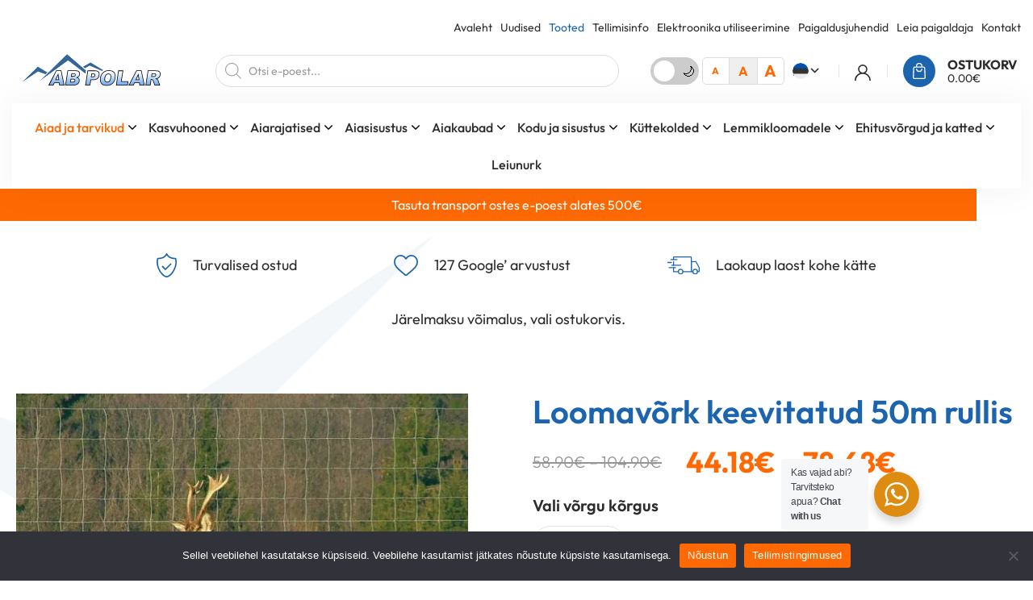

--- FILE ---
content_type: text/html; charset=UTF-8
request_url: https://abpolar.ee/loomavork-10x50m-keevitatud/
body_size: 39472
content:
<!DOCTYPE html>
<html lang="et" id="html" prefix="og: https://ogp.me/ns#" class="no-js">
<head>
	<meta charset="utf-8">
	<meta http-equiv="X-UA-Compatible" content="IE=edge">
    <meta name="viewport" content="width=device-width, initial-scale=1.0, maximum-scale=5.0" />
    <meta name="format-detection" content="telephone=no">
    <link rel="preconnect" href="https://fonts.googleapis.com">
    <link rel="preconnect" href="https://fonts.gstatic.com" crossorigin>
    
    <script>
        (function(){
            try {
                var htmlEl = document.documentElement;
                var theme = localStorage.getItem('ama-theme') || 'ama-light-mode';
                var size = localStorage.getItem('ama-size') || 'ama-read-size-default';
                htmlEl.classList.add(theme, size);
            } catch(e) {}
        })();
    </script>
		<style>img:is([sizes="auto" i], [sizes^="auto," i]) { contain-intrinsic-size: 3000px 1500px }</style>
	<link rel="alternate" hreflang="et" href="https://abpolar.ee/loomavork-10x50m-keevitatud/" />
<link rel="alternate" hreflang="fi" href="https://abpolar.ee/fi/elainverkko-hitsattu-50m/" />
<link rel="alternate" hreflang="sv" href="https://abpolar.ee/sv/produkt/svetsat-djurnat-i-en-rulle-pa-50m/" />
<link rel="alternate" hreflang="x-default" href="https://abpolar.ee/loomavork-10x50m-keevitatud/" />

<!-- Google Tag Manager for WordPress by gtm4wp.com -->
<script data-cfasync="false" data-pagespeed-no-defer>
	var gtm4wp_datalayer_name = "dataLayer";
	var dataLayer = dataLayer || [];
	const gtm4wp_use_sku_instead = false;
	const gtm4wp_currency = 'EUR';
	const gtm4wp_product_per_impression = 10;
	const gtm4wp_clear_ecommerce = false;
</script>
<!-- End Google Tag Manager for WordPress by gtm4wp.com -->
<!-- Search Engine Optimization by Rank Math - https://rankmath.com/ -->
<title>Loomavõrk keevitatud 50m rullis - AB Polar</title>
<link data-wpr-hosted-gf-parameters="family=Outfit:wght@300;400;500;600;700&amp;display=swap" href="https://abpolar.ee/wp-content/cache/fonts/1/google-fonts/css/8/2/6/369ccdac2136dfd8e295adcaca6f0.css" rel="stylesheet">
<meta name="description" content="Loomavõrk keevitatud 50m rullis"/>
<meta name="robots" content="follow, index, max-snippet:-1, max-video-preview:-1, max-image-preview:large"/>
<link rel="canonical" href="https://abpolar.ee/loomavork-10x50m-keevitatud/" />
<meta property="og:locale" content="et_EE" />
<meta property="og:type" content="product" />
<meta property="og:title" content="Loomavõrk keevitatud 50m rullis - AB Polar" />
<meta property="og:description" content="Loomavõrk keevitatud 50m rullis" />
<meta property="og:url" content="https://abpolar.ee/loomavork-10x50m-keevitatud/" />
<meta property="og:site_name" content="AB Polar" />
<meta property="og:updated_time" content="2025-11-10T00:01:23+02:00" />
<meta property="og:image" content="https://abpolar.ee/wp-content/uploads/2022/11/Loomavork-kitsedega.jpg" />
<meta property="og:image:secure_url" content="https://abpolar.ee/wp-content/uploads/2022/11/Loomavork-kitsedega.jpg" />
<meta property="og:image:width" content="640" />
<meta property="og:image:height" content="466" />
<meta property="og:image:alt" content="loomavõrk" />
<meta property="og:image:type" content="image/jpeg" />
<meta property="product:availability" content="instock" />
<meta name="twitter:card" content="summary_large_image" />
<meta name="twitter:title" content="Loomavõrk keevitatud 50m rullis - AB Polar" />
<meta name="twitter:description" content="Loomavõrk keevitatud 50m rullis" />
<meta name="twitter:image" content="https://abpolar.ee/wp-content/uploads/2022/11/Loomavork-kitsedega.jpg" />
<meta name="twitter:label1" content="Price" />
<meta name="twitter:data1" content="58.90&euro; - 104.90&euro;" />
<meta name="twitter:label2" content="Availability" />
<meta name="twitter:data2" content="In stock" />
<script type="application/ld+json" class="rank-math-schema">{"@context":"https://schema.org","@graph":[{"@type":"Organization","@id":"https://abpolar.ee/#organization","name":"AB Polar","sameAs":["https://www.facebook.com/abpolar"]},{"@type":"WebSite","@id":"https://abpolar.ee/#website","url":"https://abpolar.ee","name":"AB Polar","publisher":{"@id":"https://abpolar.ee/#organization"},"inLanguage":"et"},{"@type":"ImageObject","@id":"https://abpolar.ee/wp-content/uploads/2022/11/Loomavork-kitsedega.jpg","url":"https://abpolar.ee/wp-content/uploads/2022/11/Loomavork-kitsedega.jpg","width":"640","height":"466","inLanguage":"et"},{"@type":"ItemPage","@id":"https://abpolar.ee/loomavork-10x50m-keevitatud/#webpage","url":"https://abpolar.ee/loomavork-10x50m-keevitatud/","name":"Loomav\u00f5rk keevitatud 50m rullis - AB Polar","datePublished":"2022-11-16T09:17:43+02:00","dateModified":"2025-11-10T00:01:23+02:00","isPartOf":{"@id":"https://abpolar.ee/#website"},"primaryImageOfPage":{"@id":"https://abpolar.ee/wp-content/uploads/2022/11/Loomavork-kitsedega.jpg"},"inLanguage":"et"},{"@type":"Product","name":"Loomav\u00f5rk keevitatud 50m rullis - AB Polar","description":"Loomav\u00f5rk keevitatud 50m rullis","category":"Aiad ja tarvikud &gt; Aiav\u00f5rgud &gt; Loomav\u00f5rgud","mainEntityOfPage":{"@id":"https://abpolar.ee/loomavork-10x50m-keevitatud/#webpage"},"weight":{"@type":"QuantitativeValue","unitCode":"KGM","value":"18"},"image":[{"@type":"ImageObject","url":"https://abpolar.ee/wp-content/uploads/2022/11/Loomavork-kitsedega.jpg","height":"466","width":"640"},{"@type":"ImageObject","url":"https://abpolar.ee/wp-content/uploads/2022/11/keevitatud-loomavork-silm-1-scaled.jpg","height":"1920","width":"2560"},{"@type":"ImageObject","url":"https://abpolar.ee/wp-content/uploads/2022/11/keevisvorgu-keev-koht-scaled.jpg","height":"2560","width":"1440"},{"@type":"ImageObject","url":"https://abpolar.ee/wp-content/uploads/2022/11/Loomavork-met.postidega.jpg","height":"480","width":"640"}],"offers":{"@type":"AggregateOffer","lowPrice":"58.90","highPrice":"104.90","offerCount":"3","priceCurrency":"EUR","availability":"http://schema.org/InStock","seller":{"@type":"Organization","@id":"https://abpolar.ee/","name":"AB Polar","url":"https://abpolar.ee","logo":""},"url":"https://abpolar.ee/loomavork-10x50m-keevitatud/"},"@id":"https://abpolar.ee/loomavork-10x50m-keevitatud/#richSnippet"}]}</script>
<!-- /Rank Math WordPress SEO plugin -->

<link href='https://fonts.gstatic.com' crossorigin rel='preconnect' />
<link rel='stylesheet' id='wp-block-library-css' href='https://abpolar.ee/wp-includes/css/dist/block-library/style.min.css?ver=6.8.3' type='text/css' media='all' />
<link data-minify="1" rel='stylesheet' id='nta-css-popup-css' href='https://abpolar.ee/wp-content/cache/min/1/wp-content/plugins/wp-whatsapp/assets/dist/css/style.css?ver=1762455637' type='text/css' media='all' />
<style id='global-styles-inline-css' type='text/css'>
:root{--wp--preset--aspect-ratio--square: 1;--wp--preset--aspect-ratio--4-3: 4/3;--wp--preset--aspect-ratio--3-4: 3/4;--wp--preset--aspect-ratio--3-2: 3/2;--wp--preset--aspect-ratio--2-3: 2/3;--wp--preset--aspect-ratio--16-9: 16/9;--wp--preset--aspect-ratio--9-16: 9/16;--wp--preset--color--black: #000000;--wp--preset--color--cyan-bluish-gray: #abb8c3;--wp--preset--color--white: #ffffff;--wp--preset--color--pale-pink: #f78da7;--wp--preset--color--vivid-red: #cf2e2e;--wp--preset--color--luminous-vivid-orange: #ff6900;--wp--preset--color--luminous-vivid-amber: #fcb900;--wp--preset--color--light-green-cyan: #7bdcb5;--wp--preset--color--vivid-green-cyan: #00d084;--wp--preset--color--pale-cyan-blue: #8ed1fc;--wp--preset--color--vivid-cyan-blue: #0693e3;--wp--preset--color--vivid-purple: #9b51e0;--wp--preset--color--theme-primary: var(--ama-primary-color);--wp--preset--color--theme-secondary: var(--ama-secondary-color);--wp--preset--gradient--vivid-cyan-blue-to-vivid-purple: linear-gradient(135deg,rgba(6,147,227,1) 0%,rgb(155,81,224) 100%);--wp--preset--gradient--light-green-cyan-to-vivid-green-cyan: linear-gradient(135deg,rgb(122,220,180) 0%,rgb(0,208,130) 100%);--wp--preset--gradient--luminous-vivid-amber-to-luminous-vivid-orange: linear-gradient(135deg,rgba(252,185,0,1) 0%,rgba(255,105,0,1) 100%);--wp--preset--gradient--luminous-vivid-orange-to-vivid-red: linear-gradient(135deg,rgba(255,105,0,1) 0%,rgb(207,46,46) 100%);--wp--preset--gradient--very-light-gray-to-cyan-bluish-gray: linear-gradient(135deg,rgb(238,238,238) 0%,rgb(169,184,195) 100%);--wp--preset--gradient--cool-to-warm-spectrum: linear-gradient(135deg,rgb(74,234,220) 0%,rgb(151,120,209) 20%,rgb(207,42,186) 40%,rgb(238,44,130) 60%,rgb(251,105,98) 80%,rgb(254,248,76) 100%);--wp--preset--gradient--blush-light-purple: linear-gradient(135deg,rgb(255,206,236) 0%,rgb(152,150,240) 100%);--wp--preset--gradient--blush-bordeaux: linear-gradient(135deg,rgb(254,205,165) 0%,rgb(254,45,45) 50%,rgb(107,0,62) 100%);--wp--preset--gradient--luminous-dusk: linear-gradient(135deg,rgb(255,203,112) 0%,rgb(199,81,192) 50%,rgb(65,88,208) 100%);--wp--preset--gradient--pale-ocean: linear-gradient(135deg,rgb(255,245,203) 0%,rgb(182,227,212) 50%,rgb(51,167,181) 100%);--wp--preset--gradient--electric-grass: linear-gradient(135deg,rgb(202,248,128) 0%,rgb(113,206,126) 100%);--wp--preset--gradient--midnight: linear-gradient(135deg,rgb(2,3,129) 0%,rgb(40,116,252) 100%);--wp--preset--font-size--small: var(--ama-sm-font-size);--wp--preset--font-size--medium: var(--ama-md-font-size);--wp--preset--font-size--large: var(--ama-lg-font-size);--wp--preset--font-size--x-large: 42px;--wp--preset--font-size--semi-large: var(--ama-semi-lg-font-size);--wp--preset--font-size--semi-huge: var(--ama-semi-xl-font-size);--wp--preset--font-size--huge: var(--ama-xl-font-size);--wp--preset--font-size--semi-giant: var(--ama-semi-xxl-font-size);--wp--preset--font-size--giant: var(--ama-xxl-font-size);--wp--preset--spacing--20: 0.44rem;--wp--preset--spacing--30: 0.67rem;--wp--preset--spacing--40: 1rem;--wp--preset--spacing--50: 1.5rem;--wp--preset--spacing--60: 2.25rem;--wp--preset--spacing--70: 3.38rem;--wp--preset--spacing--80: 5.06rem;--wp--preset--shadow--natural: 6px 6px 9px rgba(0, 0, 0, 0.2);--wp--preset--shadow--deep: 12px 12px 50px rgba(0, 0, 0, 0.4);--wp--preset--shadow--sharp: 6px 6px 0px rgba(0, 0, 0, 0.2);--wp--preset--shadow--outlined: 6px 6px 0px -3px rgba(255, 255, 255, 1), 6px 6px rgba(0, 0, 0, 1);--wp--preset--shadow--crisp: 6px 6px 0px rgba(0, 0, 0, 1);}:root { --wp--style--global--content-size: var(--ama-container);--wp--style--global--wide-size: var(--ama-container-xl); }:where(body) { margin: 0; }.wp-site-blocks > .alignleft { float: left; margin-right: 2em; }.wp-site-blocks > .alignright { float: right; margin-left: 2em; }.wp-site-blocks > .aligncenter { justify-content: center; margin-left: auto; margin-right: auto; }:where(.wp-site-blocks) > * { margin-block-start: 24px; margin-block-end: 0; }:where(.wp-site-blocks) > :first-child { margin-block-start: 0; }:where(.wp-site-blocks) > :last-child { margin-block-end: 0; }:root { --wp--style--block-gap: 24px; }:root :where(.is-layout-flow) > :first-child{margin-block-start: 0;}:root :where(.is-layout-flow) > :last-child{margin-block-end: 0;}:root :where(.is-layout-flow) > *{margin-block-start: 24px;margin-block-end: 0;}:root :where(.is-layout-constrained) > :first-child{margin-block-start: 0;}:root :where(.is-layout-constrained) > :last-child{margin-block-end: 0;}:root :where(.is-layout-constrained) > *{margin-block-start: 24px;margin-block-end: 0;}:root :where(.is-layout-flex){gap: 24px;}:root :where(.is-layout-grid){gap: 24px;}.is-layout-flow > .alignleft{float: left;margin-inline-start: 0;margin-inline-end: 2em;}.is-layout-flow > .alignright{float: right;margin-inline-start: 2em;margin-inline-end: 0;}.is-layout-flow > .aligncenter{margin-left: auto !important;margin-right: auto !important;}.is-layout-constrained > .alignleft{float: left;margin-inline-start: 0;margin-inline-end: 2em;}.is-layout-constrained > .alignright{float: right;margin-inline-start: 2em;margin-inline-end: 0;}.is-layout-constrained > .aligncenter{margin-left: auto !important;margin-right: auto !important;}.is-layout-constrained > :where(:not(.alignleft):not(.alignright):not(.alignfull)){max-width: var(--wp--style--global--content-size);margin-left: auto !important;margin-right: auto !important;}.is-layout-constrained > .alignwide{max-width: var(--wp--style--global--wide-size);}body .is-layout-flex{display: flex;}.is-layout-flex{flex-wrap: wrap;align-items: center;}.is-layout-flex > :is(*, div){margin: 0;}body .is-layout-grid{display: grid;}.is-layout-grid > :is(*, div){margin: 0;}body{font-family: var(--ama-body-font-family);font-size: var(--ama-body-font-size);font-weight: var(--ama-body-font-weight);line-height: var(--ama-body-line-height);padding-top: 0px;padding-right: 0px;padding-bottom: 0px;padding-left: 0px;}a:where(:not(.wp-element-button)){color: var(--ama-primary-color);text-decoration: underline;}h1{font-size: var(--ama-h1-font-size);line-height: var(--ama-h1-line-height);}h2{font-size: var(--ama-h2-font-size);line-height: var(--ama-h2-line-height);}h3{font-size: var(--ama-h3-font-size);line-height: var(--ama-h3-line-height);}h4{font-size: var(--ama-h4-font-size);line-height: var(--ama-h4-line-height);}h5{font-size: var(--ama-h5-font-size);line-height: var(--ama-h5-line-height);}h6{font-size: var(--ama-h6-font-size);line-height: var(--ama-h6-line-height);}:root :where(.wp-element-button, .wp-block-button__link){background-color: #32373c;border-width: 0;color: #fff;font-family: inherit;font-size: inherit;line-height: inherit;padding: calc(0.667em + 2px) calc(1.333em + 2px);text-decoration: none;}.has-black-color{color: var(--wp--preset--color--black) !important;}.has-cyan-bluish-gray-color{color: var(--wp--preset--color--cyan-bluish-gray) !important;}.has-white-color{color: var(--wp--preset--color--white) !important;}.has-pale-pink-color{color: var(--wp--preset--color--pale-pink) !important;}.has-vivid-red-color{color: var(--wp--preset--color--vivid-red) !important;}.has-luminous-vivid-orange-color{color: var(--wp--preset--color--luminous-vivid-orange) !important;}.has-luminous-vivid-amber-color{color: var(--wp--preset--color--luminous-vivid-amber) !important;}.has-light-green-cyan-color{color: var(--wp--preset--color--light-green-cyan) !important;}.has-vivid-green-cyan-color{color: var(--wp--preset--color--vivid-green-cyan) !important;}.has-pale-cyan-blue-color{color: var(--wp--preset--color--pale-cyan-blue) !important;}.has-vivid-cyan-blue-color{color: var(--wp--preset--color--vivid-cyan-blue) !important;}.has-vivid-purple-color{color: var(--wp--preset--color--vivid-purple) !important;}.has-theme-primary-color{color: var(--wp--preset--color--theme-primary) !important;}.has-theme-secondary-color{color: var(--wp--preset--color--theme-secondary) !important;}.has-black-background-color{background-color: var(--wp--preset--color--black) !important;}.has-cyan-bluish-gray-background-color{background-color: var(--wp--preset--color--cyan-bluish-gray) !important;}.has-white-background-color{background-color: var(--wp--preset--color--white) !important;}.has-pale-pink-background-color{background-color: var(--wp--preset--color--pale-pink) !important;}.has-vivid-red-background-color{background-color: var(--wp--preset--color--vivid-red) !important;}.has-luminous-vivid-orange-background-color{background-color: var(--wp--preset--color--luminous-vivid-orange) !important;}.has-luminous-vivid-amber-background-color{background-color: var(--wp--preset--color--luminous-vivid-amber) !important;}.has-light-green-cyan-background-color{background-color: var(--wp--preset--color--light-green-cyan) !important;}.has-vivid-green-cyan-background-color{background-color: var(--wp--preset--color--vivid-green-cyan) !important;}.has-pale-cyan-blue-background-color{background-color: var(--wp--preset--color--pale-cyan-blue) !important;}.has-vivid-cyan-blue-background-color{background-color: var(--wp--preset--color--vivid-cyan-blue) !important;}.has-vivid-purple-background-color{background-color: var(--wp--preset--color--vivid-purple) !important;}.has-theme-primary-background-color{background-color: var(--wp--preset--color--theme-primary) !important;}.has-theme-secondary-background-color{background-color: var(--wp--preset--color--theme-secondary) !important;}.has-black-border-color{border-color: var(--wp--preset--color--black) !important;}.has-cyan-bluish-gray-border-color{border-color: var(--wp--preset--color--cyan-bluish-gray) !important;}.has-white-border-color{border-color: var(--wp--preset--color--white) !important;}.has-pale-pink-border-color{border-color: var(--wp--preset--color--pale-pink) !important;}.has-vivid-red-border-color{border-color: var(--wp--preset--color--vivid-red) !important;}.has-luminous-vivid-orange-border-color{border-color: var(--wp--preset--color--luminous-vivid-orange) !important;}.has-luminous-vivid-amber-border-color{border-color: var(--wp--preset--color--luminous-vivid-amber) !important;}.has-light-green-cyan-border-color{border-color: var(--wp--preset--color--light-green-cyan) !important;}.has-vivid-green-cyan-border-color{border-color: var(--wp--preset--color--vivid-green-cyan) !important;}.has-pale-cyan-blue-border-color{border-color: var(--wp--preset--color--pale-cyan-blue) !important;}.has-vivid-cyan-blue-border-color{border-color: var(--wp--preset--color--vivid-cyan-blue) !important;}.has-vivid-purple-border-color{border-color: var(--wp--preset--color--vivid-purple) !important;}.has-theme-primary-border-color{border-color: var(--wp--preset--color--theme-primary) !important;}.has-theme-secondary-border-color{border-color: var(--wp--preset--color--theme-secondary) !important;}.has-vivid-cyan-blue-to-vivid-purple-gradient-background{background: var(--wp--preset--gradient--vivid-cyan-blue-to-vivid-purple) !important;}.has-light-green-cyan-to-vivid-green-cyan-gradient-background{background: var(--wp--preset--gradient--light-green-cyan-to-vivid-green-cyan) !important;}.has-luminous-vivid-amber-to-luminous-vivid-orange-gradient-background{background: var(--wp--preset--gradient--luminous-vivid-amber-to-luminous-vivid-orange) !important;}.has-luminous-vivid-orange-to-vivid-red-gradient-background{background: var(--wp--preset--gradient--luminous-vivid-orange-to-vivid-red) !important;}.has-very-light-gray-to-cyan-bluish-gray-gradient-background{background: var(--wp--preset--gradient--very-light-gray-to-cyan-bluish-gray) !important;}.has-cool-to-warm-spectrum-gradient-background{background: var(--wp--preset--gradient--cool-to-warm-spectrum) !important;}.has-blush-light-purple-gradient-background{background: var(--wp--preset--gradient--blush-light-purple) !important;}.has-blush-bordeaux-gradient-background{background: var(--wp--preset--gradient--blush-bordeaux) !important;}.has-luminous-dusk-gradient-background{background: var(--wp--preset--gradient--luminous-dusk) !important;}.has-pale-ocean-gradient-background{background: var(--wp--preset--gradient--pale-ocean) !important;}.has-electric-grass-gradient-background{background: var(--wp--preset--gradient--electric-grass) !important;}.has-midnight-gradient-background{background: var(--wp--preset--gradient--midnight) !important;}.has-small-font-size{font-size: var(--wp--preset--font-size--small) !important;}.has-medium-font-size{font-size: var(--wp--preset--font-size--medium) !important;}.has-large-font-size{font-size: var(--wp--preset--font-size--large) !important;}.has-x-large-font-size{font-size: var(--wp--preset--font-size--x-large) !important;}.has-semi-large-font-size{font-size: var(--wp--preset--font-size--semi-large) !important;}.has-semi-huge-font-size{font-size: var(--wp--preset--font-size--semi-huge) !important;}.has-huge-font-size{font-size: var(--wp--preset--font-size--huge) !important;}.has-semi-giant-font-size{font-size: var(--wp--preset--font-size--semi-giant) !important;}.has-giant-font-size{font-size: var(--wp--preset--font-size--giant) !important;}
:root :where(.wp-block-button .wp-block-button__link){background-color: var(--ama-btn-bg);border-radius: var(--ama-btn-border-radius);border-color: var(--ama-btn-border-color);border-width: var(--ama-btn-border-width);border-style: solid;color: var(--ama-btn-color);font-size: var(--ama-btn-font-size);line-height: var(--ama-btn-line-height);padding-top: var(--ama-btn-padding-y);padding-right: var(--ama-btn-padding-x);padding-bottom: var(--ama-btn-padding-y);padding-left: var(--ama-btn-padding-x);}
:root :where(.wp-block-pullquote){font-size: 1.5em;line-height: 1.6;}
:root :where(.wp-block-heading){color: var(--ama-heading-color);font-family: var(--ama-h-font-family);font-weight: var(--ama-h-font-weight);}
:root :where(.wp-block-post-title){color: var(--ama-heading-color);font-family: var(--ama-h-font-family);font-size: var(--ama-post-title-font-size);font-weight: var(--ama-h-font-weight);line-height: var(--ama-post-title-line-height);}
:root :where(.wp-block-query-title){color: var(--ama-heading-color);font-family: var(--ama-h-font-family);font-size: var(--ama-query-title-font-size);font-weight: var(--ama-h-font-weight);line-height: var(--ama-query-title-line-height);}
:root :where(.wp-block-quote){border-width: 1px;}
:root :where(.wp-block-site-title){color: var(--ama-heading-color);font-family: var(--ama-h-font-family);font-size: var(--ama-site-title-font-size);font-weight: var(--ama-h-font-weight);line-height: var(--ama-site-title-line-height);}
</style>
<link data-minify="1" rel='stylesheet' id='pb-accordion-blocks-style-css' href='https://abpolar.ee/wp-content/cache/min/1/wp-content/plugins/accordion-blocks/build/index.css?ver=1762455637' type='text/css' media='all' />
<link rel='stylesheet' id='cookie-notice-front-css' href='https://abpolar.ee/wp-content/plugins/cookie-notice/css/front.min.css?ver=2.5.6' type='text/css' media='all' />
<link data-minify="1" rel='stylesheet' id='smntcswcqb-style-css' href='https://abpolar.ee/wp-content/cache/min/1/wp-content/plugins/smntcs-woocommerce-quantity-buttons/style.css?ver=1762455637' type='text/css' media='screen' />
<style id='woocommerce-inline-inline-css' type='text/css'>
.woocommerce form .form-row .required { visibility: visible; }
</style>
<link data-minify="1" rel='stylesheet' id='montonio-style-css' href='https://abpolar.ee/wp-content/cache/min/1/wp-content/plugins/montonio-for-woocommerce/assets/css/montonio-style.css?ver=1762455637' type='text/css' media='all' />
<link data-minify="1" rel='stylesheet' id='brands-styles-css' href='https://abpolar.ee/wp-content/cache/min/1/wp-content/plugins/woocommerce/assets/css/brands.css?ver=1762455637' type='text/css' media='all' />
<link rel='stylesheet' id='dgwt-wcas-style-css' href='https://abpolar.ee/wp-content/cache/background-css/1/abpolar.ee/wp-content/plugins/ajax-search-for-woocommerce/assets/css/style.min.css?ver=1.30.0&wpr_t=1762733363' type='text/css' media='all' />
<link data-minify="1" rel='stylesheet' id='variables-css' href='https://abpolar.ee/wp-content/cache/background-css/1/abpolar.ee/wp-content/cache/min/1/wp-content/themes/abpolar/theme/css/variables.css?ver=1762455637&wpr_t=1762733363' type='text/css' media='all' />
<link data-minify="1" rel='stylesheet' id='bootstrap-css' href='https://abpolar.ee/wp-content/cache/min/1/wp-content/themes/abpolar/theme/css/bootstrap.css?ver=1762455637' type='text/css' media='all' />
<link rel='stylesheet' id='splide-css' href='https://abpolar.ee/wp-content/themes/abpolar/theme/js/splide/splide-core.min.css' type='text/css' media='all' />
<link data-minify="1" rel='stylesheet' id='ama-woocommerce-css' href='https://abpolar.ee/wp-content/cache/background-css/1/abpolar.ee/wp-content/cache/min/1/wp-content/themes/abpolar/theme/css/ama-woocommerce.css?ver=1762455637&wpr_t=1762733363' type='text/css' media='all' />
<link data-minify="1" rel='stylesheet' id='ama-css' href='https://abpolar.ee/wp-content/cache/min/1/wp-content/themes/abpolar/theme/css/theme.css?ver=1762455637' type='text/css' media='all' />
<link data-minify="1" rel='stylesheet' id='ari-fancybox-css' href='https://abpolar.ee/wp-content/cache/background-css/1/abpolar.ee/wp-content/cache/min/1/wp-content/plugins/ari-fancy-lightbox/assets/fancybox/jquery.fancybox.min.css?ver=1762455637&wpr_t=1762733363' type='text/css' media='all' />
<script type="text/javascript" id="wpml-cookie-js-extra">
/* <![CDATA[ */
var wpml_cookies = {"wp-wpml_current_language":{"value":"et","expires":1,"path":"\/"}};
var wpml_cookies = {"wp-wpml_current_language":{"value":"et","expires":1,"path":"\/"}};
/* ]]> */
</script>
<script type="text/javascript" src="https://abpolar.ee/wp-content/plugins/sitepress-multilingual-cms/res/js/cookies/language-cookie.js?ver=476000" id="wpml-cookie-js" defer="defer" data-wp-strategy="defer"></script>
<script type="text/javascript" src="https://abpolar.ee/wp-content/plugins/svg-support/vendor/DOMPurify/DOMPurify.min.js?ver=2.5.8" id="bodhi-dompurify-library-js"></script>
<script type="text/javascript" src="https://abpolar.ee/wp-includes/js/jquery/jquery.min.js?ver=3.7.1" id="jquery-core-js"></script>
<script type="text/javascript" src="https://abpolar.ee/wp-includes/js/jquery/jquery-migrate.min.js?ver=3.4.1" id="jquery-migrate-js"></script>
<script type="text/javascript" id="cookie-notice-front-js-before">
/* <![CDATA[ */
var cnArgs = {"ajaxUrl":"https:\/\/abpolar.ee\/wp-admin\/admin-ajax.php","nonce":"a90dd2fb8f","hideEffect":"fade","position":"bottom","onScroll":false,"onScrollOffset":100,"onClick":false,"cookieName":"cookie_notice_accepted","cookieTime":2592000,"cookieTimeRejected":2592000,"globalCookie":false,"redirection":false,"cache":true,"revokeCookies":false,"revokeCookiesOpt":"automatic"};
/* ]]> */
</script>
<script type="text/javascript" src="https://abpolar.ee/wp-content/plugins/cookie-notice/js/front.min.js?ver=2.5.6" id="cookie-notice-front-js"></script>
<script type="text/javascript" id="bodhi_svg_inline-js-extra">
/* <![CDATA[ */
var svgSettings = {"skipNested":""};
/* ]]> */
</script>
<script type="text/javascript" src="https://abpolar.ee/wp-content/plugins/svg-support/js/min/svgs-inline-min.js" id="bodhi_svg_inline-js"></script>
<script type="text/javascript" id="bodhi_svg_inline-js-after">
/* <![CDATA[ */
cssTarget={"Bodhi":"img.ama-svg","ForceInlineSVG":"ama-svg"};ForceInlineSVGActive="false";frontSanitizationEnabled="on";
/* ]]> */
</script>
<script type="text/javascript" src="https://abpolar.ee/wp-content/plugins/woocommerce/assets/js/jquery-blockui/jquery.blockUI.min.js?ver=2.7.0-wc.9.8.5" id="jquery-blockui-js" defer="defer" data-wp-strategy="defer"></script>
<script type="text/javascript" id="wc-add-to-cart-js-extra">
/* <![CDATA[ */
var wc_add_to_cart_params = {"ajax_url":"\/wp-admin\/admin-ajax.php","wc_ajax_url":"\/?wc-ajax=%%endpoint%%","i18n_view_cart":"Vaata ostukorvi","cart_url":"https:\/\/abpolar.ee\/ostukorv\/","is_cart":"","cart_redirect_after_add":"no"};
/* ]]> */
</script>
<script type="text/javascript" src="https://abpolar.ee/wp-content/plugins/woocommerce/assets/js/frontend/add-to-cart.min.js?ver=9.8.5" id="wc-add-to-cart-js" defer="defer" data-wp-strategy="defer"></script>
<script type="text/javascript" id="wc-single-product-js-extra">
/* <![CDATA[ */
var wc_single_product_params = {"i18n_required_rating_text":"Palun vali hinnang","i18n_rating_options":["1 of 5 stars","2 of 5 stars","3 of 5 stars","4 of 5 stars","5 of 5 stars"],"i18n_product_gallery_trigger_text":"View full-screen image gallery","review_rating_required":"yes","flexslider":{"rtl":false,"animation":"slide","smoothHeight":true,"directionNav":false,"controlNav":"thumbnails","slideshow":false,"animationSpeed":500,"animationLoop":false,"allowOneSlide":false},"zoom_enabled":"","zoom_options":[],"photoswipe_enabled":"","photoswipe_options":{"shareEl":false,"closeOnScroll":false,"history":false,"hideAnimationDuration":0,"showAnimationDuration":0},"flexslider_enabled":""};
/* ]]> */
</script>
<script type="text/javascript" src="https://abpolar.ee/wp-content/plugins/woocommerce/assets/js/frontend/single-product.min.js?ver=9.8.5" id="wc-single-product-js" defer="defer" data-wp-strategy="defer"></script>
<script type="text/javascript" src="https://abpolar.ee/wp-content/plugins/woocommerce/assets/js/js-cookie/js.cookie.min.js?ver=2.1.4-wc.9.8.5" id="js-cookie-js" defer="defer" data-wp-strategy="defer"></script>
<script type="text/javascript" id="woocommerce-js-extra">
/* <![CDATA[ */
var woocommerce_params = {"ajax_url":"\/wp-admin\/admin-ajax.php","wc_ajax_url":"\/?wc-ajax=%%endpoint%%","i18n_password_show":"Show password","i18n_password_hide":"Hide password"};
/* ]]> */
</script>
<script type="text/javascript" src="https://abpolar.ee/wp-content/plugins/woocommerce/assets/js/frontend/woocommerce.min.js?ver=9.8.5" id="woocommerce-js" defer="defer" data-wp-strategy="defer"></script>
<script type="text/javascript" src="https://abpolar.ee/wp-content/plugins/sitepress-multilingual-cms/templates/language-switchers/legacy-dropdown-click/script.min.js?ver=1" id="wpml-legacy-dropdown-click-0-js"></script>
<script type="text/javascript" id="ari-fancybox-js-extra">
/* <![CDATA[ */
var ARI_FANCYBOX = {"lightbox":{"animationEffect":"fade","toolbar":true,"buttons":["close"],"backFocus":false,"trapFocus":false,"video":{"autoStart":false},"thumbs":{"hideOnClose":false},"touch":{"vertical":true,"momentum":true},"preventCaptionOverlap":false,"hideScrollbar":false,"lang":"custom","i18n":{"custom":{"PREV":"Previous","NEXT":"Next","PLAY_START":"Start slideshow (P)","PLAY_STOP":"Stop slideshow (P)","FULL_SCREEN":"Full screen (F)","THUMBS":"Thumbnails (G)","ZOOM":"Zoom","CLOSE":"Close (Esc)","ERROR":"The requested content cannot be loaded. <br\/> Please try again later."}}},"convert":{"wp_gallery":{"convert_attachment_links":true},"images":{"convert":true,"post_grouping":true},"woocommerce":{"convert":true}},"mobile":{},"slideshow":{},"deeplinking":{"enabled":false},"integration":{},"share":{"enabled":false,"buttons":{"facebook":{"enabled":false},"twitter":{"enabled":false},"gplus":{"enabled":false},"vk":{"enabled":false},"email":{"enabled":false},"download":{"enabled":false}},"ignoreTypes":["iframe","inline"]},"comments":{"supportedTypes":["image"]},"protect":{},"extra":{},"viewers":{"pdfjs":{"url":"https:\/\/abpolar.ee\/wp-content\/plugins\/ari-fancy-lightbox\/assets\/pdfjs\/web\/viewer.html"}},"messages":{"share_facebook_title":"Share on Facebook","share_twitter_title":"Share on Twitter","share_gplus_title":"Share on Google+","share_pinterest_title":"Share on Pinterest","share_linkedin_title":"Share on LinkedIn","share_vk_title":"Share on VK","share_email_title":"Send by e-mail","download_title":"Download","comments":"Comments"}};
/* ]]> */
</script>
<script src="https://abpolar.ee/wp-content/plugins/ari-fancy-lightbox/assets/fancybox/jquery.fancybox.min.js?ver=1.8.20" defer="defer" type="text/javascript"></script>
<link rel="https://api.w.org/" href="https://abpolar.ee/wp-json/" /><link rel="alternate" title="JSON" type="application/json" href="https://abpolar.ee/wp-json/wp/v2/product/602" /><link rel="alternate" title="oEmbed (JSON)" type="application/json+oembed" href="https://abpolar.ee/wp-json/oembed/1.0/embed?url=https%3A%2F%2Fabpolar.ee%2Floomavork-10x50m-keevitatud%2F" />
<link rel="alternate" title="oEmbed (XML)" type="text/xml+oembed" href="https://abpolar.ee/wp-json/oembed/1.0/embed?url=https%3A%2F%2Fabpolar.ee%2Floomavork-10x50m-keevitatud%2F&#038;format=xml" />
<!-- HFCM by 99 Robots - Snippet # 1: Sitewide - Header -->
<meta name="google-site-verification" content="12VPWkMgwz_xibS0w4r5IXkhNj8z6NEUnBjOJblcxTc" />
<!-- /end HFCM by 99 Robots -->
<style type="text/css">BODY .fancybox-container{z-index:200000}BODY .fancybox-is-open .fancybox-bg{opacity:0.87}BODY .fancybox-bg {background-color:#0f0f11}BODY .fancybox-thumbs {background-color:#ffffff}</style>
<!-- Google Tag Manager for WordPress by gtm4wp.com -->
<!-- GTM Container placement set to automatic -->
<script data-cfasync="false" data-pagespeed-no-defer>
	var dataLayer_content = {"visitorLoginState":"logged-out","pagePostType":"product","pagePostType2":"single-product","pagePostAuthor":"AB Polar","productRatingCounts":[],"productAverageRating":0,"productReviewCount":0,"productType":"variable","productIsVariable":1};
	dataLayer.push( dataLayer_content );
</script>
<script data-cfasync="false" data-pagespeed-no-defer>
(function(w,d,s,l,i){w[l]=w[l]||[];w[l].push({'gtm.start':
new Date().getTime(),event:'gtm.js'});var f=d.getElementsByTagName(s)[0],
j=d.createElement(s),dl=l!='dataLayer'?'&l='+l:'';j.async=true;j.src=
'//www.googletagmanager.com/gtm.js?id='+i+dl;f.parentNode.insertBefore(j,f);
})(window,document,'script','dataLayer','GTM-MWMB6KC');
</script>
<!-- End Google Tag Manager for WordPress by gtm4wp.com -->		<style>
			.dgwt-wcas-ico-magnifier,.dgwt-wcas-ico-magnifier-handler{max-width:20px}		</style>
			<noscript><style>.woocommerce-product-gallery{ opacity: 1 !important; }</style></noscript>
				<script  type="text/javascript">
				!function(f,b,e,v,n,t,s){if(f.fbq)return;n=f.fbq=function(){n.callMethod?
					n.callMethod.apply(n,arguments):n.queue.push(arguments)};if(!f._fbq)f._fbq=n;
					n.push=n;n.loaded=!0;n.version='2.0';n.queue=[];t=b.createElement(e);t.async=!0;
					t.src=v;s=b.getElementsByTagName(e)[0];s.parentNode.insertBefore(t,s)}(window,
					document,'script','https://connect.facebook.net/en_US/fbevents.js');
			</script>
			<!-- WooCommerce Facebook Integration Begin -->
			<script  type="text/javascript">

				fbq('init', '1020599729599103', {}, {
    "agent": "woocommerce-9.8.5-3.4.10"
});

				fbq( 'track', 'PageView', {
    "source": "woocommerce",
    "version": "9.8.5",
    "pluginVersion": "3.4.10"
} );

				document.addEventListener( 'DOMContentLoaded', function() {
					// Insert placeholder for events injected when a product is added to the cart through AJAX.
					document.body.insertAdjacentHTML( 'beforeend', '<div class=\"wc-facebook-pixel-event-placeholder\"></div>' );
				}, false );

			</script>
			<!-- WooCommerce Facebook Integration End -->
			<link rel="icon" href="https://abpolar.ee/wp-content/uploads/2023/03/cropped-AB.-32x32.png" sizes="32x32" />
<link rel="icon" href="https://abpolar.ee/wp-content/uploads/2023/03/cropped-AB.-192x192.png" sizes="192x192" />
<link rel="apple-touch-icon" href="https://abpolar.ee/wp-content/uploads/2023/03/cropped-AB.-180x180.png" />
<meta name="msapplication-TileImage" content="https://abpolar.ee/wp-content/uploads/2023/03/cropped-AB.-270x270.png" />
<noscript><style id="rocket-lazyload-nojs-css">.rll-youtube-player, [data-lazy-src]{display:none !important;}</style></noscript><style id="wpr-lazyload-bg-container"></style><style id="wpr-lazyload-bg-exclusion"></style>
<noscript>
<style id="wpr-lazyload-bg-nostyle">.dgwt-wcas-inner-preloader{--wpr-bg-fa99e05c-9617-46c9-8e3f-4656259ef43e: url('https://abpolar.ee/wp-content/plugins/ajax-search-for-woocommerce/assets/img/preloader.gif');}.c-accordion__title:after{--wpr-bg-03c896b7-1bc9-44f5-addf-583377251057: url('https://abpolar.ee/wp-content/themes/abpolar/theme/images/accordion-arrow.svg');}.is-open>.c-accordion__title:after,.c-accordion__title[aria-expanded="true"]:after{--wpr-bg-9b070d19-5753-4f0d-968b-a5ffe55ead7d: url('https://abpolar.ee/wp-content/themes/abpolar/theme/images/accordion-arrow-open.svg');}div.quantity>.minus{--wpr-bg-5fbeadf6-c24e-4ae2-950e-acc15c52f7cb: url('https://abpolar.ee/wp-content/themes/abpolar/theme/images/icon-minus.svg');}div.quantity>.plus{--wpr-bg-8330d98a-9019-4cbc-b52a-ab452e08dfb9: url('https://abpolar.ee/wp-content/themes/abpolar/theme/images/icon-plus.svg');}.ari-fancybox-comments.ari-fancybox-loading{--wpr-bg-e6eff133-1eca-40e6-bafc-ee0a6a9a3ed2: url('https://abpolar.ee/wp-content/plugins/ari-fancy-lightbox/assets/fancybox/images/loading.svg');}</style>
</noscript>
<script type="application/javascript">const rocket_pairs = [{"selector":".dgwt-wcas-inner-preloader","style":".dgwt-wcas-inner-preloader{--wpr-bg-fa99e05c-9617-46c9-8e3f-4656259ef43e: url('https:\/\/abpolar.ee\/wp-content\/plugins\/ajax-search-for-woocommerce\/assets\/img\/preloader.gif');}","hash":"fa99e05c-9617-46c9-8e3f-4656259ef43e","url":"https:\/\/abpolar.ee\/wp-content\/plugins\/ajax-search-for-woocommerce\/assets\/img\/preloader.gif"},{"selector":".c-accordion__title","style":".c-accordion__title:after{--wpr-bg-03c896b7-1bc9-44f5-addf-583377251057: url('https:\/\/abpolar.ee\/wp-content\/themes\/abpolar\/theme\/images\/accordion-arrow.svg');}","hash":"03c896b7-1bc9-44f5-addf-583377251057","url":"https:\/\/abpolar.ee\/wp-content\/themes\/abpolar\/theme\/images\/accordion-arrow.svg"},{"selector":".is-open>.c-accordion__title,.c-accordion__title[aria-expanded=\"true\"]","style":".is-open>.c-accordion__title:after,.c-accordion__title[aria-expanded=\"true\"]:after{--wpr-bg-9b070d19-5753-4f0d-968b-a5ffe55ead7d: url('https:\/\/abpolar.ee\/wp-content\/themes\/abpolar\/theme\/images\/accordion-arrow-open.svg');}","hash":"9b070d19-5753-4f0d-968b-a5ffe55ead7d","url":"https:\/\/abpolar.ee\/wp-content\/themes\/abpolar\/theme\/images\/accordion-arrow-open.svg"},{"selector":"div.quantity>.minus","style":"div.quantity>.minus{--wpr-bg-5fbeadf6-c24e-4ae2-950e-acc15c52f7cb: url('https:\/\/abpolar.ee\/wp-content\/themes\/abpolar\/theme\/images\/icon-minus.svg');}","hash":"5fbeadf6-c24e-4ae2-950e-acc15c52f7cb","url":"https:\/\/abpolar.ee\/wp-content\/themes\/abpolar\/theme\/images\/icon-minus.svg"},{"selector":"div.quantity>.plus","style":"div.quantity>.plus{--wpr-bg-8330d98a-9019-4cbc-b52a-ab452e08dfb9: url('https:\/\/abpolar.ee\/wp-content\/themes\/abpolar\/theme\/images\/icon-plus.svg');}","hash":"8330d98a-9019-4cbc-b52a-ab452e08dfb9","url":"https:\/\/abpolar.ee\/wp-content\/themes\/abpolar\/theme\/images\/icon-plus.svg"},{"selector":".ari-fancybox-comments.ari-fancybox-loading","style":".ari-fancybox-comments.ari-fancybox-loading{--wpr-bg-e6eff133-1eca-40e6-bafc-ee0a6a9a3ed2: url('https:\/\/abpolar.ee\/wp-content\/plugins\/ari-fancy-lightbox\/assets\/fancybox\/images\/loading.svg');}","hash":"e6eff133-1eca-40e6-bafc-ee0a6a9a3ed2","url":"https:\/\/abpolar.ee\/wp-content\/plugins\/ari-fancy-lightbox\/assets\/fancybox\/images\/loading.svg"}]; const rocket_excluded_pairs = [];</script><meta name="generator" content="WP Rocket 3.19.0.1" data-wpr-features="wpr_lazyload_css_bg_img wpr_lazyload_images wpr_image_dimensions wpr_minify_css wpr_preload_links wpr_host_fonts_locally wpr_desktop" /></head>
<body class="wp-singular product-template-default single single-product postid-602 wp-theme-abpolar theme-abpolar cookies-not-set woocommerce woocommerce-page woocommerce-no-js">
<div data-rocket-location-hash="99bb46786fd5bd31bcd7bdc067ad247a" id="wrapper">
<header data-rocket-location-hash="08afc98b5af6a9b1f4812e88c5267292" id="header" class="w-100">
    <div data-rocket-location-hash="40f22408a88335a0945fffe944caafc3" class="container">
        <div class="row row-main align-items-center justify-content-xl-between">
            <div class="col-auto col-logo align-self-xl-end">
                <a href="https://abpolar.ee" aria-label="Abpolar logo"><svg xmlns="http://www.w3.org/2000/svg" xmlns:xlink="http://www.w3.org/1999/xlink" width="264" height="62" viewBox="0 0 264 62"><defs><linearGradient id="a" x1="0.5" x2="0.5" y2="1" gradientUnits="objectBoundingBox"><stop offset="0" stop-color="#fff"/><stop offset="0.188" stop-color="#f2f8ff"/><stop offset="1" stop-color="#73aaf1"/></linearGradient></defs><g transform="translate(5242 -174)"><path d="M92.275,49.2h4.077a4.922,4.922,0,0,0,3.024-.744,3.054,3.054,0,0,0,1.167-2.006A2.026,2.026,0,0,0,100,44.573a4.137,4.137,0,0,0-2.831-.71H93.113L92.275,49.2Zm1.62-10.367h3.477a4.477,4.477,0,0,0,2.707-.654,2.907,2.907,0,0,0,1.031-1.893,1.963,1.963,0,0,0-.453-1.8,3.434,3.434,0,0,0-2.446-.654H94.676l-.781,5ZM87.45,28.481h14.961q3.737,0,5.448,1.893a5.352,5.352,0,0,1,1.268,4.676,7.111,7.111,0,0,1-2.05,4.012,7.848,7.848,0,0,1-3.058,1.758,5.958,5.958,0,0,1,3.737,2.344,5.915,5.915,0,0,1,.657,4.181,8.4,8.4,0,0,1-1.506,3.7,8.732,8.732,0,0,1-2.967,2.592,9.165,9.165,0,0,1-3.171.856c-1.835.237-3.047.361-3.635.361H83.339l4.122-26.38ZM71.017,44.8,69.635,35.31,65.309,44.8Zm.781,5.7H62.692l-2.129,4.361H52.59l13.84-26.38h8.709l5.606,26.38h-8.37L71.787,50.5Z" transform="translate(-5235.029 177.612)" fill="url(#a)"/><path d="M122.427,39.736h1.959a5.521,5.521,0,0,0,3.375-.823,3.177,3.177,0,0,0,1.257-2.1,2.623,2.623,0,0,0-.487-2.107c-.442-.575-1.416-.868-2.911-.868h-2.276l-.917,5.882ZM116.153,28.49h13.285q4.332,0,6.172,2.107c1.223,1.4,1.631,3.4,1.223,5.984a9.741,9.741,0,0,1-3.33,6.243q-2.7,2.248-7.543,2.254h-4.372L120.06,54.87h-8.03l4.123-26.38Z" transform="translate(-5227.15 177.614)" fill="url(#a)"/><path d="M144.047,41.781c-.419,2.671-.238,4.575.555,5.747a4.167,4.167,0,0,0,3.692,1.747,5.77,5.77,0,0,0,4.247-1.713q1.682-1.707,2.378-6.141.578-3.736-.623-5.454a4.246,4.246,0,0,0-3.726-1.713A5.525,5.525,0,0,0,146.415,36q-1.733,1.741-2.367,5.77m-8-.034a16.177,16.177,0,0,1,5.1-10.052,15.153,15.153,0,0,1,10.386-3.595c4.19,0,7.441,1.183,9.4,3.538s2.6,5.657,1.948,9.905a18.69,18.69,0,0,1-2.718,7.584,13.883,13.883,0,0,1-5.13,4.609,15.764,15.764,0,0,1-7.452,1.645,14.992,14.992,0,0,1-7.022-1.42,8.883,8.883,0,0,1-3.941-4.507,14.166,14.166,0,0,1-.578-7.708Z" transform="translate(-5224.001 177.564)" fill="url(#a)"/><path d="M165.793,28.49h8l-3.115,19.878h12.481l-1.019,6.5H161.67Z" transform="translate(-5220.57 177.614)" fill="url(#a)"/><path d="M200.487,44.807,199.1,35.319l-4.326,9.488h5.708Zm.781,5.7h-9.106l-1.937,4.361H182.06L195.9,28.49h8.709l5.606,26.38h-8.37l-.589-4.361Z" transform="translate(-5217.867 177.614)" fill="url(#a)"/><path d="M219.746,39.173h3.375a12.031,12.031,0,0,0,2.174-.361,2.592,2.592,0,0,0,1.427-.834,2.905,2.905,0,0,0,.736-1.533,2.143,2.143,0,0,0-.487-1.961A4.2,4.2,0,0,0,224.1,33.8h-3.511l-.838,5.364ZM209.27,54.87l4.122-26.38h13.319a17.668,17.668,0,0,1,5.561.654,4.863,4.863,0,0,1,2.786,2.4,6.72,6.72,0,0,1,.532,4.271,8.563,8.563,0,0,1-1.506,3.786,9.168,9.168,0,0,1-2.922,2.581,11.111,11.111,0,0,1-2.967,1.037,6.607,6.607,0,0,1,1.925.98,6.523,6.523,0,0,1,1.065,1.386,7.729,7.729,0,0,1,.861,1.645l2.673,7.651h-9.026l-3.013-8.068a4.9,4.9,0,0,0-1.133-2.028,2.9,2.9,0,0,0-1.857-.609h-.7l-1.676,10.705h-8.03Z" transform="translate(-5214.26 177.614)" fill="url(#a)"/><path d="M96.451,49.837H91.717l.1-.654.838-5.341.079-.473h4.542a8.143,8.143,0,0,1,1.891.192h0a2.938,2.938,0,0,1,1.325.676,2.338,2.338,0,0,1,.646,1.071,2.9,2.9,0,0,1,.057,1.3,3.935,3.935,0,0,1-.453,1.33,3.356,3.356,0,0,1-.917,1.037h0a3.734,3.734,0,0,1-1.45.654,8.136,8.136,0,0,1-1.925.2M93.031,48.7h3.42A6.972,6.972,0,0,0,98.1,48.53a2.838,2.838,0,0,0,1.019-.451h0a2.657,2.657,0,0,0,.634-.71,2.688,2.688,0,0,0,.317-.935,1.911,1.911,0,0,0-.034-.811,1.389,1.389,0,0,0-.351-.575,1.827,1.827,0,0,0-.815-.394h0a6.483,6.483,0,0,0-1.62-.158H93.677l-.657,4.214Zm4.44-9.24H93.337l.1-.654.781-5,.079-.473h4.009a6.952,6.952,0,0,1,1.665.18,2.506,2.506,0,0,1,1.189.642,2.315,2.315,0,0,1,.646,1.544v.349a3.545,3.545,0,0,1-.034.361h0v.011a4.314,4.314,0,0,1-.408,1.273,3.1,3.1,0,0,1-.815.98h0a3.244,3.244,0,0,1-1.065.53h0c-.068.023-.159.045-.238.068h0a7.211,7.211,0,0,1-1.744.18h0Zm-2.82-1.127h2.831a6.18,6.18,0,0,0,1.472-.146h0c.057-.011.113-.034.181-.045h0a2.391,2.391,0,0,0,.7-.338h0a2.025,2.025,0,0,0,.521-.631,2.986,2.986,0,0,0,.294-.913h0c.011-.113.023-.192.034-.27v-.237h0a1.183,1.183,0,0,0-.328-.823,1.371,1.371,0,0,0-.668-.338,5.284,5.284,0,0,0-1.382-.146H95.262l-.612,3.876Zm7.86-9.229H88.025L84.073,54.356H97.21c.283,0,.725-.034,1.291-.09.6-.056,1.359-.146,2.265-.27h0a11.412,11.412,0,0,0,2.344-.518c.113-.045.227-.09.328-.135h0a2.121,2.121,0,0,0,.283-.135h0a8.427,8.427,0,0,0,1.518-1.048,8.575,8.575,0,0,0,1.257-1.375h0a8.15,8.15,0,0,0,.906-1.623,8.059,8.059,0,0,0,.51-1.826,6.094,6.094,0,0,0-.159-2.907c-.057-.158-.113-.316-.181-.462s-.147-.282-.238-.428h0a4.438,4.438,0,0,0-2.107-1.668q-.289-.118-.612-.237h0q-.34-.118-.68-.2h0l-1.835-.473,1.8-.6a8.06,8.06,0,0,0,2.208-1.093c.1-.079.215-.158.328-.259s.2-.18.294-.27h0a6.583,6.583,0,0,0,1.608-2.535c.068-.192.125-.383.17-.563.045-.2.091-.394.125-.586h0v-.011a5.077,5.077,0,0,0-.43-3.2,4.249,4.249,0,0,0-.317-.518,5.165,5.165,0,0,0-.385-.485h0a4.377,4.377,0,0,0-1.586-1.116,3.231,3.231,0,0,0-.4-.146,9.322,9.322,0,0,0-3.035-.439h0ZM87.549,27.976h14.972a10.287,10.287,0,0,1,3.409.507c.159.056.306.113.464.18a5.653,5.653,0,0,1,1.971,1.386h0a5.573,5.573,0,0,1,.476.609,4.6,4.6,0,0,1,.385.642,6.138,6.138,0,0,1,.532,3.876h0v.011h0a6.155,6.155,0,0,1-.136.687c-.057.225-.125.451-.193.665a7.648,7.648,0,0,1-1.88,2.964h0c-.113.113-.238.225-.362.338a4.019,4.019,0,0,1-.4.3,8.581,8.581,0,0,1-1.1.665h0a5.635,5.635,0,0,1,2.6,2.1h0v.011h0a6.1,6.1,0,0,1,.294.541,4.028,4.028,0,0,1,.227.575,7.139,7.139,0,0,1,.2,3.437,9.487,9.487,0,0,1-.566,2.073,8.868,8.868,0,0,1-1.042,1.859h0A9.39,9.39,0,0,1,106,52.97a8.907,8.907,0,0,1-1.733,1.194h0a3.7,3.7,0,0,1-.362.169h0a4.142,4.142,0,0,1-.4.158,11.884,11.884,0,0,1-2.594.575h0q-1.393.186-2.31.27a13.968,13.968,0,0,1-1.4.09H82.747l.1-.654,4.123-26.38.079-.473h.487ZM70.3,35.3l1.382,9.488.091.642H64.536l.362-.789,4.326-9.488.8-1.747.272,1.9Zm.17,9-1.008-6.941L66.3,44.3Zm-7.667,5.7H72.4l.068.485.521,3.865h7.169L74.8,29.1H66.88L54.037,54.356h6.456l1.778-4.023L62.418,50h.362Zm8.607,1.127H63.166l-1.778,4.023-.147.338h-9.4l6.2-11.933,8.018-15.28.159-.3h9.513l.091.451,5.606,26.38.147.676H72.011L71.943,55l-.521-3.865Z" transform="translate(-5235.128 177.542)"/><path d="M124.456,40.365H121.84l.1-.642.917-5.882.079-.473H125.7a5.579,5.579,0,0,1,2.684.518,2.257,2.257,0,0,1,.362.248,2.019,2.019,0,0,1,.306.316h0a2.943,2.943,0,0,1,.634,1.747v.383a2.211,2.211,0,0,1-.045.394h0v.011a3.658,3.658,0,0,1-.861,1.871,3.469,3.469,0,0,1-.283.293c-.1.09-.2.18-.317.27h0a4.021,4.021,0,0,1-1.586.71,9.2,9.2,0,0,1-2.129.225h0Zm-1.3-1.127h1.3a8.074,8.074,0,0,0,1.869-.192,3.015,3.015,0,0,0,1.167-.518h0l.238-.2c.068-.068.136-.135.2-.214a2.625,2.625,0,0,0,.6-1.307h0c.011-.113.023-.214.034-.293h0v-.27h0a1.922,1.922,0,0,0-.4-1.1h0a.766.766,0,0,0-.136-.135c-.057-.045-.125-.09-.193-.135a4.575,4.575,0,0,0-2.129-.372h-1.789l-.747,4.755Zm6.354-10.119h-12.8l-3.953,25.253h6.886l1.461-9.319.079-.473h4.859a12.765,12.765,0,0,0,5.606-1.1h0c.283-.146.566-.293.827-.462h0a5.6,5.6,0,0,0,.736-.541h0a8.319,8.319,0,0,0,2.05-2.513,10.987,10.987,0,0,0,1.087-3.381A7.769,7.769,0,0,0,136,32.23a4.049,4.049,0,0,0-.328-.62,4.973,4.973,0,0,0-.408-.552h0a5.01,5.01,0,0,0-2.208-1.409,11.045,11.045,0,0,0-3.522-.5Zm-13.285-1.127h13.285a12.111,12.111,0,0,1,3.9.552,6.056,6.056,0,0,1,2.7,1.747h0a4.909,4.909,0,0,1,.51.687,4.976,4.976,0,0,1,.408.766,8.91,8.91,0,0,1,.43,4.969,11.816,11.816,0,0,1-1.2,3.741,9.441,9.441,0,0,1-2.322,2.851h0a8.03,8.03,0,0,1-.861.631h0a8.418,8.418,0,0,1-.94.53h0a13.86,13.86,0,0,1-6.1,1.217h-3.885L120.673,55l-.079.473H111.42l.1-.654,4.123-26.38.079-.473h.487Z" transform="translate(-5227.23 177.548)"/><path d="M143.374,45.324a14.837,14.837,0,0,1,.181-3.572,13.448,13.448,0,0,1,1.552-4.812,5.508,5.508,0,0,1,.464-.676,6.794,6.794,0,0,1,.51-.586h0a6.687,6.687,0,0,1,2.084-1.431,6.413,6.413,0,0,1,2.458-.485,5.689,5.689,0,0,1,2.435.485,4.276,4.276,0,0,1,1.755,1.476h0a5.462,5.462,0,0,1,.861,2.479,12.562,12.562,0,0,1-.136,3.381,15.521,15.521,0,0,1-1.574,5.15h0a5.676,5.676,0,0,1-.453.7h0a6.645,6.645,0,0,1-.5.6h0a6.245,6.245,0,0,1-1.71,1.24q-.17.085-.374.169a6.941,6.941,0,0,1-2.56.473h0a5.114,5.114,0,0,1-3.273-1.025,4.385,4.385,0,0,1-.476-.439,4.868,4.868,0,0,1-.408-.518h0a5.433,5.433,0,0,1-.815-2.569m1.291-3.4a13.136,13.136,0,0,0-.17,3.29,4.4,4.4,0,0,0,.634,2.051h0a3.242,3.242,0,0,0,.306.383,3.17,3.17,0,0,0,.351.327,3.959,3.959,0,0,0,2.56.778h0a5.7,5.7,0,0,0,2.141-.383,3.243,3.243,0,0,0,.306-.135,4.9,4.9,0,0,0,1.4-1.014h0V47.24h0a3.38,3.38,0,0,0,.4-.473h0a5.306,5.306,0,0,0,.374-.586h0a14.386,14.386,0,0,0,1.438-4.767,11.761,11.761,0,0,0,.136-3.076,4.273,4.273,0,0,0-.657-1.961h0a3.162,3.162,0,0,0-1.314-1.093,4.709,4.709,0,0,0-1.959-.372,5.117,5.117,0,0,0-2.027.383,5.233,5.233,0,0,0-1.721,1.183h0a5.69,5.69,0,0,0-.419.473,6.353,6.353,0,0,0-.385.575,12.309,12.309,0,0,0-1.4,4.417ZM136.7,41.9h0v.011a15.883,15.883,0,0,0,0,5.634c.068.316.136.609.227.9s.193.563.306.845h0v.023a9.739,9.739,0,0,0,1.552,2.513,7.55,7.55,0,0,0,2.152,1.713h0a14.311,14.311,0,0,0,6.75,1.352,18.392,18.392,0,0,0,3.9-.394,13,13,0,0,0,3.3-1.183,13.754,13.754,0,0,0,2.741-1.893h0a13.4,13.4,0,0,0,2.186-2.524,15.87,15.87,0,0,0,2.129-4.947c.1-.383.193-.766.272-1.172s.159-.811.227-1.228h0v-.011h0a13.5,13.5,0,0,0-.566-7.392,8.131,8.131,0,0,0-.555-1.082,8.933,8.933,0,0,0-.691-.98h0a8.185,8.185,0,0,0-2.877-2.2c-.215-.1-.453-.2-.7-.293a15.35,15.35,0,0,0-5.38-.845h0a16.976,16.976,0,0,0-5.561.868,13.31,13.31,0,0,0-4.462,2.592,14.332,14.332,0,0,0-4.123,6.412c-.17.507-.317,1.048-.453,1.589-.136.563-.249,1.138-.34,1.7Zm-1.121-.158h0V41.73c.1-.631.215-1.228.351-1.792.136-.586.294-1.138.476-1.69a15.419,15.419,0,0,1,4.451-6.9,14.237,14.237,0,0,1,4.836-2.806,18.052,18.052,0,0,1,5.935-.935h0a16.5,16.5,0,0,1,5.776.924c.26.1.521.214.781.327a9.249,9.249,0,0,1,3.273,2.49h0a9.508,9.508,0,0,1,.793,1.116,8.332,8.332,0,0,1,.623,1.228,14.7,14.7,0,0,1,.646,8h0v.011h0q-.1.676-.238,1.285c-.091.417-.181.834-.283,1.228a17.131,17.131,0,0,1-2.288,5.285,14.956,14.956,0,0,1-2.367,2.738h0a14.317,14.317,0,0,1-2.967,2.051,14.045,14.045,0,0,1-3.579,1.285,19.3,19.3,0,0,1-4.134.428,15.453,15.453,0,0,1-7.294-1.487h0a8.8,8.8,0,0,1-2.458-1.961,10.2,10.2,0,0,1-1.733-2.817v-.023h0a9.227,9.227,0,0,1-.34-.947c-.1-.327-.181-.665-.26-1a16.778,16.778,0,0,1,0-6.029h0Z" transform="translate(-5224.064 177.503)"/><path d="M173.211,29.117h-6.852L162.406,54.37h19.321l.838-5.375H170.1l.1-.654,3.013-19.236Zm-7.339-1.127h8.653l-.1.654L171.41,47.879H183.88l-.1.654-1.019,6.5-.079.473H161.07l.1-.654,4.122-26.38.079-.473h.487Z" transform="translate(-5220.649 177.551)"/><path d="M199.77,35.3l1.382,9.488.091.642h-7.237l.362-.789,4.326-9.488.793-1.747.272,1.9Zm.17,9-1.008-6.941-3.16,6.941Zm-7.667,5.7h9.593l.068.485.521,3.865h7.169l-5.357-25.253H196.35L183.1,54.359h6.863l1.778-4.023.147-.338h.374Zm8.607,1.127h-8.245l-1.789,4.023-.147.338H181.23l.43-.823,13.84-26.38.159-.3h9.513l.091.451,5.606,26.38.147.676h-9.559l-.068-.485-.521-3.865Z" transform="translate(-5217.977 177.551)"/><path d="M223.2,39.8h-4.032l.1-.654.838-5.364.079-.473h4a8.5,8.5,0,0,1,1.937.192,2.708,2.708,0,0,1,1.336.665h0a2.238,2.238,0,0,1,.612,1.093,3.338,3.338,0,0,1,.034,1.352,3.5,3.5,0,0,1-.51,1.352,1.537,1.537,0,0,1-.17.237c-.068.079-.125.158-.181.225h0v.011h0a3.305,3.305,0,0,1-.793.654h0a2.98,2.98,0,0,1-.929.349h0c-.487.113-.883.192-1.189.248h0l-.181.034h0a7.32,7.32,0,0,1-.906.1h0Zm-2.718-1.127H223.2a4.587,4.587,0,0,0,.714-.079h0l.181-.034h0c.351-.056.725-.135,1.144-.225h.011a2.195,2.195,0,0,0,.589-.225h0a2.687,2.687,0,0,0,.532-.428h0c.057-.068.091-.113.136-.158a1.368,1.368,0,0,0,.113-.158,2.506,2.506,0,0,0,.34-1.826,1.116,1.116,0,0,0-.317-.563h0a1.671,1.671,0,0,0-.793-.372,7.466,7.466,0,0,0-1.676-.158h-3.024l-.657,4.237Zm-6.535-9.567L209.992,54.37h6.886l1.6-10.232.079-.473h1.189a3.6,3.6,0,0,1,1.654.372h0c.1.056.193.1.283.158h0c.091.068.181.124.26.192h0a3.279,3.279,0,0,1,.7.913h0a10.128,10.128,0,0,1,.6,1.364h0l2.877,7.7h7.849l-2.412-6.9h0a4.941,4.941,0,0,0-.272-.62c-.147-.27-.317-.575-.532-.9h0a9.155,9.155,0,0,0-.77-1.071c-.034-.034-.068-.079-.1-.113a.423.423,0,0,0-.079-.068h0a3.913,3.913,0,0,0-.657-.417h0a8.039,8.039,0,0,0-1.1-.462l-1.823-.665,1.891-.417a12.143,12.143,0,0,0,2.175-.665h0c.1-.045.215-.09.328-.146h0c.1-.045.2-.1.306-.158h0a9.212,9.212,0,0,0,1.518-1.082,8.775,8.775,0,0,0,1.234-1.352h0a7.526,7.526,0,0,0,.895-1.623,8.9,8.9,0,0,0,.521-1.927,6.953,6.953,0,0,0-.1-2.975c-.045-.158-.1-.316-.159-.485s-.136-.316-.2-.451h0a4.368,4.368,0,0,0-1.031-1.33,4.514,4.514,0,0,0-1.438-.823h0a10.15,10.15,0,0,0-2.2-.462,28.645,28.645,0,0,0-3.182-.158H213.945Zm-5.164,25.738,4.123-26.38.079-.473h13.806a28.415,28.415,0,0,1,3.307.169,10.845,10.845,0,0,1,2.435.518h0a5.6,5.6,0,0,1,1.812,1.025,5.356,5.356,0,0,1,1.291,1.645h0c.1.2.181.394.26.575s.136.383.193.586a8.063,8.063,0,0,1,.125,3.448,10.447,10.447,0,0,1-.578,2.164,9.043,9.043,0,0,1-1.019,1.871h0a9.549,9.549,0,0,1-1.4,1.533,10.793,10.793,0,0,1-1.7,1.217H231.5v.011h0c-.1.056-.227.124-.34.18h0c-.113.056-.238.113-.385.18h0c-.26.113-.532.214-.827.316a4.946,4.946,0,0,1,.623.417h0a1.738,1.738,0,0,0,.147.135c.045.045.091.1.147.158a10.471,10.471,0,0,1,.872,1.206h0q.357.575.578.98a4.268,4.268,0,0,1,.34.778l2.673,7.651.26.744H225.373l-.136-.372-3.013-8.068h0a8.084,8.084,0,0,0-.532-1.217h0a2.067,2.067,0,0,0-.43-.586h0a1.622,1.622,0,0,0-.17-.124h0a1.463,1.463,0,0,0-.181-.1h0a2.476,2.476,0,0,0-1.144-.248h-.227l-1.6,10.232-.079.473H208.69l.1-.642Z" transform="translate(-5214.337 177.551)"/><path d="M38.529,21.59,8.12,51.531,38.959,30.988l13.7,4.969L56.3,32.363Z" transform="translate(-5240.924 176.739)" fill="#369" fill-rule="evenodd"/><path d="M4.2,55.027,39.118,20.636l.317-.316.374.225L58.576,31.927l.612.372-.51.507-4.394,4.35-.249.248-.34-.124-13.5-4.9L4.915,55.9,0,59.163l4.2-4.136Zm35.4-33.276L9.2,51.692,39.8,31.307l.238-.158.272.1L53.74,36.13l3.636-3.595Z" transform="translate(-5242 176.578)" fill="#fff"/><path d="M88.064,1.36,36.85,51.967,90.024,13.079l31.847,24.554,1.1-6.3Z" transform="translate(-5237.115 174.173)" fill="#369" fill-rule="evenodd"/><path d="M32.021,56.67,89,.372,89.374,0l.4.338L116.634,23.36l8.687,7.5.238.214-.057.316-1.314,7.527-.159.924-.747-.575-31.9-24.6L32.757,57.526,26.63,62l5.391-5.33Zm57.4-55.137L38.2,52.14,91.05,13.511l.34-.248.34.259,31.5,24.284,1.1-6.288-8.438-7.3Z" transform="translate(-5238.47 174)" fill="#fff"/><path d="M121.686,14.8,107.54,22.9l3.7,3.2L120,21.032l22.719,9.736,2.628-1.645Z" transform="translate(-5227.745 175.878)" fill="#369" fill-rule="evenodd"/><path d="M106.52,22.463l15.12-8.654.294-.169.283.169,24.735,14.965.781.473-.77.485L143.3,32.019l-.249.158-.272-.113-22.47-9.623L111.7,27.433l-.351.2-.306-.259-4.6-3.989-.6-.518.691-.394Zm15.391-7.516-14.134,8.1,3.7,3.2L120,21.314l.249-.146.26.113L142.965,30.9l2.628-1.645L121.934,14.936Z" transform="translate(-5227.97 175.73)" fill="#fff"/></g></svg></a>
            </div>
            <div class="col col-actions align-self-xl-stretch">
                <ul id="menu-header-menu" class="ama-nav-menu has-small-font-size justify-content-end"><li id="menu-item-53" class="menu-item menu-item-type-post_type menu-item-object-page menu-item-home menu-item-53"><a href="https://abpolar.ee/" data-ps2id-api="true">Avaleht</a></li>
<li id="menu-item-321" class="menu-item menu-item-type-taxonomy menu-item-object-category menu-item-321"><a href="https://abpolar.ee/uudised/" data-ps2id-api="true">Uudised</a></li>
<li id="menu-item-23" class="menu-item menu-item-type-post_type menu-item-object-page current_page_parent menu-item-23"><a href="https://abpolar.ee/tooted/" data-ps2id-api="true">Tooted</a></li>
<li id="menu-item-24" class="menu-item menu-item-type-post_type menu-item-object-page menu-item-24"><a href="https://abpolar.ee/ostutingimused/" data-ps2id-api="true">Tellimisinfo</a></li>
<li id="menu-item-16127" class="menu-item menu-item-type-post_type menu-item-object-page menu-item-16127"><a href="https://abpolar.ee/elektroonika-utiliseerimine/" data-ps2id-api="true">Elektroonika utiliseerimine</a></li>
<li id="menu-item-6512" class="menu-item menu-item-type-post_type menu-item-object-page menu-item-6512"><a href="https://abpolar.ee/paigaldusjuhendid/" data-ps2id-api="true">Paigaldusjuhendid</a></li>
<li id="menu-item-6908" class="menu-item menu-item-type-post_type menu-item-object-page menu-item-6908"><a href="https://abpolar.ee/leia-paigaldaja/" data-ps2id-api="true">Leia paigaldaja</a></li>
<li id="menu-item-248" class="menu-item menu-item-type-post_type menu-item-object-page menu-item-248"><a href="https://abpolar.ee/kontakt/" data-ps2id-api="true">Kontakt</a></li>
</ul><div class="d-flex flex-wrap align-items-center"><div  class="dgwt-wcas-search-wrapp dgwt-wcas-no-submit woocommerce dgwt-wcas-style-solaris js-dgwt-wcas-layout-icon-flexible dgwt-wcas-layout-icon-flexible js-dgwt-wcas-mobile-overlay-enabled">
							<svg class="dgwt-wcas-loader-circular dgwt-wcas-icon-preloader" viewBox="25 25 50 50">
					<circle class="dgwt-wcas-loader-circular-path" cx="50" cy="50" r="20" fill="none"
						 stroke-miterlimit="10"/>
				</svg>
						<a href="#"  class="dgwt-wcas-search-icon js-dgwt-wcas-search-icon-handler">				<svg class="dgwt-wcas-ico-magnifier-handler" xmlns="http://www.w3.org/2000/svg"
					 xmlns:xlink="http://www.w3.org/1999/xlink" x="0px" y="0px"
					 viewBox="0 0 51.539 51.361" xml:space="preserve">
		             <path 						 d="M51.539,49.356L37.247,35.065c3.273-3.74,5.272-8.623,5.272-13.983c0-11.742-9.518-21.26-21.26-21.26 S0,9.339,0,21.082s9.518,21.26,21.26,21.26c5.361,0,10.244-1.999,13.983-5.272l14.292,14.292L51.539,49.356z M2.835,21.082 c0-10.176,8.249-18.425,18.425-18.425s18.425,8.249,18.425,18.425S31.436,39.507,21.26,39.507S2.835,31.258,2.835,21.082z"/>
				</svg>
				</a>
		<div class="dgwt-wcas-search-icon-arrow"></div>
		<form class="dgwt-wcas-search-form" role="search" action="https://abpolar.ee/" method="get">
		<div class="dgwt-wcas-sf-wrapp">
							<svg class="dgwt-wcas-ico-magnifier" xmlns="http://www.w3.org/2000/svg"
					 xmlns:xlink="http://www.w3.org/1999/xlink" x="0px" y="0px"
					 viewBox="0 0 51.539 51.361" xml:space="preserve">
		             <path 						 d="M51.539,49.356L37.247,35.065c3.273-3.74,5.272-8.623,5.272-13.983c0-11.742-9.518-21.26-21.26-21.26 S0,9.339,0,21.082s9.518,21.26,21.26,21.26c5.361,0,10.244-1.999,13.983-5.272l14.292,14.292L51.539,49.356z M2.835,21.082 c0-10.176,8.249-18.425,18.425-18.425s18.425,8.249,18.425,18.425S31.436,39.507,21.26,39.507S2.835,31.258,2.835,21.082z"/>
				</svg>
							<label class="screen-reader-text"
				   for="dgwt-wcas-search-input-1">Products search</label>

			<input id="dgwt-wcas-search-input-1"
				   type="search"
				   class="dgwt-wcas-search-input"
				   name="s"
				   value=""
				   placeholder="Otsi e-poest..."
				   autocomplete="off"
							/>
			<div class="dgwt-wcas-preloader"></div>

			<div class="dgwt-wcas-voice-search"></div>

			
			<input type="hidden" name="post_type" value="product"/>
			<input type="hidden" name="dgwt_wcas" value="1"/>

							<input type="hidden" name="lang" value="et"/>
			
					</div>
	</form>
</div>
<div class="d-flex flex-wrap align-items-center justify-content-end"><div id="accessibility-controls"><label class="theme-switch"><input type="checkbox" id="toggle-theme"><span class="slider"><span class="icon sun">☀️</span><span class="icon moon">🌙</span></span></label><button data-size="sm">A</button><button data-size="default">A</button><button data-size="lg">A</button></div>
<div class="wpml-ls-statics-shortcode_actions wpml-ls wpml-ls-legacy-dropdown-click js-wpml-ls-legacy-dropdown-click">
	<ul>

		<li class="wpml-ls-slot-shortcode_actions wpml-ls-item wpml-ls-item-et wpml-ls-current-language wpml-ls-first-item wpml-ls-item-legacy-dropdown-click">

			<a href="#" class="js-wpml-ls-item-toggle wpml-ls-item-toggle">
                                                    <img width="512" height="512"
            class="wpml-ls-flag"
            src="data:image/svg+xml,%3Csvg%20xmlns='http://www.w3.org/2000/svg'%20viewBox='0%200%20512%20512'%3E%3C/svg%3E"
            alt=""
           
           
    data-lazy-src="https://abpolar.ee/wp-content/uploads/flags/ee-round.svg" /><noscript><img width="512" height="512"
            class="wpml-ls-flag"
            src="https://abpolar.ee/wp-content/uploads/flags/ee-round.svg"
            alt=""
           
           
    /></noscript><span class="wpml-ls-native">Ee</span></a>

			<ul class="js-wpml-ls-sub-menu wpml-ls-sub-menu">
				
					<li class="wpml-ls-slot-shortcode_actions wpml-ls-item wpml-ls-item-fi">
						<a href="https://abpolar.ee/fi/elainverkko-hitsattu-50m/" class="wpml-ls-link">
                                                                <img width="512" height="512"
            class="wpml-ls-flag"
            src="data:image/svg+xml,%3Csvg%20xmlns='http://www.w3.org/2000/svg'%20viewBox='0%200%20512%20512'%3E%3C/svg%3E"
            alt=""
           
           
    data-lazy-src="https://abpolar.ee/wp-content/uploads/flags/fi-round.svg" /><noscript><img width="512" height="512"
            class="wpml-ls-flag"
            src="https://abpolar.ee/wp-content/uploads/flags/fi-round.svg"
            alt=""
           
           
    /></noscript><span class="wpml-ls-native" lang="fi">Fi</span></a>
					</li>

				
					<li class="wpml-ls-slot-shortcode_actions wpml-ls-item wpml-ls-item-sv wpml-ls-last-item">
						<a href="https://abpolar.ee/sv/produkt/svetsat-djurnat-i-en-rulle-pa-50m/" class="wpml-ls-link">
                                                                <img width="512" height="512"
            class="wpml-ls-flag"
            src="data:image/svg+xml,%3Csvg%20xmlns='http://www.w3.org/2000/svg'%20viewBox='0%200%20512%20512'%3E%3C/svg%3E"
            alt=""
           
           
    data-lazy-src="https://abpolar.ee/wp-content/uploads/flags/se-round.svg" /><noscript><img width="512" height="512"
            class="wpml-ls-flag"
            src="https://abpolar.ee/wp-content/uploads/flags/se-round.svg"
            alt=""
           
           
    /></noscript><span class="wpml-ls-native" lang="sv">Sv</span></a>
					</li>

							</ul>

		</li>

	</ul>
</div>
<div class="d-flex flex-wrap align-items-center ama-woo-actions"><a href="https://abpolar.ee/minu-konto/" aria-label="Minu konto"><svg xmlns="http://www.w3.org/2000/svg" width="20" height="20" viewBox="0 0 20 20"><g transform="translate(0)"><path d="M17.071,12.929a9.962,9.962,0,0,0-3.8-2.384,5.781,5.781,0,1,0-6.542,0A10.016,10.016,0,0,0,0,20H1.562a8.437,8.437,0,1,1,16.875,0H20A9.935,9.935,0,0,0,17.071,12.929ZM10,10a4.219,4.219,0,1,1,4.219-4.219A4.224,4.224,0,0,1,10,10Z" transform="translate(0)" fill="currentColor"/></g></svg></a></div><button type="button" aria-label="cart" class="ama-woo-cart d-flex flex-wrap align-items-center" data-bs-toggle="offcanvas" data-bs-target="#cartOffcanvas" aria-controls="cartOffcanvas"><span class="h-cart-icon d-flex flex-wrap align-items-center justify-content-center"><svg xmlns="http://www.w3.org/2000/svg" width="16" height="20.001" viewBox="0 0 16 20.001"><path d="M45.019,1031a2.027,2.027,0,0,1-1.463-.621A1.989,1.989,0,0,1,43,1028.9l.544-11.493a2.008,2.008,0,0,1,2.016-1.913h1.4V1015a4.033,4.033,0,0,1,8.065,0v.493h1.4a2.008,2.008,0,0,1,2.016,1.913L59,1028.9a1.989,1.989,0,0,1-.553,1.48,2.027,2.027,0,0,1-1.463.621Zm.544-14.167a.669.669,0,0,0-.672.667l-.544,11.466a.661.661,0,0,0,.185.493.675.675,0,0,0,.487.207H56.982a.675.675,0,0,0,.487-.207.665.665,0,0,0,.185-.493l-.544-11.493a.67.67,0,0,0-.672-.667Zm8.125-1.34V1015a2.688,2.688,0,0,0-5.377,0v.493ZM51,1022.214A4.026,4.026,0,0,1,47.041,1019a.663.663,0,0,1,.158-.537.687.687,0,0,1,1.187.324,2.693,2.693,0,0,0,5.262,0,.687.687,0,0,1,1.187-.324.66.66,0,0,1,.157.537,4.025,4.025,0,0,1-3.954,3.214Z" transform="translate(-43 -1011)" fill="currentColor"/></svg></span><span class="d-block text-start"><span class="d-block fw-bold text-uppercase">Ostukorv</span><span class="h-cart-fragment"><span class="woocommerce-Price-amount amount"><bdi>0.00<span class="woocommerce-Price-currencySymbol">&euro;</span></bdi></span></span></span></button><button id="menu-toggle" class="d-xl-none" type="button" data-bs-toggle="offcanvas" data-bs-target="#headerOffcanvas" aria-controls="headerOffcanvas" aria-label="Kuva navigatsiooni menüü"><span></span></button></div></div>            </div>
        </div>
    </div>
</header>
<div data-rocket-location-hash="7f2bebb920f31d9a9e701052f7d5aee4" class="offcanvas-xl offcanvas-start" tabindex="-1" id="headerOffcanvas" aria-labelledby="headerOffcanvasLabel"><div data-rocket-location-hash="3b8ec4bc29b2ec8d692bb9a14d78121a" class="offcanvas-header"><p class="offcanvas-title" id="headerOffcanvasLabel">Menüü</p><button type="button" class="btn-close" data-bs-dismiss="offcanvas" data-bs-target="#headerOffcanvas" aria-label="Close"></button></div><div data-rocket-location-hash="1d78af54958b64bc8f91ae3e095bdd36" class="offcanvas-body"><nav id="primary-menu" class="menu-primary-menu-container"><ul id="menu-primary-menu" class="ama-nav-menu fw-medium"><li id="menu-item-112" class="menu-item menu-item-type-taxonomy menu-item-object-product_cat current-product-ancestor current-menu-parent current-product-parent menu-item-has-children menu-item-112 has-submenu"><a href="https://abpolar.ee/aiad-ja-tarvikud/" data-ps2id-api="true">Aiad ja tarvikud</a>
<span class="sub-menu-toggle"><svg xmlns="http://www.w3.org/2000/svg" xmlns:xlink="http://www.w3.org/1999/xlink" x="0px" y="0px" width="10px" height="10px" viewBox="0 0 451.847 451.847" xml:space="preserve"><path d="M225.923,354.706c-8.098,0-16.195-3.092-22.369-9.263L9.27,151.157c-12.359-12.359-12.359-32.397,0-44.751 c12.354-12.354,32.388-12.354,44.748,0l171.905,171.915l171.906-171.909c12.359-12.354,32.391-12.354,44.744,0 c12.365,12.354,12.365,32.392,0,44.751L248.292,345.449C242.115,351.621,234.018,354.706,225.923,354.706z"/></svg></span><ul class="sub-menu">
	<li id="menu-item-7132" class="menu-item menu-item-type-taxonomy menu-item-object-product_cat menu-item-has-children menu-item-7132 has-submenu"><a href="https://abpolar.ee/aiapaneelid/" data-ps2id-api="true">Aiapaneelid paneelaedadele</a>
	<span class="sub-menu-toggle"><svg xmlns="http://www.w3.org/2000/svg" xmlns:xlink="http://www.w3.org/1999/xlink" x="0px" y="0px" width="10px" height="10px" viewBox="0 0 451.847 451.847" xml:space="preserve"><path d="M225.923,354.706c-8.098,0-16.195-3.092-22.369-9.263L9.27,151.157c-12.359-12.359-12.359-32.397,0-44.751 c12.354-12.354,32.388-12.354,44.748,0l171.905,171.915l171.906-171.909c12.359-12.354,32.391-12.354,44.744,0 c12.365,12.354,12.365,32.392,0,44.751L248.292,345.449C242.115,351.621,234.018,354.706,225.923,354.706z"/></svg></span><ul class="sub-menu">
		<li id="menu-item-382" class="menu-item menu-item-type-taxonomy menu-item-object-product_cat menu-item-382"><a href="https://abpolar.ee/3d-aiapaneelid/" data-ps2id-api="true">3D aiapaneelid</a></li>
		<li id="menu-item-381" class="menu-item menu-item-type-taxonomy menu-item-object-product_cat menu-item-381"><a href="https://abpolar.ee/2d-aiapaneelid/" data-ps2id-api="true">2D aiapaneelid</a></li>
	</ul>
</li>
	<li id="menu-item-7133" class="menu-item menu-item-type-taxonomy menu-item-object-product_cat current-product-ancestor current-menu-parent current-product-parent menu-item-has-children menu-item-7133 has-submenu"><a href="https://abpolar.ee/aiavorgud/" data-ps2id-api="true">Aiavõrgud</a>
	<span class="sub-menu-toggle"><svg xmlns="http://www.w3.org/2000/svg" xmlns:xlink="http://www.w3.org/1999/xlink" x="0px" y="0px" width="10px" height="10px" viewBox="0 0 451.847 451.847" xml:space="preserve"><path d="M225.923,354.706c-8.098,0-16.195-3.092-22.369-9.263L9.27,151.157c-12.359-12.359-12.359-32.397,0-44.751 c12.354-12.354,32.388-12.354,44.748,0l171.905,171.915l171.906-171.909c12.359-12.354,32.391-12.354,44.744,0 c12.365,12.354,12.365,32.392,0,44.751L248.292,345.449C242.115,351.621,234.018,354.706,225.923,354.706z"/></svg></span><ul class="sub-menu">
		<li id="menu-item-388" class="menu-item menu-item-type-taxonomy menu-item-object-product_cat menu-item-388"><a href="https://abpolar.ee/keevisvorgud/" data-ps2id-api="true">Keevisvõrgud</a></li>
		<li id="menu-item-391" class="menu-item menu-item-type-taxonomy menu-item-object-product_cat menu-item-391"><a href="https://abpolar.ee/punuvorgud/" data-ps2id-api="true">Punuvõrgud</a></li>
		<li id="menu-item-390" class="menu-item menu-item-type-taxonomy menu-item-object-product_cat current-product-ancestor current-menu-parent current-product-parent menu-item-390"><a href="https://abpolar.ee/loomavorgud/" data-ps2id-api="true">Loomavõrgud</a></li>
		<li id="menu-item-389" class="menu-item menu-item-type-taxonomy menu-item-object-product_cat menu-item-389"><a href="https://abpolar.ee/koeravorgud/" data-ps2id-api="true">Koeravõrgud</a></li>
	</ul>
</li>
	<li id="menu-item-383" class="menu-item menu-item-type-taxonomy menu-item-object-product_cat menu-item-383"><a href="https://abpolar.ee/aiapostid/" data-ps2id-api="true">Aiapostid</a></li>
	<li id="menu-item-395" class="menu-item menu-item-type-taxonomy menu-item-object-product_cat menu-item-395"><a href="https://abpolar.ee/varbaiad/" data-ps2id-api="true">Varbaiad</a></li>
	<li id="menu-item-7134" class="menu-item menu-item-type-taxonomy menu-item-object-product_cat menu-item-has-children menu-item-7134 has-submenu"><a href="https://abpolar.ee/aiavaravad/" data-ps2id-api="true">Aiaväravad</a>
	<span class="sub-menu-toggle"><svg xmlns="http://www.w3.org/2000/svg" xmlns:xlink="http://www.w3.org/1999/xlink" x="0px" y="0px" width="10px" height="10px" viewBox="0 0 451.847 451.847" xml:space="preserve"><path d="M225.923,354.706c-8.098,0-16.195-3.092-22.369-9.263L9.27,151.157c-12.359-12.359-12.359-32.397,0-44.751 c12.354-12.354,32.388-12.354,44.748,0l171.905,171.915l171.906-171.909c12.359-12.354,32.391-12.354,44.744,0 c12.365,12.354,12.365,32.392,0,44.751L248.292,345.449C242.115,351.621,234.018,354.706,225.923,354.706z"/></svg></span><ul class="sub-menu">
		<li id="menu-item-387" class="menu-item menu-item-type-taxonomy menu-item-object-product_cat menu-item-387"><a href="https://abpolar.ee/jalgvaravad/" data-ps2id-api="true">Jalgväravad</a></li>
		<li id="menu-item-385" class="menu-item menu-item-type-taxonomy menu-item-object-product_cat menu-item-385"><a href="https://abpolar.ee/autovaravad/" data-ps2id-api="true">Autoväravad</a></li>
		<li id="menu-item-10955" class="menu-item menu-item-type-taxonomy menu-item-object-product_cat menu-item-10955"><a href="https://abpolar.ee/liugvaravad/" data-ps2id-api="true">Liugväravad</a></li>
		<li id="menu-item-394" class="menu-item menu-item-type-taxonomy menu-item-object-product_cat menu-item-394"><a href="https://abpolar.ee/varavaautomaatikad/" data-ps2id-api="true">Väravaautomaatikad</a></li>
	</ul>
</li>
	<li id="menu-item-17722" class="menu-item menu-item-type-taxonomy menu-item-object-product_cat menu-item-17722"><a href="https://abpolar.ee/aiad-aiatarvikud/" data-ps2id-api="true">Aiatarvikud, klambrid</a></li>
	<li id="menu-item-13429" class="menu-item menu-item-type-taxonomy menu-item-object-product_cat menu-item-13429"><a href="https://abpolar.ee/aialindid/" data-ps2id-api="true">Aialindid</a></li>
	<li id="menu-item-393" class="menu-item menu-item-type-taxonomy menu-item-object-product_cat menu-item-393"><a href="https://abpolar.ee/tokkepuud/" data-ps2id-api="true">Tõkkepuud</a></li>
	<li id="menu-item-386" class="menu-item menu-item-type-taxonomy menu-item-object-product_cat menu-item-386"><a href="https://abpolar.ee/betoonsoklid/" data-ps2id-api="true">Betoonsoklid</a></li>
	<li id="menu-item-4343" class="menu-item menu-item-type-taxonomy menu-item-object-product_cat menu-item-4343"><a href="https://abpolar.ee/piirdeaiad-mobiilsed-aiad/" data-ps2id-api="true">Piirdeaiad</a></li>
</ul>
</li>
<li id="menu-item-115" class="menu-item menu-item-type-taxonomy menu-item-object-product_cat menu-item-has-children menu-item-115 has-submenu"><a href="https://abpolar.ee/kasvuhooned/" data-ps2id-api="true">Kasvuhooned</a>
<span class="sub-menu-toggle"><svg xmlns="http://www.w3.org/2000/svg" xmlns:xlink="http://www.w3.org/1999/xlink" x="0px" y="0px" width="10px" height="10px" viewBox="0 0 451.847 451.847" xml:space="preserve"><path d="M225.923,354.706c-8.098,0-16.195-3.092-22.369-9.263L9.27,151.157c-12.359-12.359-12.359-32.397,0-44.751 c12.354-12.354,32.388-12.354,44.748,0l171.905,171.915l171.906-171.909c12.359-12.354,32.391-12.354,44.744,0 c12.365,12.354,12.365,32.392,0,44.751L248.292,345.449C242.115,351.621,234.018,354.706,225.923,354.706z"/></svg></span><ul class="sub-menu">
	<li id="menu-item-396" class="menu-item menu-item-type-taxonomy menu-item-object-product_cat menu-item-396"><a href="https://abpolar.ee/kaarkasvuhooned/" data-ps2id-api="true">Kaarkasvuhooned</a></li>
	<li id="menu-item-402" class="menu-item menu-item-type-taxonomy menu-item-object-product_cat menu-item-402"><a href="https://abpolar.ee/viilkatusega-kasvuhooned/" data-ps2id-api="true">Viilkatusega kasvuhooned</a></li>
	<li id="menu-item-400" class="menu-item menu-item-type-taxonomy menu-item-object-product_cat menu-item-400"><a href="https://abpolar.ee/klaaskasvuhooned/" data-ps2id-api="true">Klaaskasvuhooned</a></li>
	<li id="menu-item-401" class="menu-item menu-item-type-taxonomy menu-item-object-product_cat menu-item-401"><a href="https://abpolar.ee/minikasvuhooned/" data-ps2id-api="true">Minikasvuhooned</a></li>
	<li id="menu-item-399" class="menu-item menu-item-type-taxonomy menu-item-object-product_cat menu-item-399"><a href="https://abpolar.ee/kilekasvuhooned/" data-ps2id-api="true">Kilekasvuhooned</a></li>
	<li id="menu-item-397" class="menu-item menu-item-type-taxonomy menu-item-object-product_cat menu-item-397"><a href="https://abpolar.ee/kasvuhoonekiled/" data-ps2id-api="true">Kasvuhoonekiled</a></li>
	<li id="menu-item-398" class="menu-item menu-item-type-taxonomy menu-item-object-product_cat menu-item-398"><a href="https://abpolar.ee/kasvuhoonete-lisad/" data-ps2id-api="true">Kasvuhoonete lisad</a></li>
</ul>
</li>
<li id="menu-item-113" class="menu-item menu-item-type-taxonomy menu-item-object-product_cat menu-item-has-children menu-item-113 has-submenu"><a href="https://abpolar.ee/aiarajatised/" data-ps2id-api="true">Aiarajatised</a>
<span class="sub-menu-toggle"><svg xmlns="http://www.w3.org/2000/svg" xmlns:xlink="http://www.w3.org/1999/xlink" x="0px" y="0px" width="10px" height="10px" viewBox="0 0 451.847 451.847" xml:space="preserve"><path d="M225.923,354.706c-8.098,0-16.195-3.092-22.369-9.263L9.27,151.157c-12.359-12.359-12.359-32.397,0-44.751 c12.354-12.354,32.388-12.354,44.748,0l171.905,171.915l171.906-171.909c12.359-12.354,32.391-12.354,44.744,0 c12.365,12.354,12.365,32.392,0,44.751L248.292,345.449C242.115,351.621,234.018,354.706,225.923,354.706z"/></svg></span><ul class="sub-menu">
	<li id="menu-item-114" class="menu-item menu-item-type-taxonomy menu-item-object-product_cat menu-item-114"><a href="https://abpolar.ee/aiakuurid/" data-ps2id-api="true">Aiakuurid</a></li>
	<li id="menu-item-404" class="menu-item menu-item-type-taxonomy menu-item-object-product_cat menu-item-404"><a href="https://abpolar.ee/garaazid/" data-ps2id-api="true">Garaažid</a></li>
	<li id="menu-item-403" class="menu-item menu-item-type-taxonomy menu-item-object-product_cat menu-item-403"><a href="https://abpolar.ee/autotelgid/" data-ps2id-api="true">Autotelgid</a></li>
	<li id="menu-item-15103" class="menu-item menu-item-type-taxonomy menu-item-object-product_cat menu-item-15103"><a href="https://abpolar.ee/maakeldrid/" data-ps2id-api="true">Maakeldrid</a></li>
	<li id="menu-item-405" class="menu-item menu-item-type-taxonomy menu-item-object-product_cat menu-item-405"><a href="https://abpolar.ee/kruvivundamendid/" data-ps2id-api="true">Kruvivundamendid</a></li>
</ul>
</li>
<li id="menu-item-367" class="menu-item menu-item-type-taxonomy menu-item-object-product_cat menu-item-has-children menu-item-367 has-submenu"><a href="https://abpolar.ee/aiasisustus/" data-ps2id-api="true">Aiasisustus</a>
<span class="sub-menu-toggle"><svg xmlns="http://www.w3.org/2000/svg" xmlns:xlink="http://www.w3.org/1999/xlink" x="0px" y="0px" width="10px" height="10px" viewBox="0 0 451.847 451.847" xml:space="preserve"><path d="M225.923,354.706c-8.098,0-16.195-3.092-22.369-9.263L9.27,151.157c-12.359-12.359-12.359-32.397,0-44.751 c12.354-12.354,32.388-12.354,44.748,0l171.905,171.915l171.906-171.909c12.359-12.354,32.391-12.354,44.744,0 c12.365,12.354,12.365,32.392,0,44.751L248.292,345.449C242.115,351.621,234.018,354.706,225.923,354.706z"/></svg></span><ul class="sub-menu">
	<li id="menu-item-406" class="menu-item menu-item-type-taxonomy menu-item-object-product_cat menu-item-406"><a href="https://abpolar.ee/aiamoobel/" data-ps2id-api="true">Aiamööbel</a></li>
	<li id="menu-item-407" class="menu-item menu-item-type-taxonomy menu-item-object-product_cat menu-item-407"><a href="https://abpolar.ee/aiavalgustid/" data-ps2id-api="true">Aiavalgustid</a></li>
	<li id="menu-item-414" class="menu-item menu-item-type-taxonomy menu-item-object-product_cat menu-item-414"><a href="https://abpolar.ee/varikatused-terrassi-katused/" data-ps2id-api="true">Aiapaviljonid, Varikatused</a></li>
	<li id="menu-item-411" class="menu-item menu-item-type-taxonomy menu-item-object-product_cat menu-item-411"><a href="https://abpolar.ee/markiisid/" data-ps2id-api="true">Markiisid</a></li>
	<li id="menu-item-412" class="menu-item menu-item-type-taxonomy menu-item-object-product_cat menu-item-412"><a href="https://abpolar.ee/terassisoojendid/" data-ps2id-api="true">Terrassisoojendajad</a></li>
	<li id="menu-item-408" class="menu-item menu-item-type-taxonomy menu-item-object-product_cat menu-item-408"><a href="https://abpolar.ee/kiiged/" data-ps2id-api="true">Kiiged</a></li>
	<li id="menu-item-409" class="menu-item menu-item-type-taxonomy menu-item-object-product_cat menu-item-409"><a href="https://abpolar.ee/lastekaubad/" data-ps2id-api="true">Lastekaubad</a></li>
	<li id="menu-item-413" class="menu-item menu-item-type-taxonomy menu-item-object-product_cat menu-item-413"><a href="https://abpolar.ee/pajuaiad/" data-ps2id-api="true">Pilliroo-, pajuaiad</a></li>
	<li id="menu-item-410" class="menu-item menu-item-type-taxonomy menu-item-object-product_cat menu-item-410"><a href="https://abpolar.ee/lokkealused/" data-ps2id-api="true">Lõkkealused</a></li>
</ul>
</li>
<li id="menu-item-368" class="menu-item menu-item-type-taxonomy menu-item-object-product_cat menu-item-has-children menu-item-368 has-submenu"><a href="https://abpolar.ee/aiakaubad/" data-ps2id-api="true">Aiakaubad</a>
<span class="sub-menu-toggle"><svg xmlns="http://www.w3.org/2000/svg" xmlns:xlink="http://www.w3.org/1999/xlink" x="0px" y="0px" width="10px" height="10px" viewBox="0 0 451.847 451.847" xml:space="preserve"><path d="M225.923,354.706c-8.098,0-16.195-3.092-22.369-9.263L9.27,151.157c-12.359-12.359-12.359-32.397,0-44.751 c12.354-12.354,32.388-12.354,44.748,0l171.905,171.915l171.906-171.909c12.359-12.354,32.391-12.354,44.744,0 c12.365,12.354,12.365,32.392,0,44.751L248.292,345.449C242.115,351.621,234.018,354.706,225.923,354.706z"/></svg></span><ul class="sub-menu">
	<li id="menu-item-420" class="menu-item menu-item-type-taxonomy menu-item-object-product_cat menu-item-420"><a href="https://abpolar.ee/aiakahjurite-torje/" data-ps2id-api="true">Aiakahjurite tõrjevahendid</a></li>
	<li id="menu-item-3256" class="menu-item menu-item-type-taxonomy menu-item-object-product_cat menu-item-3256"><a href="https://abpolar.ee/aiakarud/" data-ps2id-api="true">Aiakärud</a></li>
	<li id="menu-item-4413" class="menu-item menu-item-type-taxonomy menu-item-object-product_cat menu-item-4413"><a href="https://abpolar.ee/kastmisvoolikud/" data-ps2id-api="true">Kastmisvoolikud</a></li>
	<li id="menu-item-421" class="menu-item menu-item-type-taxonomy menu-item-object-product_cat menu-item-421"><a href="https://abpolar.ee/gabioonid-ehk-kivikorvid/" data-ps2id-api="true">Gabioonid ehk kivikorvid</a></li>
	<li id="menu-item-422" class="menu-item menu-item-type-taxonomy menu-item-object-product_cat menu-item-422"><a href="https://abpolar.ee/kompostrid/" data-ps2id-api="true">Kompostrid</a></li>
	<li id="menu-item-427" class="menu-item menu-item-type-taxonomy menu-item-object-product_cat menu-item-427"><a href="https://abpolar.ee/mururestid/" data-ps2id-api="true">Mururestid</a></li>
	<li id="menu-item-425" class="menu-item menu-item-type-taxonomy menu-item-object-product_cat menu-item-425"><a href="https://abpolar.ee/peenraaarised/" data-ps2id-api="true">Peenraäärised</a></li>
	<li id="menu-item-426" class="menu-item menu-item-type-taxonomy menu-item-object-product_cat menu-item-426"><a href="https://abpolar.ee/mullad-ja-turbad/" data-ps2id-api="true">Mullad ja turbad</a></li>
	<li id="menu-item-423" class="menu-item menu-item-type-taxonomy menu-item-object-product_cat menu-item-423"><a href="https://abpolar.ee/koorepurumultsid/" data-ps2id-api="true">Koorepurumultšid</a></li>
	<li id="menu-item-424" class="menu-item menu-item-type-taxonomy menu-item-object-product_cat menu-item-424"><a href="https://abpolar.ee/mahlapressid/" data-ps2id-api="true">Mahlapressid ja purustid</a></li>
	<li id="menu-item-432" class="menu-item menu-item-type-taxonomy menu-item-object-product_cat menu-item-432"><a href="https://abpolar.ee/talvekaubad/" data-ps2id-api="true">Talvekaubad</a></li>
</ul>
</li>
<li id="menu-item-362" class="menu-item menu-item-type-taxonomy menu-item-object-product_cat menu-item-has-children menu-item-362 has-submenu"><a href="https://abpolar.ee/kodu-ja-sisustus/" data-ps2id-api="true">Kodu ja sisustus</a>
<span class="sub-menu-toggle"><svg xmlns="http://www.w3.org/2000/svg" xmlns:xlink="http://www.w3.org/1999/xlink" x="0px" y="0px" width="10px" height="10px" viewBox="0 0 451.847 451.847" xml:space="preserve"><path d="M225.923,354.706c-8.098,0-16.195-3.092-22.369-9.263L9.27,151.157c-12.359-12.359-12.359-32.397,0-44.751 c12.354-12.354,32.388-12.354,44.748,0l171.905,171.915l171.906-171.909c12.359-12.354,32.391-12.354,44.744,0 c12.365,12.354,12.365,32.392,0,44.751L248.292,345.449C242.115,351.621,234.018,354.706,225.923,354.706z"/></svg></span><ul class="sub-menu">
	<li id="menu-item-428" class="menu-item menu-item-type-taxonomy menu-item-object-product_cat menu-item-428"><a href="https://abpolar.ee/infrapunasaunad/" data-ps2id-api="true">Infrapunasaunad</a></li>
	<li id="menu-item-429" class="menu-item menu-item-type-taxonomy menu-item-object-product_cat menu-item-429"><a href="https://abpolar.ee/massaazitoolid/" data-ps2id-api="true">Massaažitoolid</a></li>
	<li id="menu-item-431" class="menu-item menu-item-type-taxonomy menu-item-object-product_cat menu-item-431"><a href="https://abpolar.ee/tsitruspressid/" data-ps2id-api="true">Tsitruspressid</a></li>
	<li id="menu-item-430" class="menu-item menu-item-type-taxonomy menu-item-object-product_cat menu-item-430"><a href="https://abpolar.ee/postkastid/" data-ps2id-api="true">Postkastid</a></li>
</ul>
</li>
<li id="menu-item-363" class="menu-item menu-item-type-taxonomy menu-item-object-product_cat menu-item-has-children menu-item-363 has-submenu"><a href="https://abpolar.ee/kuttekolded/" data-ps2id-api="true">Küttekolded</a>
<span class="sub-menu-toggle"><svg xmlns="http://www.w3.org/2000/svg" xmlns:xlink="http://www.w3.org/1999/xlink" x="0px" y="0px" width="10px" height="10px" viewBox="0 0 451.847 451.847" xml:space="preserve"><path d="M225.923,354.706c-8.098,0-16.195-3.092-22.369-9.263L9.27,151.157c-12.359-12.359-12.359-32.397,0-44.751 c12.354-12.354,32.388-12.354,44.748,0l171.905,171.915l171.906-171.909c12.359-12.354,32.391-12.354,44.744,0 c12.365,12.354,12.365,32.392,0,44.751L248.292,345.449C242.115,351.621,234.018,354.706,225.923,354.706z"/></svg></span><ul class="sub-menu">
	<li id="menu-item-12271" class="menu-item menu-item-type-taxonomy menu-item-object-product_cat menu-item-12271"><a href="https://abpolar.ee/ahjud/" data-ps2id-api="true">Ahjud</a></li>
	<li id="menu-item-434" class="menu-item menu-item-type-taxonomy menu-item-object-product_cat menu-item-434"><a href="https://abpolar.ee/kaminad/" data-ps2id-api="true">Kaminad</a></li>
</ul>
</li>
<li id="menu-item-364" class="menu-item menu-item-type-taxonomy menu-item-object-product_cat menu-item-has-children menu-item-364 has-submenu"><a href="https://abpolar.ee/lemmikloomadele/" data-ps2id-api="true">Lemmikloomadele</a>
<span class="sub-menu-toggle"><svg xmlns="http://www.w3.org/2000/svg" xmlns:xlink="http://www.w3.org/1999/xlink" x="0px" y="0px" width="10px" height="10px" viewBox="0 0 451.847 451.847" xml:space="preserve"><path d="M225.923,354.706c-8.098,0-16.195-3.092-22.369-9.263L9.27,151.157c-12.359-12.359-12.359-32.397,0-44.751 c12.354-12.354,32.388-12.354,44.748,0l171.905,171.915l171.906-171.909c12.359-12.354,32.391-12.354,44.744,0 c12.365,12.354,12.365,32.392,0,44.751L248.292,345.449C242.115,351.621,234.018,354.706,225.923,354.706z"/></svg></span><ul class="sub-menu">
	<li id="menu-item-418" class="menu-item menu-item-type-taxonomy menu-item-object-product_cat menu-item-418"><a href="https://abpolar.ee/koerapuurid/" data-ps2id-api="true">Koerapuurid</a></li>
	<li id="menu-item-416" class="menu-item menu-item-type-taxonomy menu-item-object-product_cat menu-item-416"><a href="https://abpolar.ee/koeraaedikud/" data-ps2id-api="true">Koeraaedikud</a></li>
	<li id="menu-item-417" class="menu-item menu-item-type-taxonomy menu-item-object-product_cat menu-item-417"><a href="https://abpolar.ee/koerakuudid/" data-ps2id-api="true">Koerakuudid</a></li>
	<li id="menu-item-415" class="menu-item menu-item-type-taxonomy menu-item-object-product_cat menu-item-415"><a href="https://abpolar.ee/kanamajad/" data-ps2id-api="true">Kanamajad</a></li>
</ul>
</li>
<li id="menu-item-360" class="menu-item menu-item-type-taxonomy menu-item-object-product_cat menu-item-has-children menu-item-360 has-submenu"><a href="https://abpolar.ee/ehitusvorgud-ja-katted/" data-ps2id-api="true">Ehitusvõrgud ja katted</a>
<span class="sub-menu-toggle"><svg xmlns="http://www.w3.org/2000/svg" xmlns:xlink="http://www.w3.org/1999/xlink" x="0px" y="0px" width="10px" height="10px" viewBox="0 0 451.847 451.847" xml:space="preserve"><path d="M225.923,354.706c-8.098,0-16.195-3.092-22.369-9.263L9.27,151.157c-12.359-12.359-12.359-32.397,0-44.751 c12.354-12.354,32.388-12.354,44.748,0l171.905,171.915l171.906-171.909c12.359-12.354,32.391-12.354,44.744,0 c12.365,12.354,12.365,32.392,0,44.751L248.292,345.449C242.115,351.621,234.018,354.706,225.923,354.706z"/></svg></span><ul class="sub-menu">
	<li id="menu-item-439" class="menu-item menu-item-type-taxonomy menu-item-object-product_cat menu-item-439"><a href="https://abpolar.ee/krohvivorgud/" data-ps2id-api="true">Krohvivõrgud</a></li>
	<li id="menu-item-436" class="menu-item menu-item-type-taxonomy menu-item-object-product_cat menu-item-436"><a href="https://abpolar.ee/narilistevorgud/" data-ps2id-api="true">Närilisevõrgud</a></li>
	<li id="menu-item-437" class="menu-item menu-item-type-taxonomy menu-item-object-product_cat menu-item-437"><a href="https://abpolar.ee/putukavorgud/" data-ps2id-api="true">Putukavõrgud</a></li>
	<li id="menu-item-4636" class="menu-item menu-item-type-taxonomy menu-item-object-product_cat menu-item-4636"><a href="https://abpolar.ee/linnuvorgud/" data-ps2id-api="true">Linnuvõrgud</a></li>
	<li id="menu-item-438" class="menu-item menu-item-type-taxonomy menu-item-object-product_cat menu-item-438"><a href="https://abpolar.ee/tellingukatted/" data-ps2id-api="true">Tellingukatted</a></li>
</ul>
</li>
<li id="menu-item-440" class="menu-item menu-item-type-taxonomy menu-item-object-product_cat menu-item-440"><a href="https://abpolar.ee/leiunurk/" data-ps2id-api="true">Leiunurk</a></li>
</ul></nav><ul id="menu-header-menu-1" class="ama-nav-menu d-xl-none"><li class="menu-item menu-item-type-post_type menu-item-object-page menu-item-home menu-item-53"><a href="https://abpolar.ee/" data-ps2id-api="true">Avaleht</a></li>
<li class="menu-item menu-item-type-taxonomy menu-item-object-category menu-item-321"><a href="https://abpolar.ee/uudised/" data-ps2id-api="true">Uudised</a></li>
<li class="menu-item menu-item-type-post_type menu-item-object-page current_page_parent menu-item-23"><a href="https://abpolar.ee/tooted/" data-ps2id-api="true">Tooted</a></li>
<li class="menu-item menu-item-type-post_type menu-item-object-page menu-item-24"><a href="https://abpolar.ee/ostutingimused/" data-ps2id-api="true">Tellimisinfo</a></li>
<li class="menu-item menu-item-type-post_type menu-item-object-page menu-item-16127"><a href="https://abpolar.ee/elektroonika-utiliseerimine/" data-ps2id-api="true">Elektroonika utiliseerimine</a></li>
<li class="menu-item menu-item-type-post_type menu-item-object-page menu-item-6512"><a href="https://abpolar.ee/paigaldusjuhendid/" data-ps2id-api="true">Paigaldusjuhendid</a></li>
<li class="menu-item menu-item-type-post_type menu-item-object-page menu-item-6908"><a href="https://abpolar.ee/leia-paigaldaja/" data-ps2id-api="true">Leia paigaldaja</a></li>
<li class="menu-item menu-item-type-post_type menu-item-object-page menu-item-248"><a href="https://abpolar.ee/kontakt/" data-ps2id-api="true">Kontakt</a></li>
</ul></div></div><div data-rocket-location-hash="b1b015b2c96f7a515f38243c1edf7e90" class="site-notification d-flex flex-wrap align-items-center justify-content-center"><p>Tasuta transport ostes e-poest alates 500&euro; </p></div><main data-rocket-location-hash="d7b2c823e76abe18452393db56088187" class="gutenberg-elements" role="main">
	<div data-rocket-location-hash="bb7ac8a906645e5bb472ddae97bf345d" id="" class="acf-block-element element-icon-txt overflow-hidden"><div class="d-flex flex-wrap align-items-center justify-content-center"><div class="icon-txt__item"><img width="25" height="30" src="data:image/svg+xml,%3Csvg%20xmlns='http://www.w3.org/2000/svg'%20viewBox='0%200%2025%2030'%3E%3C/svg%3E" class="ama-svg" alt="" data-lazy-src="https://abpolar.ee/wp-content/uploads/2022/08/shield.svg" /><noscript><img width="25" height="30" src="https://abpolar.ee/wp-content/uploads/2022/08/shield.svg" class="ama-svg" alt="" /></noscript><p class="has-medium-font-size">Turvalised ostud</p></div><div class="icon-txt__item"><img width="30" height="26" src="data:image/svg+xml,%3Csvg%20xmlns='http://www.w3.org/2000/svg'%20viewBox='0%200%2030%2026'%3E%3C/svg%3E" class="ama-svg" alt="" data-lazy-src="https://abpolar.ee/wp-content/uploads/2022/08/heart.svg" /><noscript><img width="30" height="26" src="https://abpolar.ee/wp-content/uploads/2022/08/heart.svg" class="ama-svg" alt="" /></noscript><p class="has-medium-font-size">127 Google’ arvustust</p></div><div class="icon-txt__item"><img width="40" height="21" src="data:image/svg+xml,%3Csvg%20xmlns='http://www.w3.org/2000/svg'%20viewBox='0%200%2040%2021'%3E%3C/svg%3E" class="ama-svg" alt="" data-lazy-src="https://abpolar.ee/wp-content/uploads/2022/08/delivery-truck.svg" /><noscript><img width="40" height="21" src="https://abpolar.ee/wp-content/uploads/2022/08/delivery-truck.svg" class="ama-svg" alt="" /></noscript><p class="has-medium-font-size">Laokaup laost kohe kätte</p></div><div class="icon-txt__item"><p class="has-medium-font-size">Järelmaksu võimalus, vali ostukorvis.</p></div></div></div>
					
			<div data-rocket-location-hash="8642832153a30aa590095983f20d6f0e" class="woocommerce-notices-wrapper"></div><div data-rocket-location-hash="cbcc1a9020cc7ba7683367527ce3bcca" id="product-602" class="product type-product post-602 status-publish first instock product_cat-loomavorgud product_cat-aiad-ja-tarvikud product_cat-aiavorgud has-post-thumbnail taxable shipping-taxable purchasable product-type-variable">

	<div class="woocommerce-product-gallery woocommerce-product-gallery--with-images woocommerce-product-gallery--columns-4 images" data-columns="4" style="opacity: 0; transition: opacity .25s ease-in-out;">
	<div class="woocommerce-product-gallery__wrapper">
		<div data-thumb="https://abpolar.ee/wp-content/uploads/2022/11/Loomavork-kitsedega-510x310.jpg" data-thumb-alt="Loomavõrk keevitatud 50m rullis" data-thumb-srcset=""  data-thumb-sizes="(max-width: 130px) 100vw, 130px" class="woocommerce-product-gallery__image"><a href="https://abpolar.ee/wp-content/uploads/2022/11/Loomavork-kitsedega.jpg"><img width="580" height="422" src="https://abpolar.ee/wp-content/uploads/2022/11/Loomavork-kitsedega-580x422.jpg" class="wp-post-image" alt="Loomavõrk keevitatud 50m rullis" data-caption="" data-src="https://abpolar.ee/wp-content/uploads/2022/11/Loomavork-kitsedega.jpg" data-large_image="https://abpolar.ee/wp-content/uploads/2022/11/Loomavork-kitsedega.jpg" data-large_image_width="640" data-large_image_height="466" decoding="async" fetchpriority="high" srcset="https://abpolar.ee/wp-content/uploads/2022/11/Loomavork-kitsedega-580x422.jpg 580w, https://abpolar.ee/wp-content/uploads/2022/11/Loomavork-kitsedega-290x211.jpg 290w, https://abpolar.ee/wp-content/uploads/2022/11/Loomavork-kitsedega-130x95.jpg 130w, https://abpolar.ee/wp-content/uploads/2022/11/Loomavork-kitsedega-64x47.jpg 64w, https://abpolar.ee/wp-content/uploads/2022/11/Loomavork-kitsedega.jpg 640w" sizes="(max-width: 580px) 100vw, 580px" /></a></div><div data-thumb="https://abpolar.ee/wp-content/uploads/2022/11/keevitatud-loomavork-silm-1-510x310.jpg" data-thumb-alt="Loomavõrk keevitatud 50m rullis - Image 2" data-thumb-srcset=""  data-thumb-sizes="(max-width: 130px) 100vw, 130px" class="woocommerce-product-gallery__image"><a href="https://abpolar.ee/wp-content/uploads/2022/11/keevitatud-loomavork-silm-1-scaled.jpg"><img width="130" height="79" src="https://abpolar.ee/wp-content/uploads/2022/11/keevitatud-loomavork-silm-1-510x310.jpg" class="" alt="Loomavõrk keevitatud 50m rullis - Image 2" data-caption="" data-src="https://abpolar.ee/wp-content/uploads/2022/11/keevitatud-loomavork-silm-1-scaled.jpg" data-large_image="https://abpolar.ee/wp-content/uploads/2022/11/keevitatud-loomavork-silm-1-scaled.jpg" data-large_image_width="2560" data-large_image_height="1920" decoding="async" /></a></div><div data-thumb="https://abpolar.ee/wp-content/uploads/2022/11/keevisvorgu-keev-koht-510x310.jpg" data-thumb-alt="Loomavõrk keevitatud 50m rullis - Image 3" data-thumb-srcset=""  data-thumb-sizes="(max-width: 130px) 100vw, 130px" class="woocommerce-product-gallery__image"><a href="https://abpolar.ee/wp-content/uploads/2022/11/keevisvorgu-keev-koht-scaled.jpg"><img width="130" height="79" src="https://abpolar.ee/wp-content/uploads/2022/11/keevisvorgu-keev-koht-510x310.jpg" class="" alt="Loomavõrk keevitatud 50m rullis - Image 3" data-caption="" data-src="https://abpolar.ee/wp-content/uploads/2022/11/keevisvorgu-keev-koht-scaled.jpg" data-large_image="https://abpolar.ee/wp-content/uploads/2022/11/keevisvorgu-keev-koht-scaled.jpg" data-large_image_width="1440" data-large_image_height="2560" decoding="async" /></a></div><div data-thumb="https://abpolar.ee/wp-content/uploads/2022/11/Loomavork-met.postidega-510x310.jpg" data-thumb-alt="Loomavõrk keevitatud 50m rullis - Image 4" data-thumb-srcset=""  data-thumb-sizes="(max-width: 130px) 100vw, 130px" class="woocommerce-product-gallery__image"><a href="https://abpolar.ee/wp-content/uploads/2022/11/Loomavork-met.postidega.jpg"><img width="130" height="79" src="https://abpolar.ee/wp-content/uploads/2022/11/Loomavork-met.postidega-510x310.jpg" class="" alt="Loomavõrk keevitatud 50m rullis - Image 4" data-caption="" data-src="https://abpolar.ee/wp-content/uploads/2022/11/Loomavork-met.postidega.jpg" data-large_image="https://abpolar.ee/wp-content/uploads/2022/11/Loomavork-met.postidega.jpg" data-large_image_width="640" data-large_image_height="480" decoding="async" /></a></div>	</div>
</div>

	<div class="summary entry-summary">
		<h1 class="product_title entry-title">Loomavõrk keevitatud 50m rullis</h1><p class="price"><del><span class="woocommerce-Price-amount amount"><bdi>58.90<span class="woocommerce-Price-currencySymbol">&euro;</span></bdi></span> &ndash; <span class="woocommerce-Price-amount amount"><bdi>104.90<span class="woocommerce-Price-currencySymbol">&euro;</span></bdi></span></del><br><ins><span class="woocommerce-Price-amount amount"><bdi>44.18<span class="woocommerce-Price-currencySymbol">&euro;</span></bdi></span> &ndash; <span class="woocommerce-Price-amount amount"><bdi>78.68<span class="woocommerce-Price-currencySymbol">&euro;</span></bdi></span></ins></p>

<form class="variations_form cart" action="https://abpolar.ee/loomavork-10x50m-keevitatud/" method="post" enctype='multipart/form-data' data-product_id="602" data-product_variations="[{&quot;attributes&quot;:{&quot;attribute_pa_vorgu-korgus&quot;:&quot;1m&quot;},&quot;availability_html&quot;:&quot;&quot;,&quot;backorders_allowed&quot;:false,&quot;dimensions&quot;:{&quot;length&quot;:&quot;&quot;,&quot;width&quot;:&quot;&quot;,&quot;height&quot;:&quot;&quot;},&quot;dimensions_html&quot;:&quot;-&quot;,&quot;display_price&quot;:58.9,&quot;display_regular_price&quot;:58.9,&quot;image&quot;:{&quot;title&quot;:&quot;Loomavork kitsedega&quot;,&quot;caption&quot;:&quot;&quot;,&quot;url&quot;:&quot;https:\/\/abpolar.ee\/wp-content\/uploads\/2022\/11\/Loomavork-kitsedega.jpg&quot;,&quot;alt&quot;:&quot;Loomavork kitsedega&quot;,&quot;src&quot;:&quot;https:\/\/abpolar.ee\/wp-content\/uploads\/2022\/11\/Loomavork-kitsedega-580x422.jpg&quot;,&quot;srcset&quot;:&quot;https:\/\/abpolar.ee\/wp-content\/uploads\/2022\/11\/Loomavork-kitsedega-580x422.jpg 580w, https:\/\/abpolar.ee\/wp-content\/uploads\/2022\/11\/Loomavork-kitsedega-290x211.jpg 290w, https:\/\/abpolar.ee\/wp-content\/uploads\/2022\/11\/Loomavork-kitsedega-130x95.jpg 130w, https:\/\/abpolar.ee\/wp-content\/uploads\/2022\/11\/Loomavork-kitsedega-64x47.jpg 64w, https:\/\/abpolar.ee\/wp-content\/uploads\/2022\/11\/Loomavork-kitsedega.jpg 640w&quot;,&quot;sizes&quot;:&quot;(max-width: 580px) 100vw, 580px&quot;,&quot;full_src&quot;:&quot;https:\/\/abpolar.ee\/wp-content\/uploads\/2022\/11\/Loomavork-kitsedega.jpg&quot;,&quot;full_src_w&quot;:640,&quot;full_src_h&quot;:466,&quot;gallery_thumbnail_src&quot;:&quot;https:\/\/abpolar.ee\/wp-content\/uploads\/2022\/11\/Loomavork-kitsedega-510x310.jpg&quot;,&quot;gallery_thumbnail_src_w&quot;:130,&quot;gallery_thumbnail_src_h&quot;:79,&quot;thumb_src&quot;:&quot;https:\/\/abpolar.ee\/wp-content\/uploads\/2022\/11\/Loomavork-kitsedega-290x211.jpg&quot;,&quot;thumb_src_w&quot;:290,&quot;thumb_src_h&quot;:211,&quot;src_w&quot;:580,&quot;src_h&quot;:422},&quot;image_id&quot;:4289,&quot;is_downloadable&quot;:false,&quot;is_in_stock&quot;:true,&quot;is_purchasable&quot;:true,&quot;is_sold_individually&quot;:&quot;no&quot;,&quot;is_virtual&quot;:false,&quot;max_qty&quot;:&quot;&quot;,&quot;min_qty&quot;:1,&quot;price_html&quot;:&quot;&lt;span class=\&quot;price\&quot;&gt;&lt;del&gt;&lt;span class=\&quot;woocommerce-Price-amount amount\&quot;&gt;&lt;bdi&gt;58.90&lt;span class=\&quot;woocommerce-Price-currencySymbol\&quot;&gt;&amp;euro;&lt;\/span&gt;&lt;\/bdi&gt;&lt;\/span&gt;&lt;\/del&gt;&amp;nbsp;&lt;ins&gt;&lt;span class=\&quot;woocommerce-Price-amount amount\&quot;&gt;&lt;bdi&gt;44.18&lt;span class=\&quot;woocommerce-Price-currencySymbol\&quot;&gt;&amp;euro;&lt;\/span&gt;&lt;\/bdi&gt;&lt;\/span&gt;&lt;\/ins&gt;&lt;\/span&gt;&quot;,&quot;sku&quot;:&quot;6000802&quot;,&quot;variation_description&quot;:&quot;&quot;,&quot;variation_id&quot;:4244,&quot;variation_is_active&quot;:true,&quot;variation_is_visible&quot;:true,&quot;weight&quot;:&quot;18&quot;,&quot;weight_html&quot;:&quot;18 kg&quot;},{&quot;attributes&quot;:{&quot;attribute_pa_vorgu-korgus&quot;:&quot;15m&quot;},&quot;availability_html&quot;:&quot;&quot;,&quot;backorders_allowed&quot;:false,&quot;dimensions&quot;:{&quot;length&quot;:&quot;&quot;,&quot;width&quot;:&quot;&quot;,&quot;height&quot;:&quot;&quot;},&quot;dimensions_html&quot;:&quot;-&quot;,&quot;display_price&quot;:79.9,&quot;display_regular_price&quot;:79.9,&quot;image&quot;:{&quot;title&quot;:&quot;Loomavork kitsedega&quot;,&quot;caption&quot;:&quot;&quot;,&quot;url&quot;:&quot;https:\/\/abpolar.ee\/wp-content\/uploads\/2022\/11\/Loomavork-kitsedega.jpg&quot;,&quot;alt&quot;:&quot;Loomavork kitsedega&quot;,&quot;src&quot;:&quot;https:\/\/abpolar.ee\/wp-content\/uploads\/2022\/11\/Loomavork-kitsedega-580x422.jpg&quot;,&quot;srcset&quot;:&quot;https:\/\/abpolar.ee\/wp-content\/uploads\/2022\/11\/Loomavork-kitsedega-580x422.jpg 580w, https:\/\/abpolar.ee\/wp-content\/uploads\/2022\/11\/Loomavork-kitsedega-290x211.jpg 290w, https:\/\/abpolar.ee\/wp-content\/uploads\/2022\/11\/Loomavork-kitsedega-130x95.jpg 130w, https:\/\/abpolar.ee\/wp-content\/uploads\/2022\/11\/Loomavork-kitsedega-64x47.jpg 64w, https:\/\/abpolar.ee\/wp-content\/uploads\/2022\/11\/Loomavork-kitsedega.jpg 640w&quot;,&quot;sizes&quot;:&quot;(max-width: 580px) 100vw, 580px&quot;,&quot;full_src&quot;:&quot;https:\/\/abpolar.ee\/wp-content\/uploads\/2022\/11\/Loomavork-kitsedega.jpg&quot;,&quot;full_src_w&quot;:640,&quot;full_src_h&quot;:466,&quot;gallery_thumbnail_src&quot;:&quot;https:\/\/abpolar.ee\/wp-content\/uploads\/2022\/11\/Loomavork-kitsedega-510x310.jpg&quot;,&quot;gallery_thumbnail_src_w&quot;:130,&quot;gallery_thumbnail_src_h&quot;:79,&quot;thumb_src&quot;:&quot;https:\/\/abpolar.ee\/wp-content\/uploads\/2022\/11\/Loomavork-kitsedega-290x211.jpg&quot;,&quot;thumb_src_w&quot;:290,&quot;thumb_src_h&quot;:211,&quot;src_w&quot;:580,&quot;src_h&quot;:422},&quot;image_id&quot;:4289,&quot;is_downloadable&quot;:false,&quot;is_in_stock&quot;:true,&quot;is_purchasable&quot;:true,&quot;is_sold_individually&quot;:&quot;no&quot;,&quot;is_virtual&quot;:false,&quot;max_qty&quot;:&quot;&quot;,&quot;min_qty&quot;:1,&quot;price_html&quot;:&quot;&lt;span class=\&quot;price\&quot;&gt;&lt;del&gt;&lt;span class=\&quot;woocommerce-Price-amount amount\&quot;&gt;&lt;bdi&gt;79.90&lt;span class=\&quot;woocommerce-Price-currencySymbol\&quot;&gt;&amp;euro;&lt;\/span&gt;&lt;\/bdi&gt;&lt;\/span&gt;&lt;\/del&gt;&amp;nbsp;&lt;ins&gt;&lt;span class=\&quot;woocommerce-Price-amount amount\&quot;&gt;&lt;bdi&gt;59.93&lt;span class=\&quot;woocommerce-Price-currencySymbol\&quot;&gt;&amp;euro;&lt;\/span&gt;&lt;\/bdi&gt;&lt;\/span&gt;&lt;\/ins&gt;&lt;\/span&gt;&quot;,&quot;sku&quot;:&quot;6000803&quot;,&quot;variation_description&quot;:&quot;&quot;,&quot;variation_id&quot;:4284,&quot;variation_is_active&quot;:true,&quot;variation_is_visible&quot;:true,&quot;weight&quot;:&quot;18&quot;,&quot;weight_html&quot;:&quot;18 kg&quot;},{&quot;attributes&quot;:{&quot;attribute_pa_vorgu-korgus&quot;:&quot;20m&quot;},&quot;availability_html&quot;:&quot;&quot;,&quot;backorders_allowed&quot;:false,&quot;dimensions&quot;:{&quot;length&quot;:&quot;&quot;,&quot;width&quot;:&quot;&quot;,&quot;height&quot;:&quot;&quot;},&quot;dimensions_html&quot;:&quot;-&quot;,&quot;display_price&quot;:104.9,&quot;display_regular_price&quot;:104.9,&quot;image&quot;:{&quot;title&quot;:&quot;Loomavork kitsedega&quot;,&quot;caption&quot;:&quot;&quot;,&quot;url&quot;:&quot;https:\/\/abpolar.ee\/wp-content\/uploads\/2022\/11\/Loomavork-kitsedega.jpg&quot;,&quot;alt&quot;:&quot;Loomavork kitsedega&quot;,&quot;src&quot;:&quot;https:\/\/abpolar.ee\/wp-content\/uploads\/2022\/11\/Loomavork-kitsedega-580x422.jpg&quot;,&quot;srcset&quot;:&quot;https:\/\/abpolar.ee\/wp-content\/uploads\/2022\/11\/Loomavork-kitsedega-580x422.jpg 580w, https:\/\/abpolar.ee\/wp-content\/uploads\/2022\/11\/Loomavork-kitsedega-290x211.jpg 290w, https:\/\/abpolar.ee\/wp-content\/uploads\/2022\/11\/Loomavork-kitsedega-130x95.jpg 130w, https:\/\/abpolar.ee\/wp-content\/uploads\/2022\/11\/Loomavork-kitsedega-64x47.jpg 64w, https:\/\/abpolar.ee\/wp-content\/uploads\/2022\/11\/Loomavork-kitsedega.jpg 640w&quot;,&quot;sizes&quot;:&quot;(max-width: 580px) 100vw, 580px&quot;,&quot;full_src&quot;:&quot;https:\/\/abpolar.ee\/wp-content\/uploads\/2022\/11\/Loomavork-kitsedega.jpg&quot;,&quot;full_src_w&quot;:640,&quot;full_src_h&quot;:466,&quot;gallery_thumbnail_src&quot;:&quot;https:\/\/abpolar.ee\/wp-content\/uploads\/2022\/11\/Loomavork-kitsedega-510x310.jpg&quot;,&quot;gallery_thumbnail_src_w&quot;:130,&quot;gallery_thumbnail_src_h&quot;:79,&quot;thumb_src&quot;:&quot;https:\/\/abpolar.ee\/wp-content\/uploads\/2022\/11\/Loomavork-kitsedega-290x211.jpg&quot;,&quot;thumb_src_w&quot;:290,&quot;thumb_src_h&quot;:211,&quot;src_w&quot;:580,&quot;src_h&quot;:422},&quot;image_id&quot;:4289,&quot;is_downloadable&quot;:false,&quot;is_in_stock&quot;:true,&quot;is_purchasable&quot;:true,&quot;is_sold_individually&quot;:&quot;no&quot;,&quot;is_virtual&quot;:false,&quot;max_qty&quot;:&quot;&quot;,&quot;min_qty&quot;:1,&quot;price_html&quot;:&quot;&lt;span class=\&quot;price\&quot;&gt;&lt;del&gt;&lt;span class=\&quot;woocommerce-Price-amount amount\&quot;&gt;&lt;bdi&gt;104.90&lt;span class=\&quot;woocommerce-Price-currencySymbol\&quot;&gt;&amp;euro;&lt;\/span&gt;&lt;\/bdi&gt;&lt;\/span&gt;&lt;\/del&gt;&amp;nbsp;&lt;ins&gt;&lt;span class=\&quot;woocommerce-Price-amount amount\&quot;&gt;&lt;bdi&gt;78.68&lt;span class=\&quot;woocommerce-Price-currencySymbol\&quot;&gt;&amp;euro;&lt;\/span&gt;&lt;\/bdi&gt;&lt;\/span&gt;&lt;\/ins&gt;&lt;\/span&gt;&quot;,&quot;sku&quot;:&quot;6000804&quot;,&quot;variation_description&quot;:&quot;&quot;,&quot;variation_id&quot;:4285,&quot;variation_is_active&quot;:true,&quot;variation_is_visible&quot;:true,&quot;weight&quot;:&quot;18&quot;,&quot;weight_html&quot;:&quot;18 kg&quot;}]">
	
			<table class="variations" cellspacing="0" role="presentation">
			<tbody>
									<tr>
						<th class="label"><label for="pa_vorgu-korgus">Vali võrgu kõrgus</label></th>
						<td class="value">
							<select id="pa_vorgu-korgus" class="" name="attribute_pa_vorgu-korgus" data-attribute_name="attribute_pa_vorgu-korgus" data-show_option_none="yes"><option value="">Vali</option><option value="1m" >1,0m</option><option value="15m" >1,5m</option><option value="20m" >2,0m</option></select><a class="reset_variations" href="#" aria-label="Clear options">Puhasta</a>						</td>
					</tr>
							</tbody>
		</table>
		<div class="reset_variations_alert screen-reader-text" role="alert" aria-live="polite" aria-relevant="all"></div>
		
		<div class="single_variation_wrap">
			<div class="woocommerce-variation single_variation" role="alert" aria-relevant="additions"></div><div class="woocommerce-variation-add-to-cart variations_button">
	
	<div class="qty-label">Kogus</div>	<div class="quantity">
		<label class="screen-reader-text" for="smntcswcb">Quantity</label>

									<input class="minus button wp-element-button" type="button" value="-">
					
		<input type="number"
			id="smntcswcb" step="1"
			min="1"
						name="quantity"
			value="1"
			title="Qty"
			class="input-text qty text"
			inputmode="numeric" />

									<input class="plus button wp-element-button" type="button" value="+">
					
	</div>
	
	<button type="submit" class="single_add_to_cart_button button alt">Lisa korvi</button>

	<input type="hidden" name="gtm4wp_product_data" value="{&quot;internal_id&quot;:602,&quot;item_id&quot;:602,&quot;item_name&quot;:&quot;Loomav\u00f5rk keevitatud 50m rullis&quot;,&quot;sku&quot;:602,&quot;price&quot;:58.9,&quot;stocklevel&quot;:null,&quot;stockstatus&quot;:&quot;instock&quot;,&quot;google_business_vertical&quot;:&quot;retail&quot;,&quot;item_category&quot;:&quot;Loomav\u00f5rgud&quot;,&quot;id&quot;:602}" />

	<input type="hidden" name="add-to-cart" value="602" />
	<input type="hidden" name="product_id" value="602" />
	<input type="hidden" name="variation_id" class="variation_id" value="0" />
</div>
		</div>
	
	</form>

<div class="classic-editor"><h2>Loomavõrk keevitatud 50m rullis</h2>
<p>Keevitatud loomavõrk on tsingitud traadist spetsiaalne alt tiheneva silmaga võrk, mis on ideaalseks kasutuseks haljasaladel loomade piirdeks, metsloomade tõrjeks või koduloomade karjatamiseks.</p>
<p>&nbsp;</p>
<ul>
<li><strong>Rulli kõrgus: 1m, 1,5m, 2m</strong></li>
<li><strong>Silma laius 150mm.</strong></li>
<li><strong>Silma kõrgus on kahanev ülevalt alla (100-200mm)</strong></li>
<li><strong>Traatide läbimõõt 1,9mm, ülatraat 2,5mm</strong></li>
<li><strong>Rullis: 50 m</strong></li>
</ul>
</div><div class="posted_in">Kategooriad: <a href="https://abpolar.ee/loomavorgud/" rel="tag">Loomavõrgud</a>, <a href="https://abpolar.ee/aiad-ja-tarvikud/" rel="tag">Aiad ja tarvikud</a>, <a href="https://abpolar.ee/aiavorgud/" rel="tag">Aiavõrgud</a></div>	</div>

	<h3 class="wp-el has-theme-secondary-color has-huge-font-size">Seotud tooted</h3><ul class="products columns-4"><li class="product type-product post-985 status-publish first instock product_cat-aiapostid product_cat-aiad-ja-tarvikud has-post-thumbnail taxable shipping-taxable purchasable product-type-simple">
	<a href="https://abpolar.ee/puitpost-100x3000mm/" class="woocommerce-LoopProduct-link woocommerce-loop-product__link"><div class="ama-loop-item__thumb"><img width="290" height="235" src="data:image/svg+xml,%3Csvg%20xmlns='http://www.w3.org/2000/svg'%20viewBox='0%200%20290%20235'%3E%3C/svg%3E" class="attachment-woocommerce_thumbnail size-woocommerce_thumbnail" alt="Puitpost 100x3000mm" decoding="async" data-lazy-srcset="https://abpolar.ee/wp-content/uploads/2022/11/puitpost-1-290x235.jpg 290w, https://abpolar.ee/wp-content/uploads/2022/11/puitpost-1-130x106.jpg 130w, https://abpolar.ee/wp-content/uploads/2022/11/puitpost-1-64x52.jpg 64w, https://abpolar.ee/wp-content/uploads/2022/11/puitpost-1.jpg 510w" data-lazy-sizes="(max-width: 290px) 100vw, 290px" data-lazy-src="https://abpolar.ee/wp-content/uploads/2022/11/puitpost-1-290x235.jpg" /><noscript><img width="290" height="235" src="https://abpolar.ee/wp-content/uploads/2022/11/puitpost-1-290x235.jpg" class="attachment-woocommerce_thumbnail size-woocommerce_thumbnail" alt="Puitpost 100x3000mm" decoding="async" srcset="https://abpolar.ee/wp-content/uploads/2022/11/puitpost-1-290x235.jpg 290w, https://abpolar.ee/wp-content/uploads/2022/11/puitpost-1-130x106.jpg 130w, https://abpolar.ee/wp-content/uploads/2022/11/puitpost-1-64x52.jpg 64w, https://abpolar.ee/wp-content/uploads/2022/11/puitpost-1.jpg 510w" sizes="(max-width: 290px) 100vw, 290px" /></noscript></div><div class="ama-loop-item__content"><p class="has-medium-font-size">Puitpost 100x3000mm</p></div><div class="ama-loop-item__meta">
	<span class="price"><del><span class="woocommerce-Price-amount amount"><bdi>18.50<span class="woocommerce-Price-currencySymbol">&euro;</span></bdi></span></del>&nbsp;<ins><span class="woocommerce-Price-amount amount"><bdi>13.88<span class="woocommerce-Price-currencySymbol">&euro;</span></bdi></span></ins></span>
</div></a><span class="gtm4wp_productdata" style="display:none; visibility:hidden;" data-gtm4wp_product_data="{&quot;internal_id&quot;:985,&quot;item_id&quot;:985,&quot;item_name&quot;:&quot;Puitpost 100x3000mm&quot;,&quot;sku&quot;:&quot;6000441&quot;,&quot;price&quot;:18.5,&quot;stocklevel&quot;:null,&quot;stockstatus&quot;:&quot;instock&quot;,&quot;google_business_vertical&quot;:&quot;retail&quot;,&quot;item_category&quot;:&quot;Aiapostid&quot;,&quot;id&quot;:985,&quot;productlink&quot;:&quot;https:\/\/abpolar.ee\/puitpost-100x3000mm\/&quot;,&quot;item_list_name&quot;:&quot;General Product List&quot;,&quot;index&quot;:1,&quot;product_type&quot;:&quot;simple&quot;,&quot;item_brand&quot;:&quot;&quot;}"></span></li>
<li class="product type-product post-963 status-publish instock product_cat-aiapostid product_cat-aiad-ja-tarvikud has-post-thumbnail taxable shipping-taxable purchasable product-type-simple">
	<a href="https://abpolar.ee/puitpost-60x1800mm/" class="woocommerce-LoopProduct-link woocommerce-loop-product__link"><div class="ama-loop-item__thumb"><img width="290" height="235" src="data:image/svg+xml,%3Csvg%20xmlns='http://www.w3.org/2000/svg'%20viewBox='0%200%20290%20235'%3E%3C/svg%3E" class="attachment-woocommerce_thumbnail size-woocommerce_thumbnail" alt="Puitpost 60x1800mm" decoding="async" data-lazy-srcset="https://abpolar.ee/wp-content/uploads/2022/11/puitpost-1-290x235.jpg 290w, https://abpolar.ee/wp-content/uploads/2022/11/puitpost-1-130x106.jpg 130w, https://abpolar.ee/wp-content/uploads/2022/11/puitpost-1-64x52.jpg 64w, https://abpolar.ee/wp-content/uploads/2022/11/puitpost-1.jpg 510w" data-lazy-sizes="(max-width: 290px) 100vw, 290px" data-lazy-src="https://abpolar.ee/wp-content/uploads/2022/11/puitpost-1-290x235.jpg" /><noscript><img width="290" height="235" src="https://abpolar.ee/wp-content/uploads/2022/11/puitpost-1-290x235.jpg" class="attachment-woocommerce_thumbnail size-woocommerce_thumbnail" alt="Puitpost 60x1800mm" decoding="async" srcset="https://abpolar.ee/wp-content/uploads/2022/11/puitpost-1-290x235.jpg 290w, https://abpolar.ee/wp-content/uploads/2022/11/puitpost-1-130x106.jpg 130w, https://abpolar.ee/wp-content/uploads/2022/11/puitpost-1-64x52.jpg 64w, https://abpolar.ee/wp-content/uploads/2022/11/puitpost-1.jpg 510w" sizes="(max-width: 290px) 100vw, 290px" /></noscript></div><div class="ama-loop-item__content"><p class="has-medium-font-size">Puitpost 60x1800mm</p></div><div class="ama-loop-item__meta">
	<span class="price"><del><span class="woocommerce-Price-amount amount"><bdi>4.50<span class="woocommerce-Price-currencySymbol">&euro;</span></bdi></span></del>&nbsp;<ins><span class="woocommerce-Price-amount amount"><bdi>3.38<span class="woocommerce-Price-currencySymbol">&euro;</span></bdi></span></ins></span>
</div></a><span class="gtm4wp_productdata" style="display:none; visibility:hidden;" data-gtm4wp_product_data="{&quot;internal_id&quot;:963,&quot;item_id&quot;:963,&quot;item_name&quot;:&quot;Puitpost 60x1800mm&quot;,&quot;sku&quot;:&quot;6000349&quot;,&quot;price&quot;:4.5,&quot;stocklevel&quot;:null,&quot;stockstatus&quot;:&quot;instock&quot;,&quot;google_business_vertical&quot;:&quot;retail&quot;,&quot;item_category&quot;:&quot;Aiapostid&quot;,&quot;id&quot;:963,&quot;productlink&quot;:&quot;https:\/\/abpolar.ee\/puitpost-60x1800mm\/&quot;,&quot;item_list_name&quot;:&quot;General Product List&quot;,&quot;index&quot;:2,&quot;product_type&quot;:&quot;simple&quot;,&quot;item_brand&quot;:&quot;&quot;}"></span></li>
<li class="product type-product post-961 status-publish instock product_cat-aiapostid product_cat-aiad-ja-tarvikud has-post-thumbnail taxable shipping-taxable purchasable product-type-simple">
	<a href="https://abpolar.ee/puitpost-80x2000mm/" class="woocommerce-LoopProduct-link woocommerce-loop-product__link"><div class="ama-loop-item__thumb"><img width="290" height="235" src="data:image/svg+xml,%3Csvg%20xmlns='http://www.w3.org/2000/svg'%20viewBox='0%200%20290%20235'%3E%3C/svg%3E" class="attachment-woocommerce_thumbnail size-woocommerce_thumbnail" alt="Puitpost 80x2000mm" decoding="async" data-lazy-srcset="https://abpolar.ee/wp-content/uploads/2022/11/puitpost-1-290x235.jpg 290w, https://abpolar.ee/wp-content/uploads/2022/11/puitpost-1-130x106.jpg 130w, https://abpolar.ee/wp-content/uploads/2022/11/puitpost-1-64x52.jpg 64w, https://abpolar.ee/wp-content/uploads/2022/11/puitpost-1.jpg 510w" data-lazy-sizes="(max-width: 290px) 100vw, 290px" data-lazy-src="https://abpolar.ee/wp-content/uploads/2022/11/puitpost-1-290x235.jpg" /><noscript><img width="290" height="235" src="https://abpolar.ee/wp-content/uploads/2022/11/puitpost-1-290x235.jpg" class="attachment-woocommerce_thumbnail size-woocommerce_thumbnail" alt="Puitpost 80x2000mm" decoding="async" srcset="https://abpolar.ee/wp-content/uploads/2022/11/puitpost-1-290x235.jpg 290w, https://abpolar.ee/wp-content/uploads/2022/11/puitpost-1-130x106.jpg 130w, https://abpolar.ee/wp-content/uploads/2022/11/puitpost-1-64x52.jpg 64w, https://abpolar.ee/wp-content/uploads/2022/11/puitpost-1.jpg 510w" sizes="(max-width: 290px) 100vw, 290px" /></noscript></div><div class="ama-loop-item__content"><p class="has-medium-font-size">Puitpost 80x2000mm</p></div><div class="ama-loop-item__meta">
	<span class="price"><del><span class="woocommerce-Price-amount amount"><bdi>7.80<span class="woocommerce-Price-currencySymbol">&euro;</span></bdi></span></del>&nbsp;<ins><span class="woocommerce-Price-amount amount"><bdi>5.85<span class="woocommerce-Price-currencySymbol">&euro;</span></bdi></span></ins></span>
</div></a><span class="gtm4wp_productdata" style="display:none; visibility:hidden;" data-gtm4wp_product_data="{&quot;internal_id&quot;:961,&quot;item_id&quot;:961,&quot;item_name&quot;:&quot;Puitpost 80x2000mm&quot;,&quot;sku&quot;:&quot;6000346&quot;,&quot;price&quot;:7.8,&quot;stocklevel&quot;:null,&quot;stockstatus&quot;:&quot;instock&quot;,&quot;google_business_vertical&quot;:&quot;retail&quot;,&quot;item_category&quot;:&quot;Aiapostid&quot;,&quot;id&quot;:961,&quot;productlink&quot;:&quot;https:\/\/abpolar.ee\/puitpost-80x2000mm\/&quot;,&quot;item_list_name&quot;:&quot;General Product List&quot;,&quot;index&quot;:3,&quot;product_type&quot;:&quot;simple&quot;,&quot;item_brand&quot;:&quot;&quot;}"></span></li>
<li class="product type-product post-975 status-publish last instock product_cat-aiapostid product_cat-aiad-ja-tarvikud has-post-thumbnail taxable shipping-taxable purchasable product-type-simple">
	<a href="https://abpolar.ee/puitpost-80x2500mm/" class="woocommerce-LoopProduct-link woocommerce-loop-product__link"><div class="ama-loop-item__thumb"><img width="290" height="235" src="data:image/svg+xml,%3Csvg%20xmlns='http://www.w3.org/2000/svg'%20viewBox='0%200%20290%20235'%3E%3C/svg%3E" class="attachment-woocommerce_thumbnail size-woocommerce_thumbnail" alt="Puitpost 80x2500mm" decoding="async" data-lazy-srcset="https://abpolar.ee/wp-content/uploads/2022/11/puitpost-1-290x235.jpg 290w, https://abpolar.ee/wp-content/uploads/2022/11/puitpost-1-130x106.jpg 130w, https://abpolar.ee/wp-content/uploads/2022/11/puitpost-1-64x52.jpg 64w, https://abpolar.ee/wp-content/uploads/2022/11/puitpost-1.jpg 510w" data-lazy-sizes="(max-width: 290px) 100vw, 290px" data-lazy-src="https://abpolar.ee/wp-content/uploads/2022/11/puitpost-1-290x235.jpg" /><noscript><img width="290" height="235" src="https://abpolar.ee/wp-content/uploads/2022/11/puitpost-1-290x235.jpg" class="attachment-woocommerce_thumbnail size-woocommerce_thumbnail" alt="Puitpost 80x2500mm" decoding="async" srcset="https://abpolar.ee/wp-content/uploads/2022/11/puitpost-1-290x235.jpg 290w, https://abpolar.ee/wp-content/uploads/2022/11/puitpost-1-130x106.jpg 130w, https://abpolar.ee/wp-content/uploads/2022/11/puitpost-1-64x52.jpg 64w, https://abpolar.ee/wp-content/uploads/2022/11/puitpost-1.jpg 510w" sizes="(max-width: 290px) 100vw, 290px" /></noscript></div><div class="ama-loop-item__content"><p class="has-medium-font-size">Puitpost 80x2500mm</p></div><div class="ama-loop-item__meta">
	<span class="price"><del><span class="woocommerce-Price-amount amount"><bdi>9.90<span class="woocommerce-Price-currencySymbol">&euro;</span></bdi></span></del>&nbsp;<ins><span class="woocommerce-Price-amount amount"><bdi>7.43<span class="woocommerce-Price-currencySymbol">&euro;</span></bdi></span></ins></span>
</div></a><span class="gtm4wp_productdata" style="display:none; visibility:hidden;" data-gtm4wp_product_data="{&quot;internal_id&quot;:975,&quot;item_id&quot;:975,&quot;item_name&quot;:&quot;Puitpost 80x2500mm&quot;,&quot;sku&quot;:&quot;6000355&quot;,&quot;price&quot;:9.9,&quot;stocklevel&quot;:null,&quot;stockstatus&quot;:&quot;instock&quot;,&quot;google_business_vertical&quot;:&quot;retail&quot;,&quot;item_category&quot;:&quot;Aiapostid&quot;,&quot;id&quot;:975,&quot;productlink&quot;:&quot;https:\/\/abpolar.ee\/puitpost-80x2500mm\/&quot;,&quot;item_list_name&quot;:&quot;General Product List&quot;,&quot;index&quot;:4,&quot;product_type&quot;:&quot;simple&quot;,&quot;item_brand&quot;:&quot;&quot;}"></span></li>
<li class="product type-product post-1054 status-publish first instock product_cat-aiad-aiatarvikud has-post-thumbnail taxable shipping-taxable purchasable product-type-simple">
	<a href="https://abpolar.ee/u-nael-puitpostile-3x30mm-2/" class="woocommerce-LoopProduct-link woocommerce-loop-product__link"><div class="ama-loop-item__thumb"><img width="290" height="218" src="data:image/svg+xml,%3Csvg%20xmlns='http://www.w3.org/2000/svg'%20viewBox='0%200%20290%20218'%3E%3C/svg%3E" class="attachment-woocommerce_thumbnail size-woocommerce_thumbnail" alt="U-nael puitpostile 3x30mm" decoding="async" data-lazy-srcset="https://abpolar.ee/wp-content/uploads/2022/11/U-nael-290x218.jpg 290w, https://abpolar.ee/wp-content/uploads/2022/11/U-nael-580x435.jpg 580w, https://abpolar.ee/wp-content/uploads/2022/11/U-nael-130x98.jpg 130w, https://abpolar.ee/wp-content/uploads/2022/11/U-nael-64x48.jpg 64w, https://abpolar.ee/wp-content/uploads/2022/11/U-nael.jpg 1024w" data-lazy-sizes="(max-width: 290px) 100vw, 290px" data-lazy-src="https://abpolar.ee/wp-content/uploads/2022/11/U-nael-290x218.jpg" /><noscript><img width="290" height="218" src="https://abpolar.ee/wp-content/uploads/2022/11/U-nael-290x218.jpg" class="attachment-woocommerce_thumbnail size-woocommerce_thumbnail" alt="U-nael puitpostile 3x30mm" decoding="async" srcset="https://abpolar.ee/wp-content/uploads/2022/11/U-nael-290x218.jpg 290w, https://abpolar.ee/wp-content/uploads/2022/11/U-nael-580x435.jpg 580w, https://abpolar.ee/wp-content/uploads/2022/11/U-nael-130x98.jpg 130w, https://abpolar.ee/wp-content/uploads/2022/11/U-nael-64x48.jpg 64w, https://abpolar.ee/wp-content/uploads/2022/11/U-nael.jpg 1024w" sizes="(max-width: 290px) 100vw, 290px" /></noscript></div><div class="ama-loop-item__content"><p class="has-medium-font-size">U-nael puitpostile 3x30mm</p></div><div class="ama-loop-item__meta">
	<span class="price"><del><span class="woocommerce-Price-amount amount"><bdi>0.03<span class="woocommerce-Price-currencySymbol">&euro;</span></bdi></span></del>&nbsp;<ins><span class="woocommerce-Price-amount amount"><bdi>0.02<span class="woocommerce-Price-currencySymbol">&euro;</span></bdi></span></ins></span>
</div></a><span class="gtm4wp_productdata" style="display:none; visibility:hidden;" data-gtm4wp_product_data="{&quot;internal_id&quot;:1054,&quot;item_id&quot;:1054,&quot;item_name&quot;:&quot;U-nael puitpostile 3x30mm&quot;,&quot;sku&quot;:&quot;6000778&quot;,&quot;price&quot;:0.03,&quot;stocklevel&quot;:null,&quot;stockstatus&quot;:&quot;instock&quot;,&quot;google_business_vertical&quot;:&quot;retail&quot;,&quot;item_category&quot;:&quot;Aiatarvikud, klambrid&quot;,&quot;id&quot;:1054,&quot;productlink&quot;:&quot;https:\/\/abpolar.ee\/u-nael-puitpostile-3x30mm-2\/&quot;,&quot;item_list_name&quot;:&quot;General Product List&quot;,&quot;index&quot;:5,&quot;product_type&quot;:&quot;simple&quot;,&quot;item_brand&quot;:&quot;&quot;}"></span></li>
<li class="product type-product post-989 status-publish instock product_cat-aiad-aiatarvikud has-post-thumbnail taxable shipping-taxable purchasable product-type-simple">
	<a href="https://abpolar.ee/pingutustraat-zn-o-25-mm-100m/" class="woocommerce-LoopProduct-link woocommerce-loop-product__link"><div class="ama-loop-item__thumb"><img width="290" height="290" src="data:image/svg+xml,%3Csvg%20xmlns='http://www.w3.org/2000/svg'%20viewBox='0%200%20290%20290'%3E%3C/svg%3E" class="attachment-woocommerce_thumbnail size-woocommerce_thumbnail" alt="Pingutustraat ZN Ø 3 mm, 100m" decoding="async" data-lazy-srcset="https://abpolar.ee/wp-content/uploads/2022/11/pingutustraat-2-290x290.jpg 290w, https://abpolar.ee/wp-content/uploads/2022/11/pingutustraat-2-130x130.jpg 130w, https://abpolar.ee/wp-content/uploads/2022/11/pingutustraat-2-64x64.jpg 64w, https://abpolar.ee/wp-content/uploads/2022/11/pingutustraat-2.jpg 510w" data-lazy-sizes="(max-width: 290px) 100vw, 290px" data-lazy-src="https://abpolar.ee/wp-content/uploads/2022/11/pingutustraat-2-290x290.jpg" /><noscript><img width="290" height="290" src="https://abpolar.ee/wp-content/uploads/2022/11/pingutustraat-2-290x290.jpg" class="attachment-woocommerce_thumbnail size-woocommerce_thumbnail" alt="Pingutustraat ZN Ø 3 mm, 100m" decoding="async" srcset="https://abpolar.ee/wp-content/uploads/2022/11/pingutustraat-2-290x290.jpg 290w, https://abpolar.ee/wp-content/uploads/2022/11/pingutustraat-2-130x130.jpg 130w, https://abpolar.ee/wp-content/uploads/2022/11/pingutustraat-2-64x64.jpg 64w, https://abpolar.ee/wp-content/uploads/2022/11/pingutustraat-2.jpg 510w" sizes="(max-width: 290px) 100vw, 290px" /></noscript></div><div class="ama-loop-item__content"><p class="has-medium-font-size">Pingutustraat ZN Ø 3 mm, 100m</p></div><div class="ama-loop-item__meta">
	<span class="price"><del><span class="woocommerce-Price-amount amount"><bdi>18.90<span class="woocommerce-Price-currencySymbol">&euro;</span></bdi></span></del>&nbsp;<ins><span class="woocommerce-Price-amount amount"><bdi>14.18<span class="woocommerce-Price-currencySymbol">&euro;</span></bdi></span></ins></span>
</div></a><span class="gtm4wp_productdata" style="display:none; visibility:hidden;" data-gtm4wp_product_data="{&quot;internal_id&quot;:989,&quot;item_id&quot;:989,&quot;item_name&quot;:&quot;Pingutustraat ZN \u00d8 3 mm, 100m&quot;,&quot;sku&quot;:&quot;6000534&quot;,&quot;price&quot;:18.9,&quot;stocklevel&quot;:null,&quot;stockstatus&quot;:&quot;instock&quot;,&quot;google_business_vertical&quot;:&quot;retail&quot;,&quot;item_category&quot;:&quot;Aiatarvikud, klambrid&quot;,&quot;id&quot;:989,&quot;productlink&quot;:&quot;https:\/\/abpolar.ee\/pingutustraat-zn-o-25-mm-100m\/&quot;,&quot;item_list_name&quot;:&quot;General Product List&quot;,&quot;index&quot;:6,&quot;product_type&quot;:&quot;simple&quot;,&quot;item_brand&quot;:&quot;&quot;}"></span></li>
</ul>
</div>


		
	
	
<div data-rocket-location-hash="fd79a3c17f1e62253864ea233bd4260a" id="acf-block_6311e920b06ad" class="acf-block-element element-our-location alignwide"><div class="d-flex flex-wrap align-items-center justify-content-center"><div class="location-address"><svg xmlns="http://www.w3.org/2000/svg" width="27" height="36" viewBox="0 0 27 36"><path d="M16.5,0A13.564,13.564,0,0,0,3,13.6C3,24.252,15.231,35.253,15.752,35.715a1.128,1.128,0,0,0,1.5,0C17.769,35.253,30,24.252,30,13.6A13.564,13.564,0,0,0,16.5,0Zm0,21A7.5,7.5,0,1,1,24,13.5,7.509,7.509,0,0,1,16.5,21Z" transform="translate(-3)" fill="#fff"/></svg><p class="fw-semibold">Ladu: Tähetorni 102, Tallinn</p><p class="has-small-font-size">Ladu avatud: E &#8211; R 9.00 &#8211; 17.00</p></div><div class="location-btn"><div class="wp-block-button"><a href="https://www.google.com/maps/dir//AB+Polar+O%C3%9C,+T%C3%A4hetorni+102,+11625+Tallinn/@59.3926469,24.6050342,17z/data=!4m9!4m8!1m0!1m5!1m1!1s0x4692bfd5a382db75:0xd512fb407ae3d34f!2m2!1d24.6072229!2d59.3926469!3e0" class="wp-block-button__link" target="_blank" rel="noopener">Kuidas tulla</a></div></div></div></div></main>
<div data-rocket-location-hash="787a64fdee86465c74e9f104c6059d75" class="footer-menu container"><ul id="menu-footer-menu" class="ama-nav-menu justify-content-center fw-medium"><li id="menu-item-245" class="menu-item menu-item-type-post_type menu-item-object-page menu-item-245"><a href="https://abpolar.ee/ostutingimused/" data-ps2id-api="true">Tellimisinfo</a></li>
<li id="menu-item-7340" class="menu-item menu-item-type-post_type menu-item-object-page menu-item-privacy-policy menu-item-7340"><a rel="privacy-policy" href="https://abpolar.ee/privaatsuspoliitika/" data-ps2id-api="true">Privaatsuspoliitika</a></li>
<li id="menu-item-16128" class="menu-item menu-item-type-post_type menu-item-object-page menu-item-16128"><a href="https://abpolar.ee/elektroonika-utiliseerimine/" data-ps2id-api="true">Elektroonika utiliseerimine</a></li>
</ul></div><footer data-rocket-location-hash="42602a4987416013086c09e64c4c32dc" id="footer" class="container d-flex flex-wrap flex-column flex-lg-row align-items-center justify-content-center justify-content-lg-end"><ul class="list-unstyled"><li>© AB Polar OÜ</li><li>Tähetorni 102, Tallinn, 11625</li><li>Telefon: <a href="tel:+3725537892">+372 5537 892</a></li><li>E-post: <a href="mailto:info@abpolar.ee">info@abpolar.ee</a></li><li>Ladu ja müügiosakond avatud E-R 9.00-17.00</li></ul><a id="ama" href="https://www.artmedia.ee/kodulehe-tegemine/" title="Kodulehe tegemine" target="_blank">AMA</a></footer><div data-rocket-location-hash="e9f293a400b78087b80eccab18e6a41d" class="woocommerce widget_shopping_cart offcanvas offcanvas-end" tabindex="-1" id="cartOffcanvas" aria-labelledby="cartOffcanvasLabel"><div data-rocket-location-hash="c16370dcadf3f2c03a71e7a1e75cd641" class="offcanvas-header"><p class="offcanvas-title" id="cartOffcanvasLabel">Ostukorv</p><button type="button" class="btn-close" data-bs-dismiss="offcanvas" aria-label="Close"></button></div><div data-rocket-location-hash="0bc9a4d9f668a3962a4b489d0703cf80" class="offcanvas-body"><div class="widget_shopping_cart_content"></div></div></div>
<div class="scroll-to-top" className="scroll-to-top"><i class="ri-font ri-arrow-up-s-line scroll-to-top__btn d-flex flex-wrap align-items-center justify-content-center"></i></div>
</div><!-- #wrapper -->
<script type="speculationrules">
{"prefetch":[{"source":"document","where":{"and":[{"href_matches":"\/*"},{"not":{"href_matches":["\/wp-*.php","\/wp-admin\/*","\/wp-content\/uploads\/*","\/wp-content\/*","\/wp-content\/plugins\/*","\/wp-content\/themes\/abpolar\/*","\/*\\?(.+)"]}},{"not":{"selector_matches":"a[rel~=\"nofollow\"]"}},{"not":{"selector_matches":".no-prefetch, .no-prefetch a"}}]},"eagerness":"conservative"}]}
</script>
<div data-rocket-location-hash="480d7d88f2d4e0b98cfa1b966b960fa2" id="wa"></div>			<!-- Facebook Pixel Code -->
			<noscript>
				<img
					height="1"
					width="1"
					style="display:none"
					alt="fbpx"
					src="https://www.facebook.com/tr?id=1020599729599103&ev=PageView&noscript=1"
				/>
			</noscript>
			<!-- End Facebook Pixel Code -->
				<script type='text/javascript'>
		(function () {
			var c = document.body.className;
			c = c.replace(/woocommerce-no-js/, 'woocommerce-js');
			document.body.className = c;
		})();
	</script>
	<script type="text/template" id="tmpl-variation-template">
	<div class="woocommerce-variation-description">{{{ data.variation.variation_description }}}</div>
	<div class="woocommerce-variation-price">{{{ data.variation.price_html }}}</div>
	<div class="woocommerce-variation-availability">{{{ data.variation.availability_html }}}</div>
</script>
<script type="text/template" id="tmpl-unavailable-variation-template">
	<p role="alert">Vabandame, see toode ei ole saadaval. Palun proovi teistsugust kombinatsiooni.</p>
</script>
<link data-minify="1" rel='stylesheet' id='wc-blocks-style-css' href='https://abpolar.ee/wp-content/cache/min/1/wp-content/plugins/woocommerce/assets/client/blocks/wc-blocks.css?ver=1762455637' type='text/css' media='all' />
<script type="text/javascript" src="https://abpolar.ee/wp-content/plugins/accordion-blocks/js/accordion-blocks.min.js?ver=1.5.0" id="pb-accordion-blocks-frontend-script-js"></script>
<script type="text/javascript" id="page-scroll-to-id-plugin-script-js-extra">
/* <![CDATA[ */
var mPS2id_params = {"instances":{"mPS2id_instance_0":{"selector":"a[href*='#']:not([href='#'])","autoSelectorMenuLinks":"true","excludeSelector":"a[href^='#tab-'], a[href^='#tabs-'], a[data-toggle]:not([data-toggle='tooltip']), a[data-slide], a[data-vc-tabs], a[data-vc-accordion], a.screen-reader-text.skip-link","scrollSpeed":800,"autoScrollSpeed":"true","scrollEasing":"easeInOutQuint","scrollingEasing":"easeOutQuint","forceScrollEasing":"false","pageEndSmoothScroll":"true","stopScrollOnUserAction":"true","autoCorrectScroll":"true","autoCorrectScrollExtend":"true","layout":"vertical","offset":"#ps2id-dummy-offset","dummyOffset":"true","highlightSelector":"","clickedClass":"mPS2id-clicked","targetClass":"mPS2id-target","highlightClass":"mPS2id-highlight","forceSingleHighlight":"false","keepHighlightUntilNext":"false","highlightByNextTarget":"false","appendHash":"false","scrollToHash":"true","scrollToHashForAll":"true","scrollToHashDelay":0,"scrollToHashUseElementData":"true","scrollToHashRemoveUrlHash":"false","disablePluginBelow":0,"adminDisplayWidgetsId":"false","adminTinyMCEbuttons":"false","unbindUnrelatedClickEvents":"false","unbindUnrelatedClickEventsSelector":"","normalizeAnchorPointTargets":"false","encodeLinks":"false"}},"total_instances":"1","shortcode_class":"_ps2id"};
/* ]]> */
</script>
<script src="https://abpolar.ee/wp-content/plugins/page-scroll-to-id/js/page-scroll-to-id.min.js?ver=1.7.9" defer="defer" type="text/javascript"></script>
<script type="text/javascript" src="https://abpolar.ee/wp-content/plugins/smntcs-woocommerce-quantity-buttons/button-handler.js?ver=2.6" id="smntcswcqb-script-js"></script>
<script type="text/javascript" id="awdr-main-js-extra">
/* <![CDATA[ */
var awdr_params = {"ajaxurl":"https:\/\/abpolar.ee\/wp-admin\/admin-ajax.php","nonce":"34df38c601","enable_update_price_with_qty":"show_when_matched","refresh_order_review":"0","custom_target_simple_product":"","custom_target_variable_product":"","js_init_trigger":"","awdr_opacity_to_bulk_table":"","awdr_dynamic_bulk_table_status":"0","awdr_dynamic_bulk_table_off":"on","custom_simple_product_id_selector":"","custom_variable_product_id_selector":""};
/* ]]> */
</script>
<script type="text/javascript" src="https://abpolar.ee/wp-content/plugins/woo-discount-rules/v2/Assets/Js/site_main.js?ver=2.6.9" id="awdr-main-js"></script>
<script type="text/javascript" src="https://abpolar.ee/wp-content/plugins/woo-discount-rules/v2/Assets/Js/awdr-dynamic-price.js?ver=2.6.9" id="awdr-dynamic-price-js"></script>
<script type="text/javascript" src="https://abpolar.ee/wp-content/plugins/duracelltomi-google-tag-manager/dist/js/gtm4wp-contact-form-7-tracker.js?ver=1.21.1" id="gtm4wp-contact-form-7-tracker-js"></script>
<script type="text/javascript" src="https://abpolar.ee/wp-content/plugins/duracelltomi-google-tag-manager/dist/js/gtm4wp-form-move-tracker.js?ver=1.21.1" id="gtm4wp-form-move-tracker-js"></script>
<script type="text/javascript" src="https://abpolar.ee/wp-content/plugins/duracelltomi-google-tag-manager/dist/js/gtm4wp-ecommerce-generic.js?ver=1.21.1" id="gtm4wp-ecommerce-generic-js"></script>
<script type="text/javascript" src="https://abpolar.ee/wp-content/plugins/duracelltomi-google-tag-manager/dist/js/gtm4wp-woocommerce.js?ver=1.21.1" id="gtm4wp-woocommerce-js"></script>
<script type="text/javascript" id="rocket-browser-checker-js-after">
/* <![CDATA[ */
"use strict";var _createClass=function(){function defineProperties(target,props){for(var i=0;i<props.length;i++){var descriptor=props[i];descriptor.enumerable=descriptor.enumerable||!1,descriptor.configurable=!0,"value"in descriptor&&(descriptor.writable=!0),Object.defineProperty(target,descriptor.key,descriptor)}}return function(Constructor,protoProps,staticProps){return protoProps&&defineProperties(Constructor.prototype,protoProps),staticProps&&defineProperties(Constructor,staticProps),Constructor}}();function _classCallCheck(instance,Constructor){if(!(instance instanceof Constructor))throw new TypeError("Cannot call a class as a function")}var RocketBrowserCompatibilityChecker=function(){function RocketBrowserCompatibilityChecker(options){_classCallCheck(this,RocketBrowserCompatibilityChecker),this.passiveSupported=!1,this._checkPassiveOption(this),this.options=!!this.passiveSupported&&options}return _createClass(RocketBrowserCompatibilityChecker,[{key:"_checkPassiveOption",value:function(self){try{var options={get passive(){return!(self.passiveSupported=!0)}};window.addEventListener("test",null,options),window.removeEventListener("test",null,options)}catch(err){self.passiveSupported=!1}}},{key:"initRequestIdleCallback",value:function(){!1 in window&&(window.requestIdleCallback=function(cb){var start=Date.now();return setTimeout(function(){cb({didTimeout:!1,timeRemaining:function(){return Math.max(0,50-(Date.now()-start))}})},1)}),!1 in window&&(window.cancelIdleCallback=function(id){return clearTimeout(id)})}},{key:"isDataSaverModeOn",value:function(){return"connection"in navigator&&!0===navigator.connection.saveData}},{key:"supportsLinkPrefetch",value:function(){var elem=document.createElement("link");return elem.relList&&elem.relList.supports&&elem.relList.supports("prefetch")&&window.IntersectionObserver&&"isIntersecting"in IntersectionObserverEntry.prototype}},{key:"isSlowConnection",value:function(){return"connection"in navigator&&"effectiveType"in navigator.connection&&("2g"===navigator.connection.effectiveType||"slow-2g"===navigator.connection.effectiveType)}}]),RocketBrowserCompatibilityChecker}();
/* ]]> */
</script>
<script type="text/javascript" id="rocket-preload-links-js-extra">
/* <![CDATA[ */
var RocketPreloadLinksConfig = {"excludeUris":"\/(?:.+\/)?feed(?:\/(?:.+\/?)?)?$|\/(?:.+\/)?embed\/|\/kassa\/??(.*)|\/ostukorv\/?|\/minu-konto\/??(.*)|\/(index.php\/)?(.*)wp-json(\/.*|$)|\/refer\/|\/go\/|\/recommend\/|\/recommends\/","usesTrailingSlash":"1","imageExt":"jpg|jpeg|gif|png|tiff|bmp|webp|avif|pdf|doc|docx|xls|xlsx|php","fileExt":"jpg|jpeg|gif|png|tiff|bmp|webp|avif|pdf|doc|docx|xls|xlsx|php|html|htm","siteUrl":"https:\/\/abpolar.ee","onHoverDelay":"100","rateThrottle":"3"};
/* ]]> */
</script>
<script type="text/javascript" id="rocket-preload-links-js-after">
/* <![CDATA[ */
(function() {
"use strict";var r="function"==typeof Symbol&&"symbol"==typeof Symbol.iterator?function(e){return typeof e}:function(e){return e&&"function"==typeof Symbol&&e.constructor===Symbol&&e!==Symbol.prototype?"symbol":typeof e},e=function(){function i(e,t){for(var n=0;n<t.length;n++){var i=t[n];i.enumerable=i.enumerable||!1,i.configurable=!0,"value"in i&&(i.writable=!0),Object.defineProperty(e,i.key,i)}}return function(e,t,n){return t&&i(e.prototype,t),n&&i(e,n),e}}();function i(e,t){if(!(e instanceof t))throw new TypeError("Cannot call a class as a function")}var t=function(){function n(e,t){i(this,n),this.browser=e,this.config=t,this.options=this.browser.options,this.prefetched=new Set,this.eventTime=null,this.threshold=1111,this.numOnHover=0}return e(n,[{key:"init",value:function(){!this.browser.supportsLinkPrefetch()||this.browser.isDataSaverModeOn()||this.browser.isSlowConnection()||(this.regex={excludeUris:RegExp(this.config.excludeUris,"i"),images:RegExp(".("+this.config.imageExt+")$","i"),fileExt:RegExp(".("+this.config.fileExt+")$","i")},this._initListeners(this))}},{key:"_initListeners",value:function(e){-1<this.config.onHoverDelay&&document.addEventListener("mouseover",e.listener.bind(e),e.listenerOptions),document.addEventListener("mousedown",e.listener.bind(e),e.listenerOptions),document.addEventListener("touchstart",e.listener.bind(e),e.listenerOptions)}},{key:"listener",value:function(e){var t=e.target.closest("a"),n=this._prepareUrl(t);if(null!==n)switch(e.type){case"mousedown":case"touchstart":this._addPrefetchLink(n);break;case"mouseover":this._earlyPrefetch(t,n,"mouseout")}}},{key:"_earlyPrefetch",value:function(t,e,n){var i=this,r=setTimeout(function(){if(r=null,0===i.numOnHover)setTimeout(function(){return i.numOnHover=0},1e3);else if(i.numOnHover>i.config.rateThrottle)return;i.numOnHover++,i._addPrefetchLink(e)},this.config.onHoverDelay);t.addEventListener(n,function e(){t.removeEventListener(n,e,{passive:!0}),null!==r&&(clearTimeout(r),r=null)},{passive:!0})}},{key:"_addPrefetchLink",value:function(i){return this.prefetched.add(i.href),new Promise(function(e,t){var n=document.createElement("link");n.rel="prefetch",n.href=i.href,n.onload=e,n.onerror=t,document.head.appendChild(n)}).catch(function(){})}},{key:"_prepareUrl",value:function(e){if(null===e||"object"!==(void 0===e?"undefined":r(e))||!1 in e||-1===["http:","https:"].indexOf(e.protocol))return null;var t=e.href.substring(0,this.config.siteUrl.length),n=this._getPathname(e.href,t),i={original:e.href,protocol:e.protocol,origin:t,pathname:n,href:t+n};return this._isLinkOk(i)?i:null}},{key:"_getPathname",value:function(e,t){var n=t?e.substring(this.config.siteUrl.length):e;return n.startsWith("/")||(n="/"+n),this._shouldAddTrailingSlash(n)?n+"/":n}},{key:"_shouldAddTrailingSlash",value:function(e){return this.config.usesTrailingSlash&&!e.endsWith("/")&&!this.regex.fileExt.test(e)}},{key:"_isLinkOk",value:function(e){return null!==e&&"object"===(void 0===e?"undefined":r(e))&&(!this.prefetched.has(e.href)&&e.origin===this.config.siteUrl&&-1===e.href.indexOf("?")&&-1===e.href.indexOf("#")&&!this.regex.excludeUris.test(e.href)&&!this.regex.images.test(e.href))}}],[{key:"run",value:function(){"undefined"!=typeof RocketPreloadLinksConfig&&new n(new RocketBrowserCompatibilityChecker({capture:!0,passive:!0}),RocketPreloadLinksConfig).init()}}]),n}();t.run();
}());
/* ]]> */
</script>
<script type="text/javascript" id="rocket_lazyload_css-js-extra">
/* <![CDATA[ */
var rocket_lazyload_css_data = {"threshold":"300"};
/* ]]> */
</script>
<script type="text/javascript" id="rocket_lazyload_css-js-after">
/* <![CDATA[ */
!function o(n,c,a){function u(t,e){if(!c[t]){if(!n[t]){var r="function"==typeof require&&require;if(!e&&r)return r(t,!0);if(s)return s(t,!0);throw(e=new Error("Cannot find module '"+t+"'")).code="MODULE_NOT_FOUND",e}r=c[t]={exports:{}},n[t][0].call(r.exports,function(e){return u(n[t][1][e]||e)},r,r.exports,o,n,c,a)}return c[t].exports}for(var s="function"==typeof require&&require,e=0;e<a.length;e++)u(a[e]);return u}({1:[function(e,t,r){"use strict";{const c="undefined"==typeof rocket_pairs?[]:rocket_pairs,a=(("undefined"==typeof rocket_excluded_pairs?[]:rocket_excluded_pairs).map(t=>{var e=t.selector;document.querySelectorAll(e).forEach(e=>{e.setAttribute("data-rocket-lazy-bg-"+t.hash,"excluded")})}),document.querySelector("#wpr-lazyload-bg-container"));var o=rocket_lazyload_css_data.threshold||300;const u=new IntersectionObserver(e=>{e.forEach(t=>{t.isIntersecting&&c.filter(e=>t.target.matches(e.selector)).map(t=>{var e;t&&((e=document.createElement("style")).textContent=t.style,a.insertAdjacentElement("afterend",e),t.elements.forEach(e=>{u.unobserve(e),e.setAttribute("data-rocket-lazy-bg-"+t.hash,"loaded")}))})})},{rootMargin:o+"px"});function n(){0<(0<arguments.length&&void 0!==arguments[0]?arguments[0]:[]).length&&c.forEach(t=>{try{document.querySelectorAll(t.selector).forEach(e=>{"loaded"!==e.getAttribute("data-rocket-lazy-bg-"+t.hash)&&"excluded"!==e.getAttribute("data-rocket-lazy-bg-"+t.hash)&&(u.observe(e),(t.elements||=[]).push(e))})}catch(e){console.error(e)}})}n(),function(){const r=window.MutationObserver;return function(e,t){if(e&&1===e.nodeType)return(t=new r(t)).observe(e,{attributes:!0,childList:!0,subtree:!0}),t}}()(document.querySelector("body"),n)}},{}]},{},[1]);
/* ]]> */
</script>
<script type="text/javascript" src="https://abpolar.ee/wp-content/plugins/wp-whatsapp/assets/dist/js/njt-whatsapp.js?ver=3.7.2" id="nta-wa-libs-js"></script>
<script type="text/javascript" id="nta-js-global-js-extra">
/* <![CDATA[ */
var njt_wa_global = {"ajax_url":"https:\/\/abpolar.ee\/wp-admin\/admin-ajax.php","nonce":"4fa30d2c12","defaultAvatarSVG":"<svg width=\"48px\" height=\"48px\" class=\"nta-whatsapp-default-avatar\" version=\"1.1\" id=\"Layer_1\" xmlns=\"http:\/\/www.w3.org\/2000\/svg\" xmlns:xlink=\"http:\/\/www.w3.org\/1999\/xlink\" x=\"0px\" y=\"0px\"\n            viewBox=\"0 0 512 512\" style=\"enable-background:new 0 0 512 512;\" xml:space=\"preserve\">\n            <path style=\"fill:#EDEDED;\" d=\"M0,512l35.31-128C12.359,344.276,0,300.138,0,254.234C0,114.759,114.759,0,255.117,0\n            S512,114.759,512,254.234S395.476,512,255.117,512c-44.138,0-86.51-14.124-124.469-35.31L0,512z\"\/>\n            <path style=\"fill:#55CD6C;\" d=\"M137.71,430.786l7.945,4.414c32.662,20.303,70.621,32.662,110.345,32.662\n            c115.641,0,211.862-96.221,211.862-213.628S371.641,44.138,255.117,44.138S44.138,137.71,44.138,254.234\n            c0,40.607,11.476,80.331,32.662,113.876l5.297,7.945l-20.303,74.152L137.71,430.786z\"\/>\n            <path style=\"fill:#FEFEFE;\" d=\"M187.145,135.945l-16.772-0.883c-5.297,0-10.593,1.766-14.124,5.297\n            c-7.945,7.062-21.186,20.303-24.717,37.959c-6.179,26.483,3.531,58.262,26.483,90.041s67.09,82.979,144.772,105.048\n            c24.717,7.062,44.138,2.648,60.028-7.062c12.359-7.945,20.303-20.303,22.952-33.545l2.648-12.359\n            c0.883-3.531-0.883-7.945-4.414-9.71l-55.614-25.6c-3.531-1.766-7.945-0.883-10.593,2.648l-22.069,28.248\n            c-1.766,1.766-4.414,2.648-7.062,1.766c-15.007-5.297-65.324-26.483-92.69-79.448c-0.883-2.648-0.883-5.297,0.883-7.062\n            l21.186-23.834c1.766-2.648,2.648-6.179,1.766-8.828l-25.6-57.379C193.324,138.593,190.676,135.945,187.145,135.945\"\/>\n        <\/svg>","defaultAvatarUrl":"https:\/\/abpolar.ee\/wp-content\/plugins\/wp-whatsapp\/assets\/img\/whatsapp_logo.svg","timezone":"Europe\/Tallinn","i18n":{"online":"Online","offline":"Offline"},"urlSettings":{"onDesktop":"api","onMobile":"api","openInNewTab":"ON"}};
/* ]]> */
</script>
<script type="text/javascript" src="https://abpolar.ee/wp-content/plugins/wp-whatsapp/assets/js/whatsapp-button.js?ver=3.7.2" id="nta-js-global-js"></script>
<script type="text/javascript" id="cart-widget-js-extra">
/* <![CDATA[ */
var actions = {"is_lang_switched":"0","force_reset":"0"};
/* ]]> */
</script>
<script type="text/javascript" src="https://abpolar.ee/wp-content/plugins/woocommerce-multilingual/res/js/cart_widget.min.js?ver=5.5.1" id="cart-widget-js" defer="defer" data-wp-strategy="defer"></script>
<script type="text/javascript" src="https://abpolar.ee/wp-content/plugins/woocommerce/assets/js/sourcebuster/sourcebuster.min.js?ver=9.8.5" id="sourcebuster-js-js"></script>
<script type="text/javascript" id="wc-order-attribution-js-extra">
/* <![CDATA[ */
var wc_order_attribution = {"params":{"lifetime":1.0e-5,"session":30,"base64":false,"ajaxurl":"https:\/\/abpolar.ee\/wp-admin\/admin-ajax.php","prefix":"wc_order_attribution_","allowTracking":true},"fields":{"source_type":"current.typ","referrer":"current_add.rf","utm_campaign":"current.cmp","utm_source":"current.src","utm_medium":"current.mdm","utm_content":"current.cnt","utm_id":"current.id","utm_term":"current.trm","utm_source_platform":"current.plt","utm_creative_format":"current.fmt","utm_marketing_tactic":"current.tct","session_entry":"current_add.ep","session_start_time":"current_add.fd","session_pages":"session.pgs","session_count":"udata.vst","user_agent":"udata.uag"}};
/* ]]> */
</script>
<script type="text/javascript" src="https://abpolar.ee/wp-content/plugins/woocommerce/assets/js/frontend/order-attribution.min.js?ver=9.8.5" id="wc-order-attribution-js"></script>
<script type="text/javascript" src="https://www.google.com/recaptcha/api.js?render=6Le1piEpAAAAAJTuBzA5jJHm8tdwUsubuH4U23_D&amp;ver=3.0" id="google-recaptcha-js"></script>
<script type="text/javascript" src="https://abpolar.ee/wp-includes/js/dist/vendor/wp-polyfill.min.js?ver=3.15.0" id="wp-polyfill-js"></script>
<script type="text/javascript" id="wpcf7-recaptcha-js-before">
/* <![CDATA[ */
var wpcf7_recaptcha = {
    "sitekey": "6Le1piEpAAAAAJTuBzA5jJHm8tdwUsubuH4U23_D",
    "actions": {
        "homepage": "homepage",
        "contactform": "contactform"
    }
};
/* ]]> */
</script>
<script type="text/javascript" src="https://abpolar.ee/wp-content/plugins/contact-form-7/modules/recaptcha/index.js?ver=6.0.6" id="wpcf7-recaptcha-js"></script>
<script src="https://abpolar.ee/wp-content/themes/abpolar/theme/js/bootstrap.bundle.min.js" defer="defer" type="text/javascript"></script>
<script type="text/javascript" src="https://abpolar.ee/wp-content/themes/abpolar/theme/js/splide/splide.min.js" id="splide.min-js"></script>
<script type="text/javascript" src="https://abpolar.ee/wp-content/themes/abpolar/theme/js/non-delay.js" id="non-delay-js"></script>
<script src="https://abpolar.ee/wp-content/themes/abpolar/theme/js/functions.js" defer="defer" type="text/javascript"></script>
<script type="text/javascript" src="https://abpolar.ee/wp-content/themes/abpolar/theme/js/ama-woocommerce.js" id="ama-woocommerce-js"></script>
<script type="text/javascript" id="jquery-dgwt-wcas-js-extra">
/* <![CDATA[ */
var dgwt_wcas = {"labels":{"product_plu":"Tooted","vendor":"Vendor","vendor_plu":"Vendors","sku_label":"Tootekood:","sale_badge":"Allahindlus","vendor_sold_by":"Sold by:","featured_badge":"Esile t\u00f5stetud","in":"in","read_more":"continue reading","no_results":"\"No results\"","no_results_default":"No results","show_more":"See all products...","show_more_details":"See all products...","search_placeholder":"Otsi e-poest...","submit":"","search_hist":"Your search history","search_hist_clear":"Clear","mob_overlay_label":"Open search in the mobile overlay","tax_product_cat_plu":"Kategooriad","tax_product_cat":"Kategooria","tax_product_tag_plu":"Sildid","tax_product_tag":"Tag"},"ajax_search_endpoint":"\/?wc-ajax=dgwt_wcas_ajax_search","ajax_details_endpoint":"\/?wc-ajax=dgwt_wcas_result_details","ajax_prices_endpoint":"\/?wc-ajax=dgwt_wcas_get_prices","action_search":"dgwt_wcas_ajax_search","action_result_details":"dgwt_wcas_result_details","action_get_prices":"dgwt_wcas_get_prices","min_chars":"3","width":"auto","show_details_panel":"","show_images":"1","show_price":"1","show_desc":"","show_sale_badge":"","show_featured_badge":"","dynamic_prices":"","is_rtl":"","show_preloader":"1","show_headings":"1","preloader_url":"","taxonomy_brands":"","img_url":"https:\/\/abpolar.ee\/wp-content\/plugins\/ajax-search-for-woocommerce\/assets\/img\/","is_premium":"","layout_breakpoint":"1199","mobile_overlay_breakpoint":"1200","mobile_overlay_wrapper":"body","mobile_overlay_delay":"0","debounce_wait_ms":"400","send_ga_events":"1","enable_ga_site_search_module":"","magnifier_icon":"\t\t\t\t<svg class=\"\" xmlns=\"http:\/\/www.w3.org\/2000\/svg\"\n\t\t\t\t\t xmlns:xlink=\"http:\/\/www.w3.org\/1999\/xlink\" x=\"0px\" y=\"0px\"\n\t\t\t\t\t viewBox=\"0 0 51.539 51.361\" xml:space=\"preserve\">\n\t\t             <path \t\t\t\t\t\t d=\"M51.539,49.356L37.247,35.065c3.273-3.74,5.272-8.623,5.272-13.983c0-11.742-9.518-21.26-21.26-21.26 S0,9.339,0,21.082s9.518,21.26,21.26,21.26c5.361,0,10.244-1.999,13.983-5.272l14.292,14.292L51.539,49.356z M2.835,21.082 c0-10.176,8.249-18.425,18.425-18.425s18.425,8.249,18.425,18.425S31.436,39.507,21.26,39.507S2.835,31.258,2.835,21.082z\"\/>\n\t\t\t\t<\/svg>\n\t\t\t\t","magnifier_icon_pirx":"\t\t\t\t<svg class=\"\" xmlns=\"http:\/\/www.w3.org\/2000\/svg\" width=\"18\" height=\"18\" viewBox=\"0 0 18 18\">\n\t\t\t\t\t<path  d=\" M 16.722523,17.901412 C 16.572585,17.825208 15.36088,16.670476 14.029846,15.33534 L 11.609782,12.907819 11.01926,13.29667 C 8.7613237,14.783493 5.6172703,14.768302 3.332423,13.259528 -0.07366363,11.010358 -1.0146502,6.5989684 1.1898146,3.2148776\n\t\t\t\t\t\t  1.5505179,2.6611594 2.4056498,1.7447266 2.9644271,1.3130497 3.4423015,0.94387379 4.3921825,0.48568469 5.1732652,0.2475835 5.886299,0.03022609 6.1341883,0 7.2037391,0 8.2732897,0 8.521179,0.03022609 9.234213,0.2475835 c 0.781083,0.23810119 1.730962,0.69629029 2.208837,1.0654662\n\t\t\t\t\t\t  0.532501,0.4113763 1.39922,1.3400096 1.760153,1.8858877 1.520655,2.2998531 1.599025,5.3023778 0.199549,7.6451086 -0.208076,0.348322 -0.393306,0.668209 -0.411622,0.710863 -0.01831,0.04265 1.065556,1.18264 2.408603,2.533307 1.343046,1.350666 2.486621,2.574792 2.541278,2.720279 0.282475,0.7519\n\t\t\t\t\t\t  -0.503089,1.456506 -1.218488,1.092917 z M 8.4027892,12.475062 C 9.434946,12.25579 10.131043,11.855461 10.99416,10.984753 11.554519,10.419467 11.842507,10.042366 12.062078,9.5863882 12.794223,8.0659672 12.793657,6.2652398 12.060578,4.756293 11.680383,3.9737304 10.453587,2.7178427\n\t\t\t\t\t\t  9.730569,2.3710306 8.6921295,1.8729196 8.3992147,1.807606 7.2037567,1.807606 6.0082984,1.807606 5.7153841,1.87292 4.6769446,2.3710306 3.9539263,2.7178427 2.7271301,3.9737304 2.3469352,4.756293 1.6138384,6.2652398 1.6132726,8.0659672 2.3454252,9.5863882 c 0.4167354,0.8654208 1.5978784,2.0575608\n\t\t\t\t\t\t  2.4443766,2.4671358 1.0971012,0.530827 2.3890403,0.681561 3.6130134,0.421538 z\n\t\t\t\t\t\"\/>\n\t\t\t\t<\/svg>\n\t\t\t\t","history_icon":"\t\t\t\t<svg class=\"\" xmlns=\"http:\/\/www.w3.org\/2000\/svg\" width=\"18\" height=\"16\">\n\t\t\t\t\t<g transform=\"translate(-17.498822,-36.972165)\">\n\t\t\t\t\t\t<path \t\t\t\t\t\t\td=\"m 26.596964,52.884295 c -0.954693,-0.11124 -2.056421,-0.464654 -2.888623,-0.926617 -0.816472,-0.45323 -1.309173,-0.860824 -1.384955,-1.145723 -0.106631,-0.400877 0.05237,-0.801458 0.401139,-1.010595 0.167198,-0.10026 0.232609,-0.118358 0.427772,-0.118358 0.283376,0 0.386032,0.04186 0.756111,0.308336 1.435559,1.033665 3.156285,1.398904 4.891415,1.038245 2.120335,-0.440728 3.927688,-2.053646 4.610313,-4.114337 0.244166,-0.737081 0.291537,-1.051873 0.293192,-1.948355 0.0013,-0.695797 -0.0093,-0.85228 -0.0806,-1.189552 -0.401426,-1.899416 -1.657702,-3.528366 -3.392535,-4.398932 -2.139097,-1.073431 -4.69701,-0.79194 -6.613131,0.727757 -0.337839,0.267945 -0.920833,0.890857 -1.191956,1.27357 -0.66875,0.944 -1.120577,2.298213 -1.120577,3.35859 v 0.210358 h 0.850434 c 0.82511,0 0.854119,0.0025 0.974178,0.08313 0.163025,0.109516 0.246992,0.333888 0.182877,0.488676 -0.02455,0.05927 -0.62148,0.693577 -1.32651,1.40957 -1.365272,1.3865 -1.427414,1.436994 -1.679504,1.364696 -0.151455,-0.04344 -2.737016,-2.624291 -2.790043,-2.784964 -0.05425,-0.16438 0.02425,-0.373373 0.179483,-0.477834 0.120095,-0.08082 0.148717,-0.08327 0.970779,-0.08327 h 0.847035 l 0.02338,-0.355074 c 0.07924,-1.203664 0.325558,-2.153721 0.819083,-3.159247 1.083047,-2.206642 3.117598,-3.79655 5.501043,-4.298811 0.795412,-0.167616 1.880855,-0.211313 2.672211,-0.107576 3.334659,0.437136 6.147035,3.06081 6.811793,6.354741 0.601713,2.981541 -0.541694,6.025743 -2.967431,7.900475 -1.127277,0.871217 -2.441309,1.407501 -3.893104,1.588856 -0.447309,0.05588 -1.452718,0.06242 -1.883268,0.01225 z m 3.375015,-5.084703 c -0.08608,-0.03206 -2.882291,-1.690237 -3.007703,-1.783586 -0.06187,-0.04605 -0.160194,-0.169835 -0.218507,-0.275078 L 26.639746,45.549577 V 43.70452 41.859464 L 26.749,41.705307 c 0.138408,-0.195294 0.31306,-0.289155 0.538046,-0.289155 0.231638,0 0.438499,0.109551 0.563553,0.298452 l 0.10019,0.151342 0.01053,1.610898 0.01053,1.610898 0.262607,0.154478 c 1.579961,0.929408 2.399444,1.432947 2.462496,1.513106 0.253582,0.322376 0.140877,0.816382 -0.226867,0.994404 -0.148379,0.07183 -0.377546,0.09477 -0.498098,0.04986 z\"\/>\n\t\t\t\t\t<\/g>\n\t\t\t\t<\/svg>\n\t\t\t\t","close_icon":"\t\t\t\t<svg class=\"\" xmlns=\"http:\/\/www.w3.org\/2000\/svg\" height=\"24\" viewBox=\"0 0 24 24\"\n\t\t\t\t\t width=\"24\">\n\t\t\t\t\t<path \t\t\t\t\t\td=\"M18.3 5.71c-.39-.39-1.02-.39-1.41 0L12 10.59 7.11 5.7c-.39-.39-1.02-.39-1.41 0-.39.39-.39 1.02 0 1.41L10.59 12 5.7 16.89c-.39.39-.39 1.02 0 1.41.39.39 1.02.39 1.41 0L12 13.41l4.89 4.89c.39.39 1.02.39 1.41 0 .39-.39.39-1.02 0-1.41L13.41 12l4.89-4.89c.38-.38.38-1.02 0-1.4z\"\/>\n\t\t\t\t<\/svg>\n\t\t\t\t","back_icon":"\t\t\t\t<svg class=\"\" xmlns=\"http:\/\/www.w3.org\/2000\/svg\" viewBox=\"0 0 16 16\">\n\t\t\t\t\t<path \t\t\t\t\t\td=\"M14 6.125H3.351l4.891-4.891L7 0 0 7l7 7 1.234-1.234L3.35 7.875H14z\" fill-rule=\"evenodd\"\/>\n\t\t\t\t<\/svg>\n\t\t\t\t","preloader_icon":"\t\t\t\t<svg class=\"dgwt-wcas-loader-circular \" viewBox=\"25 25 50 50\">\n\t\t\t\t\t<circle class=\"dgwt-wcas-loader-circular-path\" cx=\"50\" cy=\"50\" r=\"20\" fill=\"none\"\n\t\t\t\t\t\t stroke-miterlimit=\"10\"\/>\n\t\t\t\t<\/svg>\n\t\t\t\t","voice_search_inactive_icon":"\t\t\t\t<svg class=\"dgwt-wcas-voice-search-mic-inactive\" xmlns=\"http:\/\/www.w3.org\/2000\/svg\" height=\"24\"\n\t\t\t\t\t width=\"24\">\n\t\t\t\t\t<path \t\t\t\t\t\td=\"M12 13Q11.15 13 10.575 12.425Q10 11.85 10 11V5Q10 4.15 10.575 3.575Q11.15 3 12 3Q12.85 3 13.425 3.575Q14 4.15 14 5V11Q14 11.85 13.425 12.425Q12.85 13 12 13ZM12 8Q12 8 12 8Q12 8 12 8Q12 8 12 8Q12 8 12 8Q12 8 12 8Q12 8 12 8Q12 8 12 8Q12 8 12 8ZM11.5 20.5V16.975Q9.15 16.775 7.575 15.062Q6 13.35 6 11H7Q7 13.075 8.463 14.537Q9.925 16 12 16Q14.075 16 15.538 14.537Q17 13.075 17 11H18Q18 13.35 16.425 15.062Q14.85 16.775 12.5 16.975V20.5ZM12 12Q12.425 12 12.713 11.712Q13 11.425 13 11V5Q13 4.575 12.713 4.287Q12.425 4 12 4Q11.575 4 11.288 4.287Q11 4.575 11 5V11Q11 11.425 11.288 11.712Q11.575 12 12 12Z\"\/>\n\t\t\t\t<\/svg>\n\t\t\t\t","voice_search_active_icon":"\t\t\t\t<svg class=\"dgwt-wcas-voice-search-mic-active\" xmlns=\"http:\/\/www.w3.org\/2000\/svg\" height=\"24\"\n\t\t\t\t\t width=\"24\">\n\t\t\t\t\t<path \t\t\t\t\t\td=\"M12 13Q11.15 13 10.575 12.425Q10 11.85 10 11V5Q10 4.15 10.575 3.575Q11.15 3 12 3Q12.85 3 13.425 3.575Q14 4.15 14 5V11Q14 11.85 13.425 12.425Q12.85 13 12 13ZM11.5 20.5V16.975Q9.15 16.775 7.575 15.062Q6 13.35 6 11H7Q7 13.075 8.463 14.537Q9.925 16 12 16Q14.075 16 15.538 14.537Q17 13.075 17 11H18Q18 13.35 16.425 15.062Q14.85 16.775 12.5 16.975V20.5Z\"\/>\n\t\t\t\t<\/svg>\n\t\t\t\t","voice_search_disabled_icon":"\t\t\t\t<svg class=\"dgwt-wcas-voice-search-mic-disabled\" xmlns=\"http:\/\/www.w3.org\/2000\/svg\" height=\"24\" width=\"24\">\n\t\t\t\t\t<path \t\t\t\t\t\td=\"M16.725 13.4 15.975 12.625Q16.1 12.325 16.2 11.9Q16.3 11.475 16.3 11H17.3Q17.3 11.75 17.138 12.337Q16.975 12.925 16.725 13.4ZM13.25 9.9 9.3 5.925V5Q9.3 4.15 9.875 3.575Q10.45 3 11.3 3Q12.125 3 12.713 3.575Q13.3 4.15 13.3 5V9.7Q13.3 9.75 13.275 9.8Q13.25 9.85 13.25 9.9ZM10.8 20.5V17.025Q8.45 16.775 6.875 15.062Q5.3 13.35 5.3 11H6.3Q6.3 13.075 7.763 14.537Q9.225 16 11.3 16Q12.375 16 13.312 15.575Q14.25 15.15 14.925 14.4L15.625 15.125Q14.9 15.9 13.913 16.4Q12.925 16.9 11.8 17.025V20.5ZM19.925 20.825 1.95 2.85 2.675 2.15 20.65 20.125Z\"\/>\n\t\t\t\t<\/svg>\n\t\t\t\t","custom_params":{},"convert_html":"1","suggestions_wrapper":"body","show_product_vendor":"","disable_hits":"","disable_submit":"","fixer":{"broken_search_ui":true,"broken_search_ui_ajax":true,"broken_search_ui_hard":false,"broken_search_elementor_popups":true,"broken_search_jet_mobile_menu":true,"broken_search_browsers_back_arrow":true,"force_refresh_checkout":true},"voice_search_enabled":"","voice_search_lang":"et","show_recently_searched_products":"","show_recently_searched_phrases":"","go_to_first_variation_on_submit":"","current_lang":"et"};
/* ]]> */
</script>
<script type="text/javascript" src="https://abpolar.ee/wp-content/plugins/ajax-search-for-woocommerce/assets/js/search.min.js?ver=1.30.0" id="jquery-dgwt-wcas-js"></script>
<script type="text/javascript" src="https://abpolar.ee/wp-includes/js/underscore.min.js?ver=1.13.7" id="underscore-js"></script>
<script type="text/javascript" id="wp-util-js-extra">
/* <![CDATA[ */
var _wpUtilSettings = {"ajax":{"url":"\/wp-admin\/admin-ajax.php"}};
/* ]]> */
</script>
<script type="text/javascript" src="https://abpolar.ee/wp-includes/js/wp-util.min.js?ver=6.8.3" id="wp-util-js"></script>
<script type="text/javascript" id="wc-add-to-cart-variation-js-extra">
/* <![CDATA[ */
var wc_add_to_cart_variation_params = {"wc_ajax_url":"\/?wc-ajax=%%endpoint%%","i18n_no_matching_variations_text":"Vabandame, sinu valikule ei vasta \u00fckski toode. Palun proovi teistsugust kombinatsiooni.","i18n_make_a_selection_text":"Palun vali enne ostukorvi lisamist sellele tootele omadused.","i18n_unavailable_text":"Vabandame, see toode ei ole saadaval. Palun proovi teistsugust kombinatsiooni.","i18n_reset_alert_text":"Your selection has been reset. Please select some product options before adding this product to your cart."};
/* ]]> */
</script>
<script type="text/javascript" src="https://abpolar.ee/wp-content/plugins/woocommerce/assets/js/frontend/add-to-cart-variation.min.js?ver=9.8.5" id="wc-add-to-cart-variation-js" defer="defer" data-wp-strategy="defer"></script>
<script type="text/javascript" id="wc-cart-fragments-js-extra">
/* <![CDATA[ */
var wc_cart_fragments_params = {"ajax_url":"\/wp-admin\/admin-ajax.php","wc_ajax_url":"\/?wc-ajax=%%endpoint%%","cart_hash_key":"wc_cart_hash_de21117eb66970223529cc112b3a23c8-et","fragment_name":"wc_fragments_de21117eb66970223529cc112b3a23c8","request_timeout":"5000"};
/* ]]> */
</script>
<script type="text/javascript" src="https://abpolar.ee/wp-content/plugins/woocommerce/assets/js/frontend/cart-fragments.min.js?ver=9.8.5" id="wc-cart-fragments-js" defer="defer" data-wp-strategy="defer"></script>
<script type="text/javascript" id="nta-js-popup-js-extra">
/* <![CDATA[ */
var njt_wa = {"gdprStatus":"","accounts":[{"accountId":14411,"accountName":"","avatar":"","number":"+3725537892","title":"AB Polar klienditeenindus","predefinedText":"","willBeBackText":"I will be back in [njwa_time_work]","dayOffsText":"I will be back soon","isAlwaysAvailable":"ON","daysOfWeekWorking":{"sunday":{"isWorkingOnDay":"OFF","workHours":[{"startTime":"08:00","endTime":"17:30"}]},"monday":{"isWorkingOnDay":"OFF","workHours":[{"startTime":"08:00","endTime":"17:30"}]},"tuesday":{"isWorkingOnDay":"OFF","workHours":[{"startTime":"08:00","endTime":"17:30"}]},"wednesday":{"isWorkingOnDay":"OFF","workHours":[{"startTime":"08:00","endTime":"17:30"}]},"thursday":{"isWorkingOnDay":"OFF","workHours":[{"startTime":"08:00","endTime":"17:30"}]},"friday":{"isWorkingOnDay":"OFF","workHours":[{"startTime":"08:00","endTime":"17:30"}]},"saturday":{"isWorkingOnDay":"OFF","workHours":[{"startTime":"08:00","endTime":"17:30"}]}}}],"options":{"display":{"displayCondition":"showAllPage","includePages":[],"excludePages":[],"includePosts":[],"showOnDesktop":"ON","showOnMobile":"ON","time_symbols":"h:m"},"styles":{"title":"Alusta vestlust. Aloita keskustelu.","responseText":"<span style=\"vertical-align: inherit\"><span style=\"vertical-align: inherit\">Meeskond vastab tavaliselt m\u00f5ne minuti jooksul.<\/span><\/span>","description":"<span style=\"vertical-align: inherit\"><span style=\"vertical-align: inherit\">Tere! <\/span><strong><span style=\"vertical-align: inherit\">WhatsAppis<\/span><\/strong><span style=\"vertical-align: inherit\"> vestlemiseks kl\u00f5psake allpool \u00fchte meie liikmetest<\/span><\/span>","backgroundColor":"#dd8c11","textColor":"#ffffff","titleSize":"12","accountNameSize":"14","descriptionTextSize":"12","regularTextSize":"11","scrollHeight":"500","isShowScroll":"OFF","isShowResponseText":"OFF","btnLabel":"Kas vajad abi? Tarvitsteko apua?  <strong>Chat with us<\/strong>","btnLabelWidth":"108","btnPosition":"right","btnLeftDistance":"30","btnRightDistance":"141","btnBottomDistance":"79","isShowBtnLabel":"ON","isShowGDPR":"OFF","gdprContent":"<span style=\"vertical-align: inherit\"><span style=\"vertical-align: inherit\">Vestluse alustamiseks <\/span><span style=\"vertical-align: inherit\">n\u00f5ustuge esmalt meie <\/span><\/span><a href=\"https:\/\/ninjateam.org\/privacy-policy\/\"><span style=\"vertical-align: inherit\"><span style=\"vertical-align: inherit\">privaatsuspoliitikaga .<\/span><\/span><\/a>","isShowPoweredBy":"ON"},"analytics":{"enabledGoogle":"OFF","enabledFacebook":"OFF","enabledGoogleGA4":"OFF"}}};
/* ]]> */
</script>
<script type="text/javascript" src="https://abpolar.ee/wp-content/plugins/wp-whatsapp/assets/js/whatsapp-popup.js?ver=3.7.2" id="nta-js-popup-js"></script>
<!-- WooCommerce JavaScript -->
<script type="text/javascript">
jQuery(function($) { 
/* WooCommerce Facebook Integration Event Tracking */
fbq('set', 'agent', 'woocommerce-9.8.5-3.4.10', '1020599729599103');
fbq('track', 'ViewContent', {
    "source": "woocommerce",
    "version": "9.8.5",
    "pluginVersion": "3.4.10",
    "content_name": "Loomav\u00f5rk keevitatud 50m rullis",
    "content_ids": "[\"wc_post_id_602\"]",
    "content_type": "product_group",
    "contents": "[{\"id\":\"wc_post_id_602\",\"quantity\":1}]",
    "content_category": "Loomav\u00f5rgud",
    "value": "58.90",
    "currency": "EUR"
}, {
    "eventID": "f19315f6-a447-4e7e-9ffc-29c2349f1196"
});
 });
</script>
<div data-rocket-location-hash="1b4978cc043c334b51ef1c834c50477f" class="ps2id-dummy-offset-wrapper" style="overflow:hidden;height:0;visibility:hidden;z-index:-1"><div data-rocket-location-hash="bad2ffb96fe5d6e7e97c5caf943d4a2d" id="ps2id-dummy-offset" style="width:100%;visibility:hidden"></div></div>
		<!-- Cookie Notice plugin v2.5.6 by Hu-manity.co https://hu-manity.co/ -->
		<div data-rocket-location-hash="b62f892779496259ad8b6b2f3c163666" id="cookie-notice" role="dialog" class="cookie-notice-hidden cookie-revoke-hidden cn-position-bottom" aria-label="Cookie Notice" style="background-color: rgba(50,50,58,1);"><div data-rocket-location-hash="1a298c537005e31fb83c7efce7f177c8" class="cookie-notice-container" style="color: #fff"><span id="cn-notice-text" class="cn-text-container">Sellel veebilehel kasutatakse küpsiseid. Veebilehe kasutamist jätkates nõustute küpsiste kasutamisega.</span><span id="cn-notice-buttons" class="cn-buttons-container"><a href="#" id="cn-accept-cookie" data-cookie-set="accept" class="cn-set-cookie cn-button" aria-label="Nõustun" style="background-color: #ff6903">Nõustun</a><a href="https://abpolar.ee/privaatsuspoliitika/" target="_blank" id="cn-more-info" class="cn-more-info cn-button" aria-label="Tellimistingimused" style="background-color: #ff6903">Tellimistingimused</a></span><span id="cn-close-notice" data-cookie-set="accept" class="cn-close-icon" title="Ei nõustu"></span></div>
			
		</div>
		<!-- / Cookie Notice plugin --><script>window.lazyLoadOptions=[{elements_selector:"img[data-lazy-src],.rocket-lazyload",data_src:"lazy-src",data_srcset:"lazy-srcset",data_sizes:"lazy-sizes",class_loading:"lazyloading",class_loaded:"lazyloaded",threshold:300,callback_loaded:function(element){if(element.tagName==="IFRAME"&&element.dataset.rocketLazyload=="fitvidscompatible"){if(element.classList.contains("lazyloaded")){if(typeof window.jQuery!="undefined"){if(jQuery.fn.fitVids){jQuery(element).parent().fitVids()}}}}}},{elements_selector:".rocket-lazyload",data_src:"lazy-src",data_srcset:"lazy-srcset",data_sizes:"lazy-sizes",class_loading:"lazyloading",class_loaded:"lazyloaded",threshold:300,}];window.addEventListener('LazyLoad::Initialized',function(e){var lazyLoadInstance=e.detail.instance;if(window.MutationObserver){var observer=new MutationObserver(function(mutations){var image_count=0;var iframe_count=0;var rocketlazy_count=0;mutations.forEach(function(mutation){for(var i=0;i<mutation.addedNodes.length;i++){if(typeof mutation.addedNodes[i].getElementsByTagName!=='function'){continue}
if(typeof mutation.addedNodes[i].getElementsByClassName!=='function'){continue}
images=mutation.addedNodes[i].getElementsByTagName('img');is_image=mutation.addedNodes[i].tagName=="IMG";iframes=mutation.addedNodes[i].getElementsByTagName('iframe');is_iframe=mutation.addedNodes[i].tagName=="IFRAME";rocket_lazy=mutation.addedNodes[i].getElementsByClassName('rocket-lazyload');image_count+=images.length;iframe_count+=iframes.length;rocketlazy_count+=rocket_lazy.length;if(is_image){image_count+=1}
if(is_iframe){iframe_count+=1}}});if(image_count>0||iframe_count>0||rocketlazy_count>0){lazyLoadInstance.update()}});var b=document.getElementsByTagName("body")[0];var config={childList:!0,subtree:!0};observer.observe(b,config)}},!1)</script><script data-no-minify="1" async src="https://abpolar.ee/wp-content/plugins/wp-rocket/assets/js/lazyload/17.8.3/lazyload.min.js"></script><script>var rocket_beacon_data = {"ajax_url":"https:\/\/abpolar.ee\/wp-admin\/admin-ajax.php","nonce":"ac769e6479","url":"https:\/\/abpolar.ee\/loomavork-10x50m-keevitatud","is_mobile":false,"width_threshold":1600,"height_threshold":700,"delay":500,"debug":null,"status":{"atf":true,"lrc":true,"preconnect_external_domain":true},"elements":"img, video, picture, p, main, div, li, svg, section, header, span","lrc_threshold":1800,"preconnect_external_domain_elements":["link","script","iframe"],"preconnect_external_domain_exclusions":["static.cloudflareinsights.com","rel=\"profile\"","rel=\"preconnect\"","rel=\"dns-prefetch\"","rel=\"icon\""]}</script><script data-name="wpr-wpr-beacon" src='https://abpolar.ee/wp-content/plugins/wp-rocket/assets/js/wpr-beacon.min.js' async></script></body>
</html>
<!-- This website is like a Rocket, isn't it? Performance optimized by WP Rocket. Learn more: https://wp-rocket.me -->

--- FILE ---
content_type: text/html; charset=utf-8
request_url: https://www.google.com/recaptcha/api2/anchor?ar=1&k=6Le1piEpAAAAAJTuBzA5jJHm8tdwUsubuH4U23_D&co=aHR0cHM6Ly9hYnBvbGFyLmVlOjQ0Mw..&hl=en&v=naPR4A6FAh-yZLuCX253WaZq&size=invisible&anchor-ms=20000&execute-ms=15000&cb=2o927ruzjybo
body_size: 45008
content:
<!DOCTYPE HTML><html dir="ltr" lang="en"><head><meta http-equiv="Content-Type" content="text/html; charset=UTF-8">
<meta http-equiv="X-UA-Compatible" content="IE=edge">
<title>reCAPTCHA</title>
<style type="text/css">
/* cyrillic-ext */
@font-face {
  font-family: 'Roboto';
  font-style: normal;
  font-weight: 400;
  src: url(//fonts.gstatic.com/s/roboto/v18/KFOmCnqEu92Fr1Mu72xKKTU1Kvnz.woff2) format('woff2');
  unicode-range: U+0460-052F, U+1C80-1C8A, U+20B4, U+2DE0-2DFF, U+A640-A69F, U+FE2E-FE2F;
}
/* cyrillic */
@font-face {
  font-family: 'Roboto';
  font-style: normal;
  font-weight: 400;
  src: url(//fonts.gstatic.com/s/roboto/v18/KFOmCnqEu92Fr1Mu5mxKKTU1Kvnz.woff2) format('woff2');
  unicode-range: U+0301, U+0400-045F, U+0490-0491, U+04B0-04B1, U+2116;
}
/* greek-ext */
@font-face {
  font-family: 'Roboto';
  font-style: normal;
  font-weight: 400;
  src: url(//fonts.gstatic.com/s/roboto/v18/KFOmCnqEu92Fr1Mu7mxKKTU1Kvnz.woff2) format('woff2');
  unicode-range: U+1F00-1FFF;
}
/* greek */
@font-face {
  font-family: 'Roboto';
  font-style: normal;
  font-weight: 400;
  src: url(//fonts.gstatic.com/s/roboto/v18/KFOmCnqEu92Fr1Mu4WxKKTU1Kvnz.woff2) format('woff2');
  unicode-range: U+0370-0377, U+037A-037F, U+0384-038A, U+038C, U+038E-03A1, U+03A3-03FF;
}
/* vietnamese */
@font-face {
  font-family: 'Roboto';
  font-style: normal;
  font-weight: 400;
  src: url(//fonts.gstatic.com/s/roboto/v18/KFOmCnqEu92Fr1Mu7WxKKTU1Kvnz.woff2) format('woff2');
  unicode-range: U+0102-0103, U+0110-0111, U+0128-0129, U+0168-0169, U+01A0-01A1, U+01AF-01B0, U+0300-0301, U+0303-0304, U+0308-0309, U+0323, U+0329, U+1EA0-1EF9, U+20AB;
}
/* latin-ext */
@font-face {
  font-family: 'Roboto';
  font-style: normal;
  font-weight: 400;
  src: url(//fonts.gstatic.com/s/roboto/v18/KFOmCnqEu92Fr1Mu7GxKKTU1Kvnz.woff2) format('woff2');
  unicode-range: U+0100-02BA, U+02BD-02C5, U+02C7-02CC, U+02CE-02D7, U+02DD-02FF, U+0304, U+0308, U+0329, U+1D00-1DBF, U+1E00-1E9F, U+1EF2-1EFF, U+2020, U+20A0-20AB, U+20AD-20C0, U+2113, U+2C60-2C7F, U+A720-A7FF;
}
/* latin */
@font-face {
  font-family: 'Roboto';
  font-style: normal;
  font-weight: 400;
  src: url(//fonts.gstatic.com/s/roboto/v18/KFOmCnqEu92Fr1Mu4mxKKTU1Kg.woff2) format('woff2');
  unicode-range: U+0000-00FF, U+0131, U+0152-0153, U+02BB-02BC, U+02C6, U+02DA, U+02DC, U+0304, U+0308, U+0329, U+2000-206F, U+20AC, U+2122, U+2191, U+2193, U+2212, U+2215, U+FEFF, U+FFFD;
}
/* cyrillic-ext */
@font-face {
  font-family: 'Roboto';
  font-style: normal;
  font-weight: 500;
  src: url(//fonts.gstatic.com/s/roboto/v18/KFOlCnqEu92Fr1MmEU9fCRc4AMP6lbBP.woff2) format('woff2');
  unicode-range: U+0460-052F, U+1C80-1C8A, U+20B4, U+2DE0-2DFF, U+A640-A69F, U+FE2E-FE2F;
}
/* cyrillic */
@font-face {
  font-family: 'Roboto';
  font-style: normal;
  font-weight: 500;
  src: url(//fonts.gstatic.com/s/roboto/v18/KFOlCnqEu92Fr1MmEU9fABc4AMP6lbBP.woff2) format('woff2');
  unicode-range: U+0301, U+0400-045F, U+0490-0491, U+04B0-04B1, U+2116;
}
/* greek-ext */
@font-face {
  font-family: 'Roboto';
  font-style: normal;
  font-weight: 500;
  src: url(//fonts.gstatic.com/s/roboto/v18/KFOlCnqEu92Fr1MmEU9fCBc4AMP6lbBP.woff2) format('woff2');
  unicode-range: U+1F00-1FFF;
}
/* greek */
@font-face {
  font-family: 'Roboto';
  font-style: normal;
  font-weight: 500;
  src: url(//fonts.gstatic.com/s/roboto/v18/KFOlCnqEu92Fr1MmEU9fBxc4AMP6lbBP.woff2) format('woff2');
  unicode-range: U+0370-0377, U+037A-037F, U+0384-038A, U+038C, U+038E-03A1, U+03A3-03FF;
}
/* vietnamese */
@font-face {
  font-family: 'Roboto';
  font-style: normal;
  font-weight: 500;
  src: url(//fonts.gstatic.com/s/roboto/v18/KFOlCnqEu92Fr1MmEU9fCxc4AMP6lbBP.woff2) format('woff2');
  unicode-range: U+0102-0103, U+0110-0111, U+0128-0129, U+0168-0169, U+01A0-01A1, U+01AF-01B0, U+0300-0301, U+0303-0304, U+0308-0309, U+0323, U+0329, U+1EA0-1EF9, U+20AB;
}
/* latin-ext */
@font-face {
  font-family: 'Roboto';
  font-style: normal;
  font-weight: 500;
  src: url(//fonts.gstatic.com/s/roboto/v18/KFOlCnqEu92Fr1MmEU9fChc4AMP6lbBP.woff2) format('woff2');
  unicode-range: U+0100-02BA, U+02BD-02C5, U+02C7-02CC, U+02CE-02D7, U+02DD-02FF, U+0304, U+0308, U+0329, U+1D00-1DBF, U+1E00-1E9F, U+1EF2-1EFF, U+2020, U+20A0-20AB, U+20AD-20C0, U+2113, U+2C60-2C7F, U+A720-A7FF;
}
/* latin */
@font-face {
  font-family: 'Roboto';
  font-style: normal;
  font-weight: 500;
  src: url(//fonts.gstatic.com/s/roboto/v18/KFOlCnqEu92Fr1MmEU9fBBc4AMP6lQ.woff2) format('woff2');
  unicode-range: U+0000-00FF, U+0131, U+0152-0153, U+02BB-02BC, U+02C6, U+02DA, U+02DC, U+0304, U+0308, U+0329, U+2000-206F, U+20AC, U+2122, U+2191, U+2193, U+2212, U+2215, U+FEFF, U+FFFD;
}
/* cyrillic-ext */
@font-face {
  font-family: 'Roboto';
  font-style: normal;
  font-weight: 900;
  src: url(//fonts.gstatic.com/s/roboto/v18/KFOlCnqEu92Fr1MmYUtfCRc4AMP6lbBP.woff2) format('woff2');
  unicode-range: U+0460-052F, U+1C80-1C8A, U+20B4, U+2DE0-2DFF, U+A640-A69F, U+FE2E-FE2F;
}
/* cyrillic */
@font-face {
  font-family: 'Roboto';
  font-style: normal;
  font-weight: 900;
  src: url(//fonts.gstatic.com/s/roboto/v18/KFOlCnqEu92Fr1MmYUtfABc4AMP6lbBP.woff2) format('woff2');
  unicode-range: U+0301, U+0400-045F, U+0490-0491, U+04B0-04B1, U+2116;
}
/* greek-ext */
@font-face {
  font-family: 'Roboto';
  font-style: normal;
  font-weight: 900;
  src: url(//fonts.gstatic.com/s/roboto/v18/KFOlCnqEu92Fr1MmYUtfCBc4AMP6lbBP.woff2) format('woff2');
  unicode-range: U+1F00-1FFF;
}
/* greek */
@font-face {
  font-family: 'Roboto';
  font-style: normal;
  font-weight: 900;
  src: url(//fonts.gstatic.com/s/roboto/v18/KFOlCnqEu92Fr1MmYUtfBxc4AMP6lbBP.woff2) format('woff2');
  unicode-range: U+0370-0377, U+037A-037F, U+0384-038A, U+038C, U+038E-03A1, U+03A3-03FF;
}
/* vietnamese */
@font-face {
  font-family: 'Roboto';
  font-style: normal;
  font-weight: 900;
  src: url(//fonts.gstatic.com/s/roboto/v18/KFOlCnqEu92Fr1MmYUtfCxc4AMP6lbBP.woff2) format('woff2');
  unicode-range: U+0102-0103, U+0110-0111, U+0128-0129, U+0168-0169, U+01A0-01A1, U+01AF-01B0, U+0300-0301, U+0303-0304, U+0308-0309, U+0323, U+0329, U+1EA0-1EF9, U+20AB;
}
/* latin-ext */
@font-face {
  font-family: 'Roboto';
  font-style: normal;
  font-weight: 900;
  src: url(//fonts.gstatic.com/s/roboto/v18/KFOlCnqEu92Fr1MmYUtfChc4AMP6lbBP.woff2) format('woff2');
  unicode-range: U+0100-02BA, U+02BD-02C5, U+02C7-02CC, U+02CE-02D7, U+02DD-02FF, U+0304, U+0308, U+0329, U+1D00-1DBF, U+1E00-1E9F, U+1EF2-1EFF, U+2020, U+20A0-20AB, U+20AD-20C0, U+2113, U+2C60-2C7F, U+A720-A7FF;
}
/* latin */
@font-face {
  font-family: 'Roboto';
  font-style: normal;
  font-weight: 900;
  src: url(//fonts.gstatic.com/s/roboto/v18/KFOlCnqEu92Fr1MmYUtfBBc4AMP6lQ.woff2) format('woff2');
  unicode-range: U+0000-00FF, U+0131, U+0152-0153, U+02BB-02BC, U+02C6, U+02DA, U+02DC, U+0304, U+0308, U+0329, U+2000-206F, U+20AC, U+2122, U+2191, U+2193, U+2212, U+2215, U+FEFF, U+FFFD;
}

</style>
<link rel="stylesheet" type="text/css" href="https://www.gstatic.com/recaptcha/releases/naPR4A6FAh-yZLuCX253WaZq/styles__ltr.css">
<script nonce="fW5KDpIjKhuDfT661jsd3g" type="text/javascript">window['__recaptcha_api'] = 'https://www.google.com/recaptcha/api2/';</script>
<script type="text/javascript" src="https://www.gstatic.com/recaptcha/releases/naPR4A6FAh-yZLuCX253WaZq/recaptcha__en.js" nonce="fW5KDpIjKhuDfT661jsd3g">
      
    </script></head>
<body><div id="rc-anchor-alert" class="rc-anchor-alert"></div>
<input type="hidden" id="recaptcha-token" value="[base64]">
<script type="text/javascript" nonce="fW5KDpIjKhuDfT661jsd3g">
      recaptcha.anchor.Main.init("[\x22ainput\x22,[\x22bgdata\x22,\x22\x22,\[base64]/[base64]/[base64]/[base64]/[base64]/SVtnKytdPU46KE48MjA0OD9JW2crK109Tj4+NnwxOTI6KChOJjY0NTEyKT09NTUyOTYmJk0rMTxwLmxlbmd0aCYmKHAuY2hhckNvZGVBdChNKzEpJjY0NTEyKT09NTYzMjA/[base64]/eihNLHApOm0oMCxNLFtULDIxLGddKSxmKHAsZmFsc2UsZmFsc2UsTSl9Y2F0Y2goYil7UyhNLDI3Nik/[base64]/[base64]/[base64]/[base64]/[base64]/[base64]\\u003d\x22,\[base64]\\u003d\x22,\x22ScKfEsOSw7ckDcKSIcOFwq9VwrYnbiRQWFcoS8KOwpPDmx7CkWIwPE/Dp8KPwpzDiMOzwr7DucKMMS0Cw6UhCcOSCFnDj8KSw5FSw43Cn8OdEMOBwqrCkGYRwobCucOxw6lbDAxlwrrDscKidzdzXGTDocOcwo7DgzJVLcK/wrrDp8O4wrjCo8KULwjDvlzDrsOTGsOyw7hsVXE6YT/DtVpxwo/Dr2pwSsOHwozCicOqajsRwpQ2wp/[base64]/[base64]/BUDDoMKBUcOhw6LDgDHDml11Z3rDvAYNbUsww5HDnQnDmwHDo2bClMO8wpvDtsO6BsOwL8OswpZkSnFecsKpw4LCv8K6fcOXM1xdAsOPw7t7w5jDsmxkwoDDq8Ogwosuwqtww5PCmjbDjHrDuVzCo8KZS8KWWhxkwpHDk0jDogkkXH/CnCzCmMOywr7Do8OmUXpswr3DrcKpYW3CvsOjw7lzw6tSdcKtP8OMK8KLwrFOT8Ocw5how5HDj0VNAhV6EcOvw6F+LsOaehI8O1UPTMKhTcOXwrESw7UMwpNbXMO8KMKAGsOsS0/ClxdZw4ZJw6/CrMKecD5XeMKpwq4oJWrDuG7CqhfDnyBOJgTCrCk7b8KiJ8KceUvClsKcwp/[base64]/bl/[base64]/ZXJlwq5vw6svdHJBwpFPw5LCtCEYw6sJVMO8wpXDkcOkwrxre8OIbg9NwqQsWMOXw5XDjgLDqz48MwIawp8IwrvDgcKLw5fDrcK1w5DDiMKKZsOFwoHDsA08AMOPEsKvwoMvw6rCucKMIV/DkcOhazjCisK6C8O3NRECw6jCgFnCt1HDlcKEwqjCicKzKSUgDcOsw6N8QE1jw5vDqjUXT8Kiw4/[base64]/JsOBw4sfHsKrCh/[base64]/DsnHCn8O3InYPAwjDk2dJHMKCLjVIB8KnF8KBaUpaPwoYSsKaw7smwp9xw4bDgMK+HMOXwoY4w6rDmlF3w5kfSMO4wo48Zn0Zw7MLU8Ouw6VMHMKGwpbDrMOzw5Eqwo0Sw5xWcWgmNsO/w68aGMKOwqfDjcKvw5p/fcKFKRUnwo0cE8KHwq/CsR0BwrbCs3oBwrhFwpDDssO5w6XCjsKnw7/Dh3ZxwofCsmAKKyDCucKLw5g8Ihl0FErCpgDCuDEuwqNSwoPDu0EJwrHCqxTDmHXCl8KQexrDnUTDghkdchbCgMK1alZUw5PDl3jDpy3Dn31qw5fDlsO9wrPDsDR/w7EhbMKVL8OLw5jCmMK1TsKnVsORwqjDpMKlG8O/IMOWWcONwoXCgsOIw7oNwpLDmhczw6Y9wrkUw74uwpfDgRLDoiLDjcOLwq3CkWERwrbDocO/PHVQwqjDv0LCpyfDnSHDnF9PwoEqw44cw4sDOQhDK3RZGsOQD8ONwoE5w4DCo0lCBGYEw6fDrMKjLcKGZRICwqLDqsOAw4XDhMKiw5gsw7LDksKwIcKiw63DtcOFZC8Mw7zCplTCuRbCpXfCmx3DqnTCn3k8X2A/wrhJwofDjFNlwqHDuMOAwrnDrcOSwpU2wpwHQ8OLwrJeM14Jw7ReIcOxw6NMwoUDCFxWw49DWSrCuMOpGzdawq/DlDLDoMOYwqXCtsK0wpbDp8KdB8KLdcKbwrApCi9eIgjCp8KQUsO3ZcKvMcKMw7XDmhbCogLDjRR6T1VUPMKmXg3CgyzDmhbDs8KBKMOBAMOSwqgMeXvDksOZwpvDh8KuB8Kzwrhuw67Dv1nCvEZ+Zmo6wpTDhsOGw6/CqsKewrA0w79KFsOTNh3CocOww446wq/Ct0bCuUEgw6/[base64]/CuGNJw6HDgcOlP2DDn8OuwpRgw6/DnxXDk2PDrcKxwpJBwq3CthrDiMO1w5gRSMOFX2/DhMK5w7RoA8KGFMKIwoRgw64SBsOqwo5zw4MqAhTDqhhJwqZ5U2rCmBsxNRjDnyDCkkgDw5QowpTDrkMaBcKrfMKUCAHDpsOnwrLDnWl/worDtcOtA8OrCcKxQ0BQwoHCo8KhXcKbw6Irw7c1wqbCrDXCmGt+QEcRDsOZw5sBbMOww5TCs8OZwrQUVnEXwoTDuRnCu8KdTUAgLU3CvHDDpwM9JXgmw73DpGt6I8KVeMOpeRPCs8KJwqnDgwfDvcOVCk/DisK9w7xZw74PUT15fhLDmMOoPsO3cUBzHsOiw6VUw4zCoi3DhVEEwpPCu8OIB8O6DUDDogRew65wwpbDrMKBSETCjXFDGsKCwp7DpMO6HsO4wrbCjXjDsz4+fcKnSSlTXcKwfcOjw44gw58ywpvCvcKGw7nCvFgBw4TDmHBvTcK2wp4rUMO/M0RwS8OqwoHClMOIw6nCoSHChsKWwp3DqW3DvlLDqxnDm8KfCnDDjWjCvw7Dqh1Pwr9Qwqhrw67CiQNBw7jChntLw6zDmhXCkELCmRnDu8KEwpw1w6TDjsKwFAjChW/DnwNdAlPDjsOkwpzDpMOVMsKFw4YZwpnDtj8nwoPCvXlTe8OWw4nCgMO5HcKUwoFtwo3DkcOkZMKiwr3CvhPDg8OQOGBCICNIw6jDtzXCjcKMwr5awofCoMK/wqHDqMK+w6h2AR4Ow48QwqAtXAw8QMKrNkXCnBcIBcO2wo4sw4JjwqvCuTrCsMKcenHCm8KXw7pEw6I2HMOYwrTCpnRdDsKSw71ddSTCsQQowpzDvwPDscOYN8ONOcOZPMKEwrNhwpjDpMOVe8ObwqXCqcKUT11rwrAewo/[base64]/w48DUMK6MlbDosKDw6bCkWHDg8OKTcOvwq9yJRVoLT5xEx5zwr7Ch8KIWwlxw4XDg20Iwp5dYMKXw6rCuMKTw7PCrE42bAQsKWxNKDdlw4rDln1XXMKyw7czw5jDnCp/UcOsKcKbA8KmwqzCksO7fH5WfiHDmWsFJcOKCVfDmyQhwprDgsO3bsOlw5HDgXbDq8KcwolRwrJKFsKXw5DDrcOWw7dvw57DocK6wprDkxPCmifClHfCjcKxw7TDkBXCp8OtwpjDnMK2ElgSw7IjwqNYK8OTND/Cj8K7azPDicOqKjLDhxjDoMOvWMOlZ1wawpXCtnQ7w7YCwrlEworCsXDDgcKRGsKtw6UsTRo/dMOMScKFG3HCjFBww6g8THt0w6/CncKcPUfChlLCqsK7Ek/DvcO4Nht6OMKhw7vCnhx3wofDgsKZw67CsEo3d8K5ZjU/Sx8hw54jaH9FX8Oxw5kTEy9Db0rDm8Klw4fChsKiw4ZHfRF8wpHCkyLCugDDhsOJw7wyMsOkOV4Cw5x6AMKQw5sQNsOawo4FwpnDoQ/[base64]/[base64]/[base64]/w77Cv142XkxDTcKcKhF1wqHDrnbClwRGQsKvP8K0UiDDjEDDksOYw4/Dn8OXw6EnfF/CvzFDwrFkeBIrB8KsQmM/FE/CvDNgA2UCVHo9WVI0LhbDskMEW8K2w4UOw5HCocO9IMO8w7kBw4RDc2TCvsOYwpgGNSzCuD1XwqfDl8OFL8Oywox5KMKQwo/DmMOOwrnDnTLCuMKWw4RdQjrDrsKzUsK6K8KjMgtoNj91BjjChsK1w6nCqj7DjcKrw6l9csK+wolgMsOoYMOebcKgOU7CvGnDnMKqTjDDgsKPJRUhcsKmAC5pc8KqNz/DqMKWw7Mww5jDlcK9wpEqw686wqnDoSbDhnrCk8OZOMOoDEzCu8K4UBjCr8KLLcKew7A3w6Q5bjVEwrk7KTfCqcKEw7jDmwF/wpRQQcKCHcO3asK7w5UYUHdKw7zDkMKvHMKQw7/[base64]/CqMK5w7VUwodBw7bDo8K0C8ObNgbDvsK8wrM8L8OtYj9FNMK4aCsUHGdPL8KZQgLCtBjDmjQqEgPCq2AMw69ywqg9w7zCicKHwpfCq8KPZsKSEG7Dtm7DthEAPsKcFsKHcSEcw4LDqTRSecKhwo5XwroMw5Jzw68uwqDCmsOkb8K0W8OcREQiwoE6w6k0w4LDi1A/XW3CqVlrBxEcw7NCbRtqwopucjXDvsKZIzU7DWxuw43CgBBmRsK9w7cqwp7CsMK2MRRtwp/CjRcuw544OgnCuEhAacOjw4ZFwrnCgsOMD8K9NgXDnS5cwrfCvcKtVXNlw4/CiW4Dw6rCk0PDp8KWw5wIJ8KVwoN3QcOzNAzDoy5rwrpPw7VIwqzCtTPDnsKRBEjDox7DnAfCnAvDnVlEwpAQc2/DsE7CiFEFKMKzw6XDnMOZDA/[base64]/CiwDDuhnCisOew40Hw5nCmcOuFC3DvTVEw4wcVsKbIFPDqyoWc2rDl8KPYXl2wpxCw79VwpIJwo9KQMKVCcOCw6UGwoolKMKgc8OYwpJPw7/Duk9UwoNRwqPCg8K0w6TCoBdowpPCr8KnOsOBw5bCicONwrUjYGZuG8OJYcO/djwNwooDNcOBwofDijsaLzjCn8Kowo56asK6fnjDmsKUFhp/wrxowpvDjUrClU54CA/[base64]/DqQfCm2vClMK1NAHClX3Do28dw4TDnhpRwq8/w53CjCnDo0h8YkPCunUjworDhUfCocOjbXzDjXVBwqpeMlzCuMKWw5NXw4HCpi9zDDs5w5oqCsOTQnbCuMORwqEvUMKQQ8Omw4YBwroKwqBDw6nCtcKmdzfDoTjCksO7NMK+wrkfwqzCvMOmw6/CmCrCiFLClR8NasK0wrBmw50XwpIHI8OzXcOnw4zCksO1ekzCkQDCjsO0w7jCmXnCrMOkw5hgwrZTwo8SwoQKUcO/RGXCosOtfh9bCcOmw7BYfgA2wpokw7HDpytPXcOrwoAdw51KG8OHccKjwrPDssOnRG/Csn/Ch2TDtsOOFcKGwqcZHhjCpD/CssO1woXDtcKWw7rChi3CqMOMwqTCkMOGwqzCpsK7PcKZdRMVNhPDtsO/w5XDuEETXlYBEMOgLEciwp/Du2HDnMKDw57CtMOsw5rDr0DDkhkIwqbCh1zDixglw4jCnsOZYcKLw5/Dv8OQw60owo98w73CnWogw6l4wpRZVcKFw6HDmMOmNcOtwrLCtzjDosKrwr/Co8KZTFjClcOHw5k2w5Bow4sHw6lAw47CqwfDhMK3w6DDrsO+w7PDpcOdwrZvwqfDrX7DpkoSw4vCtRbCg8OJJDxASTrCr3bCjEkmCl94w4TCuMKtwq3Dv8KHLMKfHTozw4NJw7dmw4/DmcKDw7BoEcODTVQGNcO9w48Hw505bCd+w6kXeMKNw4ZBwpjCksK1w6AXwpvDrsOrTsKWMcK4acKNw7/Dq8OYwpkTdDYpVVExOMOHw6XDp8Ozw5fChMO9w48dwocbMDELbxnDjxRxw4t1BMO2wpHCmxjDmsKaXEPDlcKpwqnCt8KZJMOQw4XDkMOuw7fCtHfCiXhrwrjCkcOMwoguw6Auw4TCusK9w7gabsKoLsOFXMK/w5PDhEwHRVgOw6jCuGsLwp/CscOTwpxjNMOiw45Sw5fCvMKAwplRwqtpNwJ/HsKKw6cfwohlXXLDiMKGJSlkw7UXVE/Cm8Ocw7IVf8KCwpHCjlclwp9Gw7HClWvDnkxiwpPDhzFvGU5SXmpmbsOQwp0mwoJsAMO8w7BxwpkCJl7Cl8Kqw6UawoFAJsKow4XDgmxSwrHDmlbCnTpJFjAzw4otG8KGRsK6woYLw48TdMKMw7rCjT7CsyvChcOnw7PCpsOncR/Cky3CqTl9wqUbwoJhPwRhwoDCusKNAFNefMOrw4RQKmEIwrtJExnDpFZaZMOhwppwwqBaIMK+W8KzUS4sw5bCnCNILBEddsOKw6ABU8Kpw5DDvH19wrnCkMOfwoJRw6xDw47CjsOrwr3Cm8KaDULDoMOJwrtqw6YEwrFdwqt/RMKtesKxw6kxwpdHMAjCgH3Cl8KiScOlXiAHwqtLe8KAU1/[base64]/DlVEvwoZjwrwMw4xPwprCpFnCpRfDgFNHw6chwrsMw63DjMOIwovCp8ONQ3LDncOVVxM4w69Lw4Z6wo1JwrYqNGtdw6rDgsOSw5DCkMKkwoR/[base64]/Dhl4BMcOEYcKEP8Kew5EowqnDkiTCoBN5w4BBc0zDq2B8YkjChcK4w7IkwqYqDMK4bcKXw67Ds8KVOHbDhMO4ZMONAyIGVMKUcD5FQcO+w4UOw5/DghPDlwfDtDdeKFMgScKSw5TDh8OgZRnDkMO8JMOXO8OUwo7DvBQGQS9+wpHDqcO5wqFRw7PDmnDCiVHDj3IcwrLClT/DlwDCp3EKw5YfP1x2wpXDrmXCjsOWw5rCtw7DicKQD8OoQ8KLw4wfIXoAw6cxwr8SUB7DkHXCjE3Dvi7CqQjCisOtLsOgw7sFwpHClGbDr8K5w7dZw57DpsOMIldkK8KWGsKuwpcZwq47w5I8cxbDvR/DssO3eCTChsOmS2djw5dJQMKUw4Aow55lVVY0w6XDhjfDvxLCoMOoFMO+Xn7DljY6UsKfw6LDisO2wprChilIBQDDpk7CiMONw7nDtQjCgBXCtcKEehjDr0nDkkTDpGTDgFnDqcK7wr4ATcKwf33Cu352Ax/Dn8KCw4tZwpIGS8ONwqJbwrTChsOcw6sPwrjDlcKDw6jDq23DkwwJwo3DszDCry8XUmJBW1whw45JbcO7wo93w41PwrzDoQ7CrV9LHiVCw5rClsKRDxU/[base64]/[base64]/ehZrwq18NinCtCDCrATClA9xw5sSS8KnwoLDvBUUwoBkK3XDiiXCnMO/[base64]/CgsKSTW0Lw7QXwoPCk8KSWsK0CMOwb8KFJMKaLGJTwrgwVWMYCSjDihNQw7rDkgoVwoxWEwBUYsKeBsKEwpkZCcKtAj49wq50ZMOQw4ZvQsOlw4tBw60BKhnDt8OHw5J1aMK6w541YcOES3/CvxTCv3HCsBjCmCDDjhtNSsORS8OQw7VeLy0+PcKWw6vCvxQ7AMK4wr4yXsKVbMOxw41wwoN9w7cdw5fDohDClcOiXMKONMOUCCPDuMKJw6pLU1LChS05w4lrwpHDnlsUwrFkYw8dT33CsHNIHcKUd8K2w6BnEMOVw6PCgcKbwp9tPFXCrcKOw6/[base64]/[base64]/[base64]/DoT0PH2Zdw69Rwro5PsKJPGJYRcKMX3LDj34bbMO5w5cKw7DDrMOhVsOWwrPDvMK0wr5mPg/CpMKCw7DCr2DCuG8ZwowKw4trw7vDiVHCrcOkHcOpw68eE8KvacKPwoFdMcO/w4VEw7bDosKHw6/Cui/Co2o+cMOlw5ElIhHCt8KQCsKre8ONbis1AQ3Cs8OyRzFwUcOQEMOmw7xcC3zDkEsbKipSwoQHwrwYWMK+ZsKSw7jDtXzCmVRsfWvDgD7CpsKSHcKoJTIzw44BVTHCnB9wwoRtw4LDscKTaBHCs1LCmsKeWMOORMOQw44PWsO+B8KnVnfDhCIGKcOcwq/DjjRSw47CoMKJKcKFDcKgNXsAw6cpw6EowpY4LjBYdmPDoCzCmsOuUQ9Aw5fCmcOWwoLCohNKw64/wqbDlDLDrGEVw5zCssKeE8O/A8O2w79uL8OuwpgiwobCqcOsSj8Fd8OaAsK9w6XDo1cUw7Y5wpLCn3fDmHxLTMKnw5NiwqNzXwXDssO8aRnDn3ZJO8KING7CuSHCpUrCgFRhOsKMI8Kkw7vDo8Omw5DDoMKqGMKew6/Cj2DDjmfDiy14wr1+wpFowpRxKMKRw47DkcKRGsK3wrjDmhPDj8KxLsKbwq/CpsO/w7zClMKYw7h+wpA3w4NbWi/ClgjCiikTd8KPD8K1T8KGwrrDki4zwq1cZBXDkilaw4dDUwDDtcOawqLDjcKmw4jDlTtCw6nCncO+CMOWwowEw6syL8Onw5ZtIsKqwoPDuFzCjMKVw5bCvioVP8OVwqx4OCrDvMKSFE7DosO+Gn1TLyfDh33Cs1Zmw5gLdMKbe8OQw7/Ci8KOHVTCvsOpwpPDm8Otw51bwqJ5fMK3w4nCksKRw6DChW/CpcKueBtfFy7DmsOrwpd/Dzovw7rDn013GsOzw6UzHcKiBhjDohTCqzvCgWosGG3DqsOowpARDsOeIm3CqsKCCC51woDDocOcwo3Ds2DDgG1vw4E1K8KiNMOUExgewprCjRjDh8OdDU/[base64]/[base64]/[base64]/[base64]/DlMKBTS/Dn8KAwqDCjG3DlRxVw5HCocKeC8KbwozCosOqw41QwrJgMMObKcKhP8OzwqnCtMKBw53Dq27Ciz7DqMO1ZMK2w57ChMKCdsOMwpI5Zh7CoRfDikd8wpvCmjVSwrrDpMOPKsO4XcOFAHrDvWbDj8K+D8O/wo9Zw6zChcKtwpHDgxM+OsOMLlLDnCnCsw7DmXHDvHp6wowFIMOuw7DDocKRwrV4bUnCpVVwNVbDkMO/fsKdSxBOw44pQsOkasOWwp/CkcO5AxfDpcKJwrLDmy9Jwr7Cp8OaMsOCS8ODGCXCi8OZcMKZUy8Aw7k+wozCj8OxfMO9ZcOFwqPCrXjDmA5UwqXDrxzDtn5XwpjCnVM+w7hLA0E7w7Jcw5V5WxzDg0zCg8Kzw7TCvWTCscK8BcOAKHdFFMKjPsOYwrfDi33Dn8OSPsKzBT/Ck8KjwrLDkcK3Kj3DncOmPMKxwpdAwqTDmcObwprCrcOsQjfDhn/CrsKow5Q1wqjCt8KzFC0MJl9jwpvCgUpqBy/CvltFwonDjcKVw7RdKcOXw5lUwr5NwptdbQ/Ck8Otwp5QdMKHwqN0XsK0wpBKwrjCqDxEFcKEwoPCiMOzw5J6woHDvRrDi3oOEk44RRbDi8Klw5ZjT0MdwqjDvcKXw6vDpEfCv8O6Gk8AwrXDukN2GcKUwp3Dt8OYacOaOsONwq7DlXpzOF/DqTbDrMO/wrjDuh/CvMOXITfCsMKkw49gcy7CiWXDhwzDvmzCgyUuw4fDv093SxkxZsK/FRoyfwjCiMKVZ1oYXcONNMOdwrgOw4ZsVsKLSFoYwozCl8KFHxHDhcKUAMKWw4YMwr8/IQAEwoPCrDXCoSt2w4YAwrUHFMKswp9aaXTCh8OdR3oKw7TDjsKYw7vDiMOmwpPDnnXCgU/Cpl3DnjfDv8K4YTPCtH0DW8KUwoFfwqvCj2PDkcKrC2jDpxzDocOiBcKuH8Krwq7DiEMsw75lwrRaM8O3wqddwqrComPDoMKqTGfCmFx1fMOIGWvDmgkTBV9lX8Kwwq3ChsODw5g6DlXCgMKOZyxIw4syOHbDpHrCqcK/TsOiQsOFBsKew53CkhfDkUrDosKrw7kbwosnPsKcwo7CkC3DulTDkVPDrWrDoArChhnDgi8XAQTDv3hYbS5fbMKnfDjChsOcwofCuMOBwpgOw51vw7jDi2HDm2h1NMOUCx08KRjCtsOYVhXDgMOxw67Duyx0fH7CiMKYw6BVKsK7wrY/wpUUOMOUSR4JIMOjw442SlB8w6o5ZsOjwrEhwop1C8O6dxXDlsOnw5gRw5TCm8KbI8KawpFiFcKlSF/[base64]/JMOGw6HCoTfCnnQNw7E9JMKOw5XCgcK7w73CkMOpTBzDm8OxCGHCpShaEMKDw5kpCGAHOyQRwpZOwrg0XHklwp7DhsO/LFrCrj8Sa8OsdXTDjMKEVMO/[base64]/[base64]/Cs8OtaBfCgsOGwoV0w4PChGgBYBrCiDLDlsKuw7bCrsKgF8K6wqZsMcOqw5fCosOIbBTDjnXCk2JHwpXDgRTCucKgHQRkJ0bDksODRsK/WQDCtwbCncOCwqAhwqTCqw7DmGhSw6HDvUXCkzjDmsKTYcKRwoDDl1YYIF/CnmgGM8OeYMOOCGApGG/DnU4cXkfCjCU4w6VxwpHCmsOZaMO2wofCocO2wrzCh1VMAMKpQFHCiQ5jw5nChcOlY3wLbcKMwpI/wqoGFyrDjMKZT8KjV2zCim7DmcKrw7NnN1MncF9Cw4lFwqt2wrvCnsKnw4/DhUbCqQ1qF8Kiw4IVdQPCpMOjw5VpDHVUwp4Bc8K/dgvCtQYQw6bDmgzDu08VdHEhMxDDjQMDwr3Dt8OrIT4uHsK5wp5SZsOpw7bDikIxSTIYbcKQd8O3wqzCnsORwqQiwqjDslfDnsOIwo0nw6xYw5QvezXDjXAkw6XCoE/DnMKbd8KDwoU8wqbCgMKdYcOhYcKgwp57eUXCoBpsJcKtWMOvH8Klw6s3K3XCv8OHTcK1w7zDtsObwo41Ig9uwpjCpcKBIcKxwowufmjDrQHCgsOAX8ObLlonw6/Dj8Kpw6cbZcORwptCNcK3wpNMJsKGw5RHSsKvQR8awohpw4/[base64]/DnsK1w6xETzY3GcKOPGE5w5zCm8KMG8OMOcOOOMKow6nCgwg5LcO8WcKqwq9ew6jDthzDjwbDlMKOw4TCjm1xN8KnCVlWAVLClsOXwpsAw4jCssKLCkjCpycDIMOaw5ZPw6R1wopGwo/[base64]/DgCPCqHvDoTfCvsK8XcO9GcOywo1UAMKCw4plYMKzwrFsXcOnw4p3IXVia1XCt8OiCxvCizvDr2vDqADDmGhAKsOORhoRw4/DicKmw49swplREcOgcRjDomTCusKHw7Vxb07Dj8OMwpwfc8O5wqfDlsK6KsOpwqzCh1hzwr7ClnciAcKpwqTCt8OzYsKTCsOPwpUIWcKMwoNWfMOPw6bDgDzCnMKOCFLClcKfZcOTKcOxw5HDusOwTCzCv8OFwoLCtcOyVsK/wqfDgcONw5BqwrgcUDAwwptucHcIAy/DsHfDosOmPcKcIcOowo4WWcO8DMKMwpkQwoXCssKow7zCtQzDqMOFWcKkfmxxZBzCoMO3HsOWw5PDusKxwopGwqrDuRcZBXfChjJDSnI2FG9Aw64JG8OcwpdIV1/ChRvDmMKew459wroxMMKJDF7DiFctbcOuSB1aw7TCtsOOasKxXnpYw4UoBm3CqsOGYwHChxVCwqrClcKOw6knwoLDv8KYVcOZaV7DozTCncOKw6/[base64]/DtyfDj8OMGVvDtsKXwpfChcKFw77DtEwGXnFCw7ZYwq/[base64]/[base64]/DrW/Dp2J3A8KWcMOmwrfDq8K2w4DCjcK7wpbCncKPcsOqBQ4yd8KPLGvClcKSw7kUOBQ5JE7DqcOow6zDnDV/w5ZCw40MbjjCqsOjw5TCpMK0wqFaacK3wqjDmijDpsKtAikgwprDpUkBMsObw5M5w5cXRsKDXidEdUR8woRwwoTCvSYqw5DCl8K9BWHDnMO+w5zDv8ODwqXCscKewqNXwrN0w5PDt3RjwovDhHcdw7/CiMKBwqR5w7fCsh8twr/Chm/CnMKqwrgKw4xaXsO1AR1mwrfDrSjCil7DnE7DuW7ChcKAE1hcwq85w7zChV/CtsO1w5EAwrxsOsOtwr3DjsKdwo/CiwoowonDhMOMFCg3wqjCnAZ2R2R/[base64]/w4rDicKTwrDDjsKcwoPCnBvDqE3DncKwwrHDj8OYwq3CoijDm8KAKMKiZnbDtcOMwqzDvsOpwq/CnMOUwpFWdcK0wplZTAUowo9ywocpVcKMwrPDm3nDlMKTwpnCmcOzLX9bwpNCwonCs8K2wqswFsK9PkXDr8O+wpnCh8Otwo3DjQ3Djh/CtsOww43Dq8OpwqcHwrBmHMO5wpkDwqJORMKdwpwsQ8OEw51gN8KtwqtKwrtzw5PCpFnDvCrChzbCh8ODJMOHw5NwwrbCrsOfFcOvLAYlM8Kydxp/[base64]/ChMKkBsOPLsOMei3CicKpa8OCbV/CtVHCncKUMMO/wrnDriIVSAcRwr3DkcK8wpXDo8OIw5vDgMK3YStXw7fDp33DrsOgwoUvc1DCiMOlbBNIwpjDpsKVw60Ew6TDsxh2w4gEwqw3cUHDk1tfw77Du8KsEMOgw40fIzc+YQDCrsKzTU/CoMKtQ017wozDsE5Uw7HCmcOAS8OrwoLCicKrTToxOMK3w6FofcKRNUArPcKfw7DCncOCwrbDsMKIOMOBwpwSE8OkwpnCixXDrMOwa2jDhhgQwqViwqTCg8OjwqxdSGTDtMKGVhNsY0FtwoTDpl5tw4HCtMOdVcOdN1N3w4soAsK/[base64]/DtsKPQcK5woJGTsO7wroNw7XDucO5w59kX8KpBcOnJMOEwphVwq1bw55aw6zDlXUUw6rDv8Kiw7FEdsOILzvDt8KyegnCt3DDlcOLwo/Dqi4Pw6jCpsOVV8OTc8Obwo9yZHNmw7/CgsO7wp5IaEfDl8KVwpTCm2QBw6XDksO4EnzDosOATRbCuMOXcBLCqVNZwpLDrSTCg0l3w6d7SsKOB2F7wr7CqsKPw4TDtsK3w6fDiUtWLcKow43Ct8OZG2x4w77DikZSw6DDtlUTw5HCh8OlVz/DkzTDksKcf0Zqw7jCtMOtw6EIwq7CncONwpdVw7fCkcKfFlNfMDJ7AMKew5/Dsk4jw6MWPVDDo8OwYcOfKcO5UTRuwpnDmUNHwp/DkjvDqcOtwq4vQMOfw79cQ8KXMsKhw6sSwp3DisKDXkrCg8KRw5XCisO5wozClMOZbB8XwqMAfErCrcOrw6LCn8O+wpTDnsO2wo3CkC7DhUNNwr3Du8KjBCpjairDqRFzwpLCuMOSw5zCqlTCvcKpw5Zsw4DCkcKew69HYcOPwrDCpjLDiznDpkU+Uk/CsXEXcCpiwpVlfcKqeBwCLgvDrcKcw4dvw5kHw5DDuwHClX/DrMKyw6fCg8KJwoB0PsKpV8ObE2BBCcKQw4PCvRNYE3fCjsK3VXDDtMKFwpEtwoXCrjfCgV7ChHzCrUzCs8OGQcKSacOvIMK9WcK5FSo3w5sWw5BpQcOTfsKNLBN8wo/DtMKmw73DuhVNwrpYw6nCpMOvwq95YMOcw7zCkCjCvlfDmMK3w4ttdcKIwqM5w63DjMKbw4/ChQvCpmM2BcOdw55ZcMKHC8KBcjZKZE5gworDicOwSg0YCsOhwoAlw5cmw6k0BD5HZjIMAcKiQcOlwpbCj8Kiwr/[base64]/wqfDkMKRGSDDkDo1w5HDrwFCOh7CscOXwpc7wp7DkTRlf8KBw7RUw6jDkMO5w5nDpEwtw4jCtsOhwp90wqMBAcOnw7/CssKFPMOKSsKKwovCi8KDw5kAw7LCgsKcw5daQcKTYsOXJ8Olw5TCgkzCtcOKMC7DtH/[base64]/[base64]/w5fCnDlUAsKSd3sMA1rCmsK0w6UXRw/CiMOuwrHCm8K/w6BawqDDjcOkw6DCi1DDvcKdw73DpzXCncKZwrLDmMOGOVnDt8KhFsOewqwDRcK+XsOgE8KTDBcGw64YRcOUSDDDuGnDm07DkcOpfSDConXCg8O/wqfCm23CksOtwrwwNncEwrJ7w6s9wpXDi8KxV8OkMMKDf07Cv8KGVMKFRUxrw5bDuMKtwrjCvcK8w7fDpMO2w7RQwp/Cg8OzfsOUK8OYwodEwow3wq4sU3DDpMO3NMOdw5wrwr5nwocddglSw6kZw6Z2VsKOHHUbwo3Dk8OfwqLDosK3T1/DrifDiBrDhmXCkcKgFMO7biLDu8OKWMKBw51aOCbDmUDDiDjCtxAzwp7CshExwrbCqMKOwoNxwohXFnDDgMKVwpkiMzYsK8K5w7HDvMKiO8KPNsOuwpB6GMOfw5fDksKwN0dEwpfDv35Ff0Mjw7zCm8OFOsOVWy/Cm0tCwopgEm3Cg8Khw6JVWmNhIMOew4kIRsK0dMKAwrJpw4IGNBLCqG91wqHCg8KmNzABw7smwq41aMKkw77ClFXDhsOBYsOEwo/CqARUJRfDksObwqvCg3LDiUsZw41tGXTCgsONwrI4Q8O8DsKkBghdwpzChWktw7EDd0nDtMKfG1Zzw6hcw6zCo8OIw44IwpPCrMOiasK/w4EUQTprMRVxaMKZF8O0woUAwrkvw5tqeMOQTCZcChA+w7nDtS7DjsOYIyc9eVw/w4zCpn5hZmFOL1HDlFfCjjQre18Hwq/[base64]/[base64]/wqsLwrduFAd7w7XCvcKxCMKtwrlBwpfCgMOqVMOsfCMvwqAERsKOwrLCrQjCscOFUcOTeULDlUEsNMOAwpUcw7PDtcOENkpjKmMZwp92wq40AsKzw4JDwozDikV5woDCkFVswqLCgQ0EcMOjw73Ci8O3w6DDuBNlBU/DmMONUSxnc8K4OgHCmnvCpMK/RXvCqiguKVzDmQzClMOawpzDoMONMTTCkxkPw4rDmTQHwqDCkMO8wqlrwozCrjMSdxzDtMK8w4dFCsKFwobCkFDDq8O2XAvCs2U0wqPDqMKZwoMjwr40PsKdLD5bDcK/wrklPMKbVcO9wqDDvsKzw7vDpg1qGMKSK8KQfB/[base64]/DtsOXSFU2aMKbwoHDnX3DrkHDisK0wrjCgsO+wrF0woxwJ3TCp0bCjzLCohHDkRvDmMOsfMKECsKwwofCtjotZm3DusO2wqJMwrhCZ2HDrCwvB1VWw69cRBZrw5h9wr/CkcOMw5RaYsOPw7hYI2hAS1vDssKEMMO2WsO4eSZpwrZQJsKTW2xQwqcSw7gyw6rDu8OcwoItaSHDmcKNw4nDtxB5Dhd+bMKXG2PDrcKSwqFrcsKQY1IWEMOYA8OrwqsEL3gcR8OQWlLDsh/ChsKFw5vCusO6esK/[base64]/[base64]/CicKlw7XCkMOpGhRFFcKzTHrDh8OOQcODEHTCqBQtwrzCj8OYw7HClMKuw54qIcObIhTCucKuw6UjwrbDrC3Ds8KaY8OIIcOfAMKpX1pjw5VGHMOeG2/DlMOjSBvCtW7Dqzc3Y8O0wqkMw5l1wqFNw5omwpkxw6xSBQ8Ew5sPwrNXWVHCq8KcN8KwZ8OYAsKFUsKBZGXDuHY3w5JTeVPCn8O4dnImWcOofx7CpsOYScOXwqnCpMKDaA3Dh8KDDw3CpcKDw5fCm8KswoIkasOawoolIAnCoQ/CtFvCjsOPWcKUA8OYZkZ/[base64]/DoMKxIgQvKsO7cW/DrsKswoZ0w6TCusO9RsOmwqLClsKWwrchW8Kuw4lmZWPDkGYCV8Ogw5LDq8OPwogSWXHCvyPDucOwAmPDuRQpTMKpLTrCnMOebcKBBsOfwqsdNMOzwoHDu8OWwpvDtXVHJg3CsjYfw7Uww6lDeMOiwqbCmMKow6Qmw4XCuCRdw5fCjcK/wpHDq24OwoFiwrdMX8KLw4rCvjzCqwDCi8ONccKtw5jDocKLDsOmwqHCo8OJwpkaw51FWmjCtcKOTT40wq/CgsKUwozDq8KtwrcNwqHDgMKHwoEJw7rCrsOWwrrCvsOdRhcHQRrDhMKjBMK/eSDCtTQ0KmnCkDRow5HCkCTCgcKMwr4qwqZfWkllOcKPw4ksJ3VrwqrCuhJ/w4zCh8OxWjU3woZmw4jDpMO4O8Ojw43Dtmwcw6PDsMOdD3/CosK8w67CpRIpPUpaw7l1SsK8SSTCtADDicKjasKqGsOjw6LDpRDCrMOeRMKNwpHDk8K+DsOcw5FPw43Dkwd9XsK3wrdvJC/DuUXDj8KdwqbDj8Ojw6xPwpLCvUIkEsOyw6RLwoo8w6t7wqrCn8OEMMKowqDCtMKQS1lrRSrDnBZ6NMKNwrJRVlEbY2TDi1/[base64]/Cn0gmw4LCuMO9M8KLwpovw5vDrsOfeQ1GF8Odw77CjMOeSBFuUMOsw5BIwr3DsFbCg8Okwq9/aMKJYcObDsKlwrzCt8O0XGxww4U8w6ghwr/CpXzCp8KoJsOIw7TDkwElwqFkwoNjwpgCwrzDo1TDonTCvm15wrY\\u003d\x22],null,[\x22conf\x22,null,\x226Le1piEpAAAAAJTuBzA5jJHm8tdwUsubuH4U23_D\x22,0,null,null,null,1,[21,125,63,73,95,87,41,43,42,83,102,105,109,121],[7241176,494],0,null,null,null,null,0,null,0,null,700,1,null,0,\[base64]/tzcYADoGZWF6dTZkEg4Iiv2INxgAOgVNZklJNBoZCAMSFR0U8JfjNw7/vqUGGcSdCRmc4owCGQ\\u003d\\u003d\x22,0,0,null,null,1,null,0,0],\x22https://abpolar.ee:443\x22,null,[3,1,1],null,null,null,1,3600,[\x22https://www.google.com/intl/en/policies/privacy/\x22,\x22https://www.google.com/intl/en/policies/terms/\x22],\x22GTQ1Xx9XR0Z0gWiumEd469RcuISZDcBpMy/kCNbJfk8\\u003d\x22,1,0,null,1,1762729766653,0,0,[112,113,244,171],null,[106,17],\x22RC-BTwiH1mPyqY_qA\x22,null,null,null,null,null,\x220dAFcWeA5U-agUvk57mo14qQKkkW9RX093j7zJqhNbt_ftKswJ2NoBISkqiI1kmYoPOyFPdxP7kqQMK-qE_w1jDURKw4uyuIVelA\x22,1762812566675]");
    </script></body></html>

--- FILE ---
content_type: text/css; charset=utf-8
request_url: https://abpolar.ee/wp-content/cache/background-css/1/abpolar.ee/wp-content/cache/min/1/wp-content/themes/abpolar/theme/css/variables.css?ver=1762455637&wpr_t=1762733363
body_size: 8494
content:
:root{--ama-html-font-size:16px;--ama-font-sans-serif:'Outfit', sans-serif;--ama-body-font-family:var(--ama-font-sans-serif);--ama-body-font-size:1rem;--ama-body-font-weight:400;--ama-body-line-height:1.5em;--ama-body-color:#2C2C2C;--ama-body-bg:#fff;--ama-primary-color:#FF6903;--ama-secondary-color:#1C65AE;--ama-third-color:rgba(28, 101, 174, .05);--ama-heading-color:inherit;--ama-h-font-family:inherit;--ama-h-font-weight:400;--ama-h1-font-size:2.5rem;--ama-h1-line-height:1.125em;--ama-h2-font-size:2rem;--ama-h2-line-height:1.2em;--ama-h3-font-size:1.875rem;--ama-h3-line-height:1.3333333333333333em;--ama-h4-font-size:1.3125rem;--ama-h4-line-height:1.4285714285714286em;--ama-h5-font-size:1.25rem;--ama-h5-line-height:1.2em;--ama-h6-font-size:1.125rem;--ama-h6-line-height:1.3333333333333333em;--ama-xxl-font-size:var(--ama-h1-font-size);--ama-xxl-line-height:var(--ama-h1-line-height);--ama-semi-xxl-font-size:var(--ama-h2-font-size);--ama-semi-xxl-line-height:var(--ama-h2-line-height);--ama-xl-font-size:2.25rem;--ama-xl-line-height:1.3333333333333333rem;--ama-semi-xl-font-size:1.5rem;--ama-semi-xl-line-height:1.3333333333333333em;--ama-lg-font-size:var(--ama-h4-font-size);--ama-lg-line-height:var(--ama-h4-line-height);--ama-semi-lg-font-size:var(--ama-h5-font-size);--ama-semi-lg-line-height:var(--ama-h5-line-height);--ama-md-font-size:var(--ama-h6-font-size);--ama-md-line-height:var(--ama-h6-line-height);--ama-sm-font-size:.875rem;--ama-sm-line-height:1.2857142857142858em;--ama-post-title-font-size:var(--ama-h1-font-size);--ama-post-title-line-height:var(--ama-h1-line-height);--ama-query-title-font-size:var(--ama-h1-font-size);--ama-query-title-line-height:var(--ama-h1-line-height);--ama-site-title-font-size:var(--ama-h1-font-size);--ama-site-title-line-height:var(--ama-h1-line-height);--ama-marker-color:var(--ama-secondary-color);--ama-gutter-x:1.25rem;--ama-gutter-double-x:calc(var(--ama-gutter-x) * 2);--ama-gutter-y:0;--ama-gutter-button-x:var(--ama-gutter-x);--ama-gutter-column-x:var(--ama-gutter-x);--ama-margin-top-base:1.125rem;--ama-margin-top-heading:2.5rem;--ama-margin-top-li:.625rem;--ama-margin-top-buttons:calc(1.875rem - var(--ama-gutter-button-x))!important;--ama-margin-top-columns:calc(2.5rem - var(--ama-gutter-column-x))!important;--ama-margin-top-wpcf7:1.875rem;--ama-acf-block-margin-top:5rem;--ama-offset-top-first:2.5rem;--ama-offset-bottom-last:2.5rem;--ama-alert-bg:transparent;--ama-alert-padding-x:1rem;--ama-alert-padding-y:1rem;--ama-alert-margin-bottom:1rem;--ama-alert-color:inherit;--ama-alert-border-color:transparent;--ama-alert-border:1px solid var(--ama-alert-border-color);--ama-alert-border-radius:.375rem;--ama-body-color-rgb:33, 37, 41;--ama-body-bg-rgb:255, 255, 255;--ama-font-monospace:SFMono-Regular, Menlo, Monaco, Consolas, "Liberation Mono", "Courier New", monospace;--ama-border-width:1px;--ama-border-style:solid;--ama-border-color:#dee2e6;--ama-border-color-translucent:rgba(0, 0, 0, .175);--ama-border-radius:.375rem;--ama-border-radius-pill:50rem;--ama-header-height:8rem;--ama-header-bgcolor:rgba(255, 255, 255, 0);--ama-header-sticky-box-shadow:0 .625rem 1.25rem 0 rgba(0, 0, 0, .06);--ama-footer-padding-top:2.5rem;--ama-footer-padding-bottom:2.5rem;--ama-footer-bgcolor:rgba(255, 255, 255, 0);--ama-link-color:var(--ama-primary-color);--ama-link-hover-color:var(--ama-secondary-color);--ama-code-color:#d63384;--ama-highlight-bg:#fff3cd;--ama-container:80rem;--ama-container-xl:90rem;--ama-container-xxl:100rem;--ama-container-header:120rem;--ama-container-max:100%;--ama-btn-font-family:inherit;--ama-btn-font-size:1.1875rem;--ama-btn-font-weight:600;--ama-btn-line-height:1.625rem;--ama-btn-border-width:1px;--ama-btn-border-color:transparent;--ama-btn-border-radius:1.375rem;--ama-btn-padding-x:calc(1.875rem - var(--ama-btn-border-width));--ama-btn-padding-y:calc(.5625rem - var(--ama-btn-border-width));--ama-btn-box-shadow:inset 0 1px 0 rgba(255, 255, 255, .15), 0 1px 1px rgba(0, 0, 0, .075);--ama-btn-disabled-opacity:.65;--ama-btn-focus-box-shadow:0 0 0 .25rem rgba(var(--ama-btn-focus-shadow-rgb), .5);--ama-btn-transform:uppercase;--ama-btn-color:#fff;--ama-btn-bg:var(--ama-primary-color);--ama-btn-border-color:var(--ama-btn-bg);--ama-btn-disabled-opacity:.5;--ama-tooltip-zindex:1080;--ama-tooltip-max-width:12.5rem;--ama-tooltip-padding-x:.5rem;--ama-tooltip-padding-y:.25rem;--ama-tooltip-margin:;--ama-tooltip-font-size:.75rem;--ama-tooltip-color:#fff;--ama-tooltip-bg:#000;--ama-tooltip-border-radius:.375rem;--ama-tooltip-opacity:.9;--ama-tooltip-arrow-width:.8rem;--ama-tooltip-arrow-height:.4rem;--ama-scroll-top-width:3rem;--ama-scroll-top-height:3rem;--ama-scroll-top-border-radius:50%;--ama-scroll-top-color:#fff;--ama-scroll-top-bg:var(--ama-primary-color);--ama-splide-width:2.5rem;--ama-splide-height:var(--ama-splide-width);--ama-splide-color:#fff;--ama-splide-bgcolor:var(--ama-secondary-color);--ama-splide-border-radius:50%}#html .arve{margin-bottom:0}h1{font-size:var(--ama-h1-font-size);line-height:var(--ama-h1-line-height)}h2{font-size:var(--ama-h2-font-size);line-height:var(--ama-h2-line-height)}h3{font-size:var(--ama-h3-font-size);line-height:var(--ama-h3-line-height)}h4{font-size:var(--ama-h4-font-size);line-height:var(--ama-h4-line-height)}h5{font-size:var(--ama-h5-font-size);line-height:var(--ama-h5-line-height)}h6{font-size:var(--ama-h6-font-size);line-height:var(--ama-h6-line-height)}.has-giant-font-size{font-size:var(--ama-xxl-font-size);line-height:var(--ama-xxl-line-height)}.has-semi-giant-font-size{font-size:var(--ama-semi-xxl-font-size);line-height:var(--ama-semi-xxl-line-height)}.has-huge-font-size{font-size:var(--ama-xl-font-size);line-height:var(--ama-xl-line-height)}.has-semi-huge-font-size{font-size:var(--ama-semi-xl-font-size);line-height:var(--ama-semi-xl-line-height)}.has-large-font-size{font-size:var(--ama-lg-font-size);line-height:var(--ama-lg-line-height)}.has-semi-large-font-size{font-size:var(--ama-semi-lg-font-size);line-height:var(--ama-semi-lg-line-height)}.has-medium-font-size{font-size:var(--ama-md-font-size);line-height:var(--ama-md-line-height)}.has-small-font-size{font-size:var(--ama-sm-font-size);line-height:var(--ama-sm-line-height)}.has-h3-font-size{font-size:var(--ama-h3-font-size);line-height:var(--ama-h3-line-height)}.fst-italic{font-style:italic!important}.fst-normal{font-style:normal!important}.fw-light,.is-style-fw-light{font-weight:300!important}.fw-normal,.is-style-fw-normal{font-weight:400!important}.fw-medium,.is-style-fw-medium{font-weight:500!important}.fw-semibold,.is-style-fw-semibold{font-weight:600!important}.fw-bold,.is-style-fw-bold{font-weight:700!important}.text-start{text-align:left!important}.text-end{text-align:right!important}.text-center{text-align:center!important}.text-decoration-none{text-decoration:none!important}.text-decoration-underline{text-decoration:underline!important}.text-decoration-line-through{text-decoration:line-through!important}.text-lowercase{text-transform:lowercase!important}.text-uppercase{text-transform:uppercase!important}.text-capitalize{text-transform:capitalize!important}.text-wrap{white-space:normal!important}.text-nowrap{white-space:nowrap!important}@font-face{font-family:"remixicon";src:url(../../../../../../../../../../../../../themes/abpolar/theme/fonts/remixicon.eot?t=1627896142516);src:url('../../../../../../../../../../../../../themes/abpolar/theme/fonts/remixicon.eot?t=1627896142516#iefix') format('embedded-opentype'),url(../../../../../../../../../../../../../themes/abpolar/theme/fonts/remixicon.woff2?t=1627896142516) format("woff2"),url(../../../../../../../../../../../../../themes/abpolar/theme/fonts/remixicon.woff?t=1627896142516) format("woff"),url(../../../../../../../../../../../../../themes/abpolar/theme/fonts/remixicon.ttf?t=1627896142516) format('truetype'),url('../../../../../../../../../../../../../themes/abpolar/theme/fonts/remixicon.svg?t=1627896142516#remixicon') format('svg');font-display:swap}.ri-font{font-family:'remixicon'!important;font-style:normal;-webkit-font-smoothing:antialiased;-moz-osx-font-smoothing:grayscale}.ri-arrow-down-s-line:before{content:"\ea4e"}.ri-arrow-right-s-line:before{content:"\ea6e"}.ri-arrow-left-s-line:before{content:"\ea64"}.ri-check-line:before{content:"\eb7b"}.ri-close-line:before{content:"\eb99"}.ri-star-line:before{content:"\f18b"}.ri-star-half-line:before{content:"\f188"}.ri-star-fill:before{content:"\f186"}.ri-arrow-up-s-line:before{content:"\ea78"}.rm-link{color:currentColor;text-decoration:none!important;font-size:1rem;line-height:1.125rem}.rm-link:hover{color:var(--ama-primary-color)}.rm-link svg{margin-left:.625rem}*[data-opacity]::before{opacity:var(--bg-opacity);content:'';display:block;position:absolute;inset:0;background:rgb(0,35,102);background:linear-gradient(90deg,rgba(0,35,102,1) 0%,rgba(0,35,102,.5) 70%,rgba(0,35,102,0) 100%)}*[data-opacity="0"]::before{--bg-opacity:0}*[data-opacity="5"]::before{--bg-opacity:0.05}*[data-opacity="10"]::before{--bg-opacity:0.1}*[data-opacity="15"]::before{--bg-opacity:0.15}*[data-opacity="20"]::before{--bg-opacity:0.2}*[data-opacity="25"]::before{--bg-opacity:0.25}*[data-opacity="30"]::before{--bg-opacity:0.3}*[data-opacity="35"]::before{--bg-opacity:0.35}*[data-opacity="40"]::before{--bg-opacity:0.4}*[data-opacity="45"]::before{--bg-opacity:0.45}*[data-opacity="50"]::before{--bg-opacity:0.5}*[data-opacity="55"]::before{--bg-opacity:0.55}*[data-opacity="60"]::before{--bg-opacity:0.6}*[data-opacity="65"]::before{--bg-opacity:0.65}*[data-opacity="70"]::before{--bg-opacity:0.7}*[data-opacity="75"]::before{--bg-opacity:0.75}*[data-opacity="80"]::before{--bg-opacity:0.8}*[data-opacity="85"]::before{--bg-opacity:0.85}*[data-opacity="90"]::before{--bg-opacity:0.9}*[data-opacity="95"]::before{--bg-opacity:0.95}*[data-opacity="100"]::before{--bg-opacity:1}[data-columns="1"]:not(.woocommerce-product-gallery){--ama-columns:1}[data-columns="2"]:not(.woocommerce-product-gallery){--ama-columns:2}[data-columns="3"]:not(.woocommerce-product-gallery){--ama-columns:3}[data-columns="4"]:not(.woocommerce-product-gallery){--ama-columns:4}.is-post-item-big{grid-column:auto/span 3}@media (min-width:992px){.is-post-item-big .col-inner{padding-left:1.875rem}}@media (max-width:991px){[data-columns="3"]:not(.woocommerce-product-gallery),[data-columns="4"]:not(.woocommerce-product-gallery){--ama-columns:3}.is-post-item-big{grid-column:auto/span 3}}@media (max-width:767px){[data-columns="2"]:not(.woocommerce-product-gallery),[data-columns="3"]:not(.woocommerce-product-gallery),[data-columns="4"]:not(.woocommerce-product-gallery){--ama-columns:2}.is-post-item-big{grid-column:auto/span 2}}@media (max-width:567px){[data-columns="2"]:not(.woocommerce-product-gallery),[data-columns="3"]:not(.woocommerce-product-gallery),[data-columns="4"]:not(.woocommerce-product-gallery){--ama-columns:1}.is-post-item-big{grid-column:auto/span 1}}[data-columns]:not(.woocommerce-product-gallery){display:grid;grid-template-columns:repeat(var(--ama-columns),1fr);gap:calc(var(--ama-gutter-x) * 2)}.layout-grid__big[data-columns]:not(.woocommerce-product-gallery){gap:3.75rem calc(var(--ama-gutter-x) * 2)}.post-item a{color:inherit;text-decoration:none!important}.post-item a:hover{color:var(--ama-primary-color)}.post-item .post-date{color:var(--ama-secondary-color)}.post-item .post-date+*{margin-top:.625rem}.post-item *+.rm-link{margin-top:1rem}.is-post-item-big .col-inner>*+*{margin-top:1rem}.is-post-item-big .rm-link{text-transform:uppercase;font-size:1.1875rem;color:var(--ama-secondary-color)}.is-post-item-big *+.rm-link{margin-top:1.875rem}.element-posts .splide{padding-left:5rem;padding-right:5rem}table{width:100%}table th{text-align:unset}table tr>*{padding:.3125rem}.container,.container-xl,.container-xxl,.gutenberg-elements>*:not(.alignwide):not(.alignfull):not(.alignmax),.alignwide,.alignwide>*,.alignfull,.alignfull>*,.alignmax>*:not(.alignwide):not(.alignfull):not(.position-absolute):not(.position-fixed){width:100%;padding-right:var(--ama-gutter-x);padding-left:var(--ama-gutter-x);margin-right:auto;margin-left:auto;max-width:calc(var(--ama-container) + var(--ama-gutter-x) * 2)}.gutenberg-elements>.woocommerce-info{max-width:var(--ama-container)!important}.gutenberg-elements>.row,.gutenberg-elements>.wp-block-buttons,.gutenberg-elements>.wp-block-columns,.alignmax>.row,.alignmax>.wp-block-buttons,.alignmax>.wp-block-columns{padding-right:0!important;padding-left:0!important;margin-right:auto;margin-left:auto}.gutenberg-elements>ul,.gutenberg-elements>ol{padding-left:calc(var(--ama-gutter-x) + 1.125rem)}.container{max-width:calc(var(--ama-container) + var(--ama-gutter-x) * 2)}.container-xl{max-width:calc(var(--ama-container-xl) + var(--ama-gutter-x) * 2)}.container-xxl{max-width:calc(var(--ama-container-xxl) + var(--ama-gutter-x) * 2)}.gutenberg-elements>*:not(.alignwide):not(.alignfull):not(.alignmax){max-width:calc(var(--ama-container) + var(--ama-gutter-x) * 2)}.alignwide{max-width:calc(var(--ama-container-xl) + var(--ama-gutter-x) * 2)}.alignfull{max-width:calc(var(--ama-container-xxl) + var(--ama-gutter-x) * 2)}.alignmax{max-width:100%}.container-header{max-width:calc(var(--ama-container-header) + var(--ama-gutter-x) * 2);margin-left:auto;margin-right:auto}.btn,body:not(.wp-admin) .button:not(.plus):not(.minus),.wpcf7-submit,.wp-block-button .wp-block-button__link{display:inline-flex;flex-direction:row;flex-wrap:wrap;justify-content:center;align-content:center;align-items:center;user-select:none;padding:var(--ama-btn-padding-y) var(--ama-btn-padding-x);font-family:var(--ama-btn-font-family);font-size:var(--ama-btn-font-size);font-weight:var(--ama-btn-font-weight);line-height:var(--ama-btn-line-height);color:var(--ama-btn-color)!important;text-align:center;text-decoration:none;vertical-align:middle;cursor:pointer;user-select:none;border:var(--ama-btn-border-width) solid var(--ama-btn-border-color);border-radius:var(--ama-btn-border-radius);background-color:var(--ama-btn-bg);transition:transform .25s linear;text-transform:var(--ama-btn-transform)}.wp-block-button .wp-block-button__link{width:auto;height:auto}.is-btn-sm,.woocommerce-info .button:not(.plus):not(.minus){--ama-btn-font-size:.875rem;--ama-btn-line-height:1rem;--ama-btn-padding-y:.5rem;--ama-btn-padding-x:1.25rem}.woocommerce-info .button:not(.plus):not(.minus){margin-right:.625rem}@media (prefers-reduced-motion:reduce){.btn,body:not(.wp-admin) .button:not(.plus):not(.minus),.wpcf7-submit,.wp-block-button .wp-block-button__link{transition:none}}.wp-block-button.is-style-outline .wp-block-button__link{color:var(--ama-primary-color)!important}.wp-block-button.is-style-secondary .wp-block-button__link{--ama-btn-color:#fff!important;--ama-btn-bg:var(--ama-secondary-color);--ama-btn-border-color:var(--ama-btn-bg)}.wp-block-button.is-style-secondary-outline .wp-block-button__link{--ama-btn-color:var(--ama-secondary-color)!important;--ama-btn-border-color:currentColor;--ama-btn-bg:transparent}.btn:not(:disabled):hover,body:not(.wp-admin) .button:not(.plus):not(.minus):not(:disabled):hover,.wpcf7-submit:not(:disabled):hover,.wp-block-button .wp-block-button__link:not(:disabled):hover{transform:translateY(-.3125rem)}.btn:disabled,.btn.disabled,fieldset:disabled .btn,fieldset:disabled .button:not(.plus):not(.minus),body:not(.wp-admin) .button:not(.plus):not(.minus):disabled,.button:not(.plus):not(.minus).disabled,.wpcf7-submit:disabled,.wp-block-button.disabled .wp-block-button__link,.wp-block-button .wp-block-button__link.disabled,.wp-block-button .wp-block-button__link:disabled{pointer-events:none;opacity:var(--ama-btn-disabled-opacity)}.wp-block-buttons,.wp-block-columns{gap:0!important}.woocommerce-pagination,.pagi-nav{--ama-pagination-width:2.5rem;--ama-pagination-height:2.5rem;--ama-pagination-font-size:1rem;--ama-pagination-font-weight:400;--ama-pagination-border-width:1px;--ama-pagination-border-style:solid;--ama-pagination-border-radius:calc(var(--ama-pagination-height) / 2);--ama-pagination-color:var(--ama-primary-color);--ama-pagination-hover-color:#fff;--ama-pagination-hover-bgcolor:var(--ama-pagination-color);--ama-pagination-hover-border-color:var(--ama-pagination-color);color:var(--ama-pagination-color)}*+.woocommerce-pagination,*+.pagi-nav{margin-top:2.5rem}.woocommerce-pagination ul,.woocommerce-pagination li>*,.pagi-nav ul,.pagi-nav li>*{display:flex;align-items:center;justify-content:center;flex-wrap:wrap;padding:0}.woocommerce-pagination ul,.pagi-nav ul{list-style:none;margin:-.5rem}.woocommerce-pagination li,.pagi-nav li{margin:.5rem}.woocommerce-pagination li>*,.pagi-nav li>*{font-size:var(--ama-pagination-font-size);line-height:1em;font-weight:var(--ama-pagination-font-weight);width:var(--ama-pagination-width);height:var(--ama-pagination-height);border-radius:var(--ama-pagination-border-radius);text-decoration:none!important;color:inherit;border:var(--ama-pagination-border-width) var(--ama-pagination-border-style) currentColor;transition:all .15s ease-in-out}.woocommerce-pagination li>a:hover,.woocommerce-pagination li>.current,.pagi-nav li>a:hover,.pagi-nav li>.current{color:var(--ama-pagination-hover-color);background-color:var(--ama-pagination-hover-bgcolor);border-color:var(--ama-pagination-hover-border-color)}.row,.wp-block-buttons,.wp-block-columns{display:flex;flex-wrap:wrap}.row{margin-right:calc(-1 * var(--ama-gutter-x));margin-left:calc(-1 * var(--ama-gutter-x))}.row-grid{margin-top:calc(-1 * var(--ama-gutter-x));margin-bottom:calc(-1 * var(--ama-gutter-x))}.wp-block-buttons{margin-right:calc(-1 * var(--ama-gutter-button-x));margin-left:calc(-1 * var(--ama-gutter-button-x))}.wp-block-columns{margin-right:calc(-1 * var(--ama-gutter-column-x));margin-left:calc(-1 * var(--ama-gutter-column-x))}.wp-block-buttons,.wp-block-columns{margin:calc(-1 * var(--ama-gutter-button-x))}.row>*{flex-shrink:0;width:100%;max-width:100%;padding-right:var(--ama-gutter-x);padding-left:var(--ama-gutter-x);margin-top:var(--ama-gutter-y)}.row-grid>*{padding-top:var(--ama-gutter-x);padding-bottom:var(--ama-gutter-x)}.wp-block-buttons>*{padding:var(--ama-gutter-button-x)}.wp-block-columns>*{padding:var(--ama-gutter-column-x)}.col{flex:1 0 0%}.row-cols-auto>*{flex:0 0 auto;width:auto}.row-cols-1>*{flex:0 0 auto;width:100%}.row-cols-2>*{flex:0 0 auto;width:50%}.row-cols-3>*{flex:0 0 auto;width:33.33334%}.row-cols-4>*{flex:0 0 auto;width:25%}.row-cols-5>*{flex:0 0 auto;width:20%}.row-cols-6>*{flex:0 0 auto;width:16.66668%}.col-auto{flex:0 0 auto;width:auto}.col-1{flex:0 0 auto;width:8.33334%}.col-2{flex:0 0 auto;width:16.66668%}.col-3{flex:0 0 auto;width:25%}.col-4{flex:0 0 auto;width:33.33334%}.col-5{flex:0 0 auto;width:41.66668%}.col-6{flex:0 0 auto;width:50%}.col-7{flex:0 0 auto;width:58.33334%}.col-8{flex:0 0 auto;width:66.66668%}.col-9{flex:0 0 auto;width:75%}.col-10{flex:0 0 auto;width:83.33334%}.col-11{flex:0 0 auto;width:91.66668%}.col-12{flex:0 0 auto;width:100%}.offset-1{margin-left:8.33334%}.offset-2{margin-left:16.66668%}.offset-3{margin-left:25%}.offset-4{margin-left:33.33334%}.offset-5{margin-left:41.66668%}.offset-6{margin-left:50%}.offset-7{margin-left:58.33334%}.offset-8{margin-left:66.66668%}.offset-9{margin-left:75%}.offset-10{margin-left:83.33334%}.offset-11{margin-left:91.66668%}@media (min-width:576px){.col-sm{flex:1 0 0%}.row-cols-sm-auto>*{flex:0 0 auto;width:auto}.row-cols-sm-1>*{flex:0 0 auto;width:100%}.row-cols-sm-2>*{flex:0 0 auto;width:50%}.row-cols-sm-3>*{flex:0 0 auto;width:33.33334%}.row-cols-sm-4>*{flex:0 0 auto;width:25%}.row-cols-sm-5>*{flex:0 0 auto;width:20%}.row-cols-sm-6>*{flex:0 0 auto;width:16.66668%}.col-sm-auto{flex:0 0 auto;width:auto}.col-sm-1{flex:0 0 auto;width:8.33334%}.col-sm-2{flex:0 0 auto;width:16.66668%}.col-sm-3{flex:0 0 auto;width:25%}.col-sm-4{flex:0 0 auto;width:33.33334%}.col-sm-5{flex:0 0 auto;width:41.66668%}.col-sm-6{flex:0 0 auto;width:50%}.col-sm-7{flex:0 0 auto;width:58.33334%}.col-sm-8{flex:0 0 auto;width:66.66668%}.col-sm-9{flex:0 0 auto;width:75%}.col-sm-10{flex:0 0 auto;width:83.33334%}.col-sm-11{flex:0 0 auto;width:91.66668%}.col-sm-12{flex:0 0 auto;width:100%}.offset-sm-0{margin-left:0}.offset-sm-1{margin-left:8.33334%}.offset-sm-2{margin-left:16.66668%}.offset-sm-3{margin-left:25%}.offset-sm-4{margin-left:33.33334%}.offset-sm-5{margin-left:41.66668%}.offset-sm-6{margin-left:50%}.offset-sm-7{margin-left:58.33334%}.offset-sm-8{margin-left:66.66668%}.offset-sm-9{margin-left:75%}.offset-sm-10{margin-left:83.33334%}.offset-sm-11{margin-left:91.66668%}}@media (min-width:768px){.col-md{flex:1 0 0%}.row-cols-md-auto>*{flex:0 0 auto;width:auto}.row-cols-md-1>*{flex:0 0 auto;width:100%}.row-cols-md-2>*{flex:0 0 auto;width:50%}.row-cols-md-3>*{flex:0 0 auto;width:33.33334%}.row-cols-md-4>*{flex:0 0 auto;width:25%}.row-cols-md-5>*{flex:0 0 auto;width:20%}.row-cols-md-6>*{flex:0 0 auto;width:16.66668%}.col-md-auto{flex:0 0 auto;width:auto}.col-md-1{flex:0 0 auto;width:8.33334%}.col-md-2{flex:0 0 auto;width:16.66668%}.col-md-3{flex:0 0 auto;width:25%}.col-md-4{flex:0 0 auto;width:33.33334%}.col-md-5{flex:0 0 auto;width:41.66668%}.col-md-6{flex:0 0 auto;width:50%}.col-md-7{flex:0 0 auto;width:58.33334%}.col-md-8{flex:0 0 auto;width:66.66668%}.col-md-9{flex:0 0 auto;width:75%}.col-md-10{flex:0 0 auto;width:83.33334%}.col-md-11{flex:0 0 auto;width:91.66668%}.col-md-12{flex:0 0 auto;width:100%}.offset-md-0{margin-left:0}.offset-md-1{margin-left:8.33334%}.offset-md-2{margin-left:16.66668%}.offset-md-3{margin-left:25%}.offset-md-4{margin-left:33.33334%}.offset-md-5{margin-left:41.66668%}.offset-md-6{margin-left:50%}.offset-md-7{margin-left:58.33334%}.offset-md-8{margin-left:66.66668%}.offset-md-9{margin-left:75%}.offset-md-10{margin-left:83.33334%}.offset-md-11{margin-left:91.66668%}}@media (min-width:992px){.col-lg{flex:1 0 0%}.row-cols-lg-auto>*{flex:0 0 auto;width:auto}.row-cols-lg-1>*{flex:0 0 auto;width:100%}.row-cols-lg-2>*{flex:0 0 auto;width:50%}.row-cols-lg-3>*{flex:0 0 auto;width:33.33334%}.row-cols-lg-4>*{flex:0 0 auto;width:25%}.row-cols-lg-5>*{flex:0 0 auto;width:20%}.row-cols-lg-6>*{flex:0 0 auto;width:16.66668%}.col-lg-auto{flex:0 0 auto;width:auto}.col-lg-1{flex:0 0 auto;width:8.33334%}.col-lg-2{flex:0 0 auto;width:16.66668%}.col-lg-3{flex:0 0 auto;width:25%}.col-lg-4{flex:0 0 auto;width:33.33334%}.col-lg-5{flex:0 0 auto;width:41.66668%}.col-lg-6{flex:0 0 auto;width:50%}.col-lg-7{flex:0 0 auto;width:58.33334%}.col-lg-8{flex:0 0 auto;width:66.66668%}.col-lg-9{flex:0 0 auto;width:75%}.col-lg-10{flex:0 0 auto;width:83.33334%}.col-lg-11{flex:0 0 auto;width:91.66668%}.col-lg-12{flex:0 0 auto;width:100%}.offset-lg-0{margin-left:0}.offset-lg-1{margin-left:8.33334%}.offset-lg-2{margin-left:16.66668%}.offset-lg-3{margin-left:25%}.offset-lg-4{margin-left:33.33334%}.offset-lg-5{margin-left:41.66668%}.offset-lg-6{margin-left:50%}.offset-lg-7{margin-left:58.33334%}.offset-lg-8{margin-left:66.66668%}.offset-lg-9{margin-left:75%}.offset-lg-10{margin-left:83.33334%}.offset-lg-11{margin-left:91.66668%}}@media (min-width:1200px){.col-xl{flex:1 0 0%}.row-cols-xl-auto>*{flex:0 0 auto;width:auto}.row-cols-xl-1>*{flex:0 0 auto;width:100%}.row-cols-xl-2>*{flex:0 0 auto;width:50%}.row-cols-xl-3>*{flex:0 0 auto;width:33.33334%}.row-cols-xl-4>*{flex:0 0 auto;width:25%}.row-cols-xl-5>*{flex:0 0 auto;width:20%}.row-cols-xl-6>*{flex:0 0 auto;width:16.66668%}.col-xl-auto{flex:0 0 auto;width:auto}.col-xl-1{flex:0 0 auto;width:8.33334%}.col-xl-2{flex:0 0 auto;width:16.66668%}.col-xl-3{flex:0 0 auto;width:25%}.col-xl-4{flex:0 0 auto;width:33.33334%}.col-xl-5{flex:0 0 auto;width:41.66668%}.col-xl-6{flex:0 0 auto;width:50%}.col-xl-7{flex:0 0 auto;width:58.33334%}.col-xl-8{flex:0 0 auto;width:66.66668%}.col-xl-9{flex:0 0 auto;width:75%}.col-xl-10{flex:0 0 auto;width:83.33334%}.col-xl-11{flex:0 0 auto;width:91.66668%}.col-xl-12{flex:0 0 auto;width:100%}.offset-xl-0{margin-left:0}.offset-xl-1{margin-left:8.33334%}.offset-xl-2{margin-left:16.66668%}.offset-xl-3{margin-left:25%}.offset-xl-4{margin-left:33.33334%}.offset-xl-5{margin-left:41.66668%}.offset-xl-6{margin-left:50%}.offset-xl-7{margin-left:58.33334%}.offset-xl-8{margin-left:66.66668%}.offset-xl-9{margin-left:75%}.offset-xl-10{margin-left:83.33334%}.offset-xl-11{margin-left:91.66668%}}@media (min-width:1400px){.col-xxl{flex:1 0 0%}.row-cols-xxl-auto>*{flex:0 0 auto;width:auto}.row-cols-xxl-1>*{flex:0 0 auto;width:100%}.row-cols-xxl-2>*{flex:0 0 auto;width:50%}.row-cols-xxl-3>*{flex:0 0 auto;width:33.33334%}.row-cols-xxl-4>*{flex:0 0 auto;width:25%}.row-cols-xxl-5>*{flex:0 0 auto;width:20%}.row-cols-xxl-6>*{flex:0 0 auto;width:16.66668%}.col-xxl-auto{flex:0 0 auto;width:auto}.col-xxl-1{flex:0 0 auto;width:8.33334%}.col-xxl-2{flex:0 0 auto;width:16.66668%}.col-xxl-3{flex:0 0 auto;width:25%}.col-xxl-4{flex:0 0 auto;width:33.33334%}.col-xxl-5{flex:0 0 auto;width:41.66668%}.col-xxl-6{flex:0 0 auto;width:50%}.col-xxl-7{flex:0 0 auto;width:58.33334%}.col-xxl-8{flex:0 0 auto;width:66.66668%}.col-xxl-9{flex:0 0 auto;width:75%}.col-xxl-10{flex:0 0 auto;width:83.33334%}.col-xxl-11{flex:0 0 auto;width:91.66668%}.col-xxl-12{flex:0 0 auto;width:100%}.offset-xxl-0{margin-left:0}.offset-xxl-1{margin-left:8.33334%}.offset-xxl-2{margin-left:16.66668%}.offset-xxl-3{margin-left:25%}.offset-xxl-4{margin-left:33.33334%}.offset-xxl-5{margin-left:41.66668%}.offset-xxl-6{margin-left:50%}.offset-xxl-7{margin-left:58.33334%}.offset-xxl-8{margin-left:66.66668%}.offset-xxl-9{margin-left:75%}.offset-xxl-10{margin-left:83.33334%}.offset-xxl-11{margin-left:91.66668%}}.flex-fill{flex:1 1 auto!important}.flex-row{flex-direction:row!important}.flex-column{flex-direction:column!important}.flex-row-reverse{flex-direction:row-reverse!important}.flex-column-reverse{flex-direction:column-reverse!important}.flex-grow-0{flex-grow:0!important}.flex-grow-1{flex-grow:1!important}.flex-shrink-0{flex-shrink:0!important}.flex-shrink-1{flex-shrink:1!important}.flex-wrap{flex-wrap:wrap!important}.flex-nowrap{flex-wrap:nowrap!important}.flex-wrap-reverse{flex-wrap:wrap-reverse!important}.justify-content-start{justify-content:flex-start!important}.justify-content-end{justify-content:flex-end!important}.justify-content-center{justify-content:center!important}.justify-content-between{justify-content:space-between!important}.justify-content-around{justify-content:space-around!important}.justify-content-evenly{justify-content:space-evenly!important}.align-items-start{align-items:flex-start!important}.align-items-end{align-items:flex-end!important}.align-items-center{align-items:center!important}.align-items-baseline{align-items:baseline!important}.align-items-stretch{align-items:stretch!important}.align-content-start{align-content:flex-start!important}.align-content-end{align-content:flex-end!important}.align-content-center{align-content:center!important}.align-content-between{align-content:space-between!important}.align-content-around{align-content:space-around!important}.align-content-stretch{align-content:stretch!important}.align-self-auto{align-self:auto!important}.align-self-start{align-self:flex-start!important}.align-self-end{align-self:flex-end!important}.align-self-center{align-self:center!important}.align-self-baseline{align-self:baseline!important}.align-self-stretch{align-self:stretch!important}.order-first{order:-1!important}.order-0{order:0!important}.order-1{order:1!important}.order-2{order:2!important}.order-3{order:3!important}.order-4{order:4!important}.order-5{order:5!important}.order-last{order:6!important}@media (min-width:576px){.float-sm-start{float:left!important}.float-sm-end{float:right!important}.float-sm-none{float:none!important}.d-sm-inline{display:inline!important}.d-sm-inline-block{display:inline-block!important}.d-sm-block{display:block!important}.d-sm-grid{display:grid!important}.d-sm-table{display:table!important}.d-sm-table-row{display:table-row!important}.d-sm-table-cell{display:table-cell!important}.d-sm-flex{display:flex!important}.d-sm-inline-flex{display:inline-flex!important}.d-sm-none{display:none!important}.flex-sm-fill{flex:1 1 auto!important}.flex-sm-row{flex-direction:row!important}.flex-sm-column{flex-direction:column!important}.flex-sm-row-reverse{flex-direction:row-reverse!important}.flex-sm-column-reverse{flex-direction:column-reverse!important}.flex-sm-grow-0{flex-grow:0!important}.flex-sm-grow-1{flex-grow:1!important}.flex-sm-shrink-0{flex-shrink:0!important}.flex-sm-shrink-1{flex-shrink:1!important}.flex-sm-wrap{flex-wrap:wrap!important}.flex-sm-nowrap{flex-wrap:nowrap!important}.flex-sm-wrap-reverse{flex-wrap:wrap-reverse!important}.justify-content-sm-start{justify-content:flex-start!important}.justify-content-sm-end{justify-content:flex-end!important}.justify-content-sm-center{justify-content:center!important}.justify-content-sm-between{justify-content:space-between!important}.justify-content-sm-around{justify-content:space-around!important}.justify-content-sm-evenly{justify-content:space-evenly!important}.align-items-sm-start{align-items:flex-start!important}.align-items-sm-end{align-items:flex-end!important}.align-items-sm-center{align-items:center!important}.align-items-sm-baseline{align-items:baseline!important}.align-items-sm-stretch{align-items:stretch!important}.align-content-sm-start{align-content:flex-start!important}.align-content-sm-end{align-content:flex-end!important}.align-content-sm-center{align-content:center!important}.align-content-sm-between{align-content:space-between!important}.align-content-sm-around{align-content:space-around!important}.align-content-sm-stretch{align-content:stretch!important}.align-self-sm-auto{align-self:auto!important}.align-self-sm-start{align-self:flex-start!important}.align-self-sm-end{align-self:flex-end!important}.align-self-sm-center{align-self:center!important}.align-self-sm-baseline{align-self:baseline!important}.align-self-sm-stretch{align-self:stretch!important}.order-sm-first{order:-1!important}.order-sm-0{order:0!important}.order-sm-1{order:1!important}.order-sm-2{order:2!important}.order-sm-3{order:3!important}.order-sm-4{order:4!important}.order-sm-5{order:5!important}.order-sm-last{order:6!important}.text-sm-start{text-align:left!important}.text-sm-end{text-align:right!important}.text-sm-center{text-align:center!important}}@media (min-width:768px){.float-md-start{float:left!important}.float-md-end{float:right!important}.float-md-none{float:none!important}.d-md-inline{display:inline!important}.d-md-inline-block{display:inline-block!important}.d-md-block{display:block!important}.d-md-grid{display:grid!important}.d-md-table{display:table!important}.d-md-table-row{display:table-row!important}.d-md-table-cell{display:table-cell!important}.d-md-flex{display:flex!important}.d-md-inline-flex{display:inline-flex!important}.d-md-none{display:none!important}.flex-md-fill{flex:1 1 auto!important}.flex-md-row{flex-direction:row!important}.flex-md-column{flex-direction:column!important}.flex-md-row-reverse{flex-direction:row-reverse!important}.flex-md-column-reverse{flex-direction:column-reverse!important}.flex-md-grow-0{flex-grow:0!important}.flex-md-grow-1{flex-grow:1!important}.flex-md-shrink-0{flex-shrink:0!important}.flex-md-shrink-1{flex-shrink:1!important}.flex-md-wrap{flex-wrap:wrap!important}.flex-md-nowrap{flex-wrap:nowrap!important}.flex-md-wrap-reverse{flex-wrap:wrap-reverse!important}.justify-content-md-start{justify-content:flex-start!important}.justify-content-md-end{justify-content:flex-end!important}.justify-content-md-center{justify-content:center!important}.justify-content-md-between{justify-content:space-between!important}.justify-content-md-around{justify-content:space-around!important}.justify-content-md-evenly{justify-content:space-evenly!important}.align-items-md-start{align-items:flex-start!important}.align-items-md-end{align-items:flex-end!important}.align-items-md-center{align-items:center!important}.align-items-md-baseline{align-items:baseline!important}.align-items-md-stretch{align-items:stretch!important}.align-content-md-start{align-content:flex-start!important}.align-content-md-end{align-content:flex-end!important}.align-content-md-center{align-content:center!important}.align-content-md-between{align-content:space-between!important}.align-content-md-around{align-content:space-around!important}.align-content-md-stretch{align-content:stretch!important}.align-self-md-auto{align-self:auto!important}.align-self-md-start{align-self:flex-start!important}.align-self-md-end{align-self:flex-end!important}.align-self-md-center{align-self:center!important}.align-self-md-baseline{align-self:baseline!important}.align-self-md-stretch{align-self:stretch!important}.order-md-first{order:-1!important}.order-md-0{order:0!important}.order-md-1{order:1!important}.order-md-2{order:2!important}.order-md-3{order:3!important}.order-md-4{order:4!important}.order-md-5{order:5!important}.order-md-last{order:6!important}.text-md-start{text-align:left!important}.text-md-end{text-align:right!important}.text-md-center{text-align:center!important}}@media (min-width:992px){.float-lg-start{float:left!important}.float-lg-end{float:right!important}.float-lg-none{float:none!important}.d-lg-inline{display:inline!important}.d-lg-inline-block{display:inline-block!important}.d-lg-block{display:block!important}.d-lg-grid{display:grid!important}.d-lg-table{display:table!important}.d-lg-table-row{display:table-row!important}.d-lg-table-cell{display:table-cell!important}.d-lg-flex{display:flex!important}.d-lg-inline-flex{display:inline-flex!important}.d-lg-none{display:none!important}.flex-lg-fill{flex:1 1 auto!important}.flex-lg-row{flex-direction:row!important}.flex-lg-column{flex-direction:column!important}.flex-lg-row-reverse{flex-direction:row-reverse!important}.flex-lg-column-reverse{flex-direction:column-reverse!important}.flex-lg-grow-0{flex-grow:0!important}.flex-lg-grow-1{flex-grow:1!important}.flex-lg-shrink-0{flex-shrink:0!important}.flex-lg-shrink-1{flex-shrink:1!important}.flex-lg-wrap{flex-wrap:wrap!important}.flex-lg-nowrap{flex-wrap:nowrap!important}.flex-lg-wrap-reverse{flex-wrap:wrap-reverse!important}.justify-content-lg-start{justify-content:flex-start!important}.justify-content-lg-end{justify-content:flex-end!important}.justify-content-lg-center{justify-content:center!important}.justify-content-lg-between{justify-content:space-between!important}.justify-content-lg-around{justify-content:space-around!important}.justify-content-lg-evenly{justify-content:space-evenly!important}.align-items-lg-start{align-items:flex-start!important}.align-items-lg-end{align-items:flex-end!important}.align-items-lg-center{align-items:center!important}.align-items-lg-baseline{align-items:baseline!important}.align-items-lg-stretch{align-items:stretch!important}.align-content-lg-start{align-content:flex-start!important}.align-content-lg-end{align-content:flex-end!important}.align-content-lg-center{align-content:center!important}.align-content-lg-between{align-content:space-between!important}.align-content-lg-around{align-content:space-around!important}.align-content-lg-stretch{align-content:stretch!important}.align-self-lg-auto{align-self:auto!important}.align-self-lg-start{align-self:flex-start!important}.align-self-lg-end{align-self:flex-end!important}.align-self-lg-center{align-self:center!important}.align-self-lg-baseline{align-self:baseline!important}.align-self-lg-stretch{align-self:stretch!important}.order-lg-first{order:-1!important}.order-lg-0{order:0!important}.order-lg-1{order:1!important}.order-lg-2{order:2!important}.order-lg-3{order:3!important}.order-lg-4{order:4!important}.order-lg-5{order:5!important}.order-lg-last{order:6!important}.text-lg-start{text-align:left!important}.text-lg-end{text-align:right!important}.text-lg-center{text-align:center!important}}@media (min-width:1200px){.float-xl-start{float:left!important}.float-xl-end{float:right!important}.float-xl-none{float:none!important}.d-xl-inline{display:inline!important}.d-xl-inline-block{display:inline-block!important}.d-xl-block{display:block!important}.d-xl-grid{display:grid!important}.d-xl-table{display:table!important}.d-xl-table-row{display:table-row!important}.d-xl-table-cell{display:table-cell!important}.d-xl-flex{display:flex!important}.d-xl-inline-flex{display:inline-flex!important}.d-xl-none{display:none!important}.flex-xl-fill{flex:1 1 auto!important}.flex-xl-row{flex-direction:row!important}.flex-xl-column{flex-direction:column!important}.flex-xl-row-reverse{flex-direction:row-reverse!important}.flex-xl-column-reverse{flex-direction:column-reverse!important}.flex-xl-grow-0{flex-grow:0!important}.flex-xl-grow-1{flex-grow:1!important}.flex-xl-shrink-0{flex-shrink:0!important}.flex-xl-shrink-1{flex-shrink:1!important}.flex-xl-wrap{flex-wrap:wrap!important}.flex-xl-nowrap{flex-wrap:nowrap!important}.flex-xl-wrap-reverse{flex-wrap:wrap-reverse!important}.justify-content-xl-start{justify-content:flex-start!important}.justify-content-xl-end{justify-content:flex-end!important}.justify-content-xl-center{justify-content:center!important}.justify-content-xl-between{justify-content:space-between!important}.justify-content-xl-around{justify-content:space-around!important}.justify-content-xl-evenly{justify-content:space-evenly!important}.align-items-xl-start{align-items:flex-start!important}.align-items-xl-end{align-items:flex-end!important}.align-items-xl-center{align-items:center!important}.align-items-xl-baseline{align-items:baseline!important}.align-items-xl-stretch{align-items:stretch!important}.align-content-xl-start{align-content:flex-start!important}.align-content-xl-end{align-content:flex-end!important}.align-content-xl-center{align-content:center!important}.align-content-xl-between{align-content:space-between!important}.align-content-xl-around{align-content:space-around!important}.align-content-xl-stretch{align-content:stretch!important}.align-self-xl-auto{align-self:auto!important}.align-self-xl-start{align-self:flex-start!important}.align-self-xl-end{align-self:flex-end!important}.align-self-xl-center{align-self:center!important}.align-self-xl-baseline{align-self:baseline!important}.align-self-xl-stretch{align-self:stretch!important}.order-xl-first{order:-1!important}.order-xl-0{order:0!important}.order-xl-1{order:1!important}.order-xl-2{order:2!important}.order-xl-3{order:3!important}.order-xl-4{order:4!important}.order-xl-5{order:5!important}.order-xl-last{order:6!important}.text-xl-start{text-align:left!important}.text-xl-end{text-align:right!important}.text-xl-center{text-align:center!important}}@media (min-width:1400px){.float-xxl-start{float:left!important}.float-xxl-end{float:right!important}.float-xxl-none{float:none!important}.d-xxl-inline{display:inline!important}.d-xxl-inline-block{display:inline-block!important}.d-xxl-block{display:block!important}.d-xxl-grid{display:grid!important}.d-xxl-table{display:table!important}.d-xxl-table-row{display:table-row!important}.d-xxl-table-cell{display:table-cell!important}.d-xxl-flex{display:flex!important}.d-xxl-inline-flex{display:inline-flex!important}.d-xxl-none{display:none!important}.flex-xxl-fill{flex:1 1 auto!important}.flex-xxl-row{flex-direction:row!important}.flex-xxl-column{flex-direction:column!important}.flex-xxl-row-reverse{flex-direction:row-reverse!important}.flex-xxl-column-reverse{flex-direction:column-reverse!important}.flex-xxl-grow-0{flex-grow:0!important}.flex-xxl-grow-1{flex-grow:1!important}.flex-xxl-shrink-0{flex-shrink:0!important}.flex-xxl-shrink-1{flex-shrink:1!important}.flex-xxl-wrap{flex-wrap:wrap!important}.flex-xxl-nowrap{flex-wrap:nowrap!important}.flex-xxl-wrap-reverse{flex-wrap:wrap-reverse!important}.justify-content-xxl-start{justify-content:flex-start!important}.justify-content-xxl-end{justify-content:flex-end!important}.justify-content-xxl-center{justify-content:center!important}.justify-content-xxl-between{justify-content:space-between!important}.justify-content-xxl-around{justify-content:space-around!important}.justify-content-xxl-evenly{justify-content:space-evenly!important}.align-items-xxl-start{align-items:flex-start!important}.align-items-xxl-end{align-items:flex-end!important}.align-items-xxl-center{align-items:center!important}.align-items-xxl-baseline{align-items:baseline!important}.align-items-xxl-stretch{align-items:stretch!important}.align-content-xxl-start{align-content:flex-start!important}.align-content-xxl-end{align-content:flex-end!important}.align-content-xxl-center{align-content:center!important}.align-content-xxl-between{align-content:space-between!important}.align-content-xxl-around{align-content:space-around!important}.align-content-xxl-stretch{align-content:stretch!important}.align-self-xxl-auto{align-self:auto!important}.align-self-xxl-start{align-self:flex-start!important}.align-self-xxl-end{align-self:flex-end!important}.align-self-xxl-center{align-self:center!important}.align-self-xxl-baseline{align-self:baseline!important}.align-self-xxl-stretch{align-self:stretch!important}.order-xxl-first{order:-1!important}.order-xxl-0{order:0!important}.order-xxl-1{order:1!important}.order-xxl-2{order:2!important}.order-xxl-3{order:3!important}.order-xxl-4{order:4!important}.order-xxl-5{order:5!important}.order-xxl-last{order:6!important}.text-xxl-start{text-align:left!important}.text-xxl-end{text-align:right!important}.text-xxl-center{text-align:center!important}}*+.wp-block-pb-accordion-item{margin-top:1.875rem}.wp-block-pb-accordion-item+.wp-block-pb-accordion-item{margin-top:1.25rem}.wp-block-pb-accordion-item{box-shadow:0 .3125rem .9375rem 0 rgba(222,224,227,.5);background-color:#fff;color:var(--ama-body-color)}.wp-block-pb-accordion-item .c-accordion__title{--ama-accordion-title-font-size:var(--ama-md-font-size);--ama-accordion-title-line-height:var(--ama-md-line-height);padding:1.25rem 4.375rem 1.25rem 1.25rem;font-size:var(--ama-accordion-title-font-size);line-height:var(--ama-accordion-title-line-height);position:relative;border:none;display:block;font-weight:700;width:100%;box-sizing:border-box;margin:0!important;text-align:left;background-color:transparent}.c-accordion__title>.accordion-subtitle{font-size:var(--ama-body-font-size);line-height:var(--ama-body-line-height);font-weight:var(--ama-body-font-weight)}.c-accordion__title:after{content:''!important;display:-webkit-flex;display:flex;-webkit-flex-direction:row;flex-direction:row;-webkit-flex-wrap:wrap;flex-wrap:wrap;-webkit-justify-content:center;justify-content:center;-webkit-align-content:center;align-content:center;-webkit-align-items:center;align-items:center;font-size:1.5rem;line-height:1em;padding:0;width:1.875rem;height:1.875rem;position:absolute;right:1.25rem;border-radius:50%;background-color:var(--ama-secondary-color);background-image:var(--wpr-bg-03c896b7-1bc9-44f5-addf-583377251057);background-position:center;background-repeat:no-repeat;background-size:.75rem auto}.is-open>.c-accordion__title:after,.c-accordion__title[aria-expanded="true"]:after{background-color:#272F42;background-image:var(--wpr-bg-9b070d19-5753-4f0d-968b-a5ffe55ead7d);background-size:.5625rem auto}.wp-block-pb-accordion-item .c-accordion__content{padding:.25rem 1.25rem 1.5rem 4rem;position:relative}.wp-block-pb-accordion-item .c-accordion__content::before{content:'';display:block;width:.25rem;background-color:#DEE0E3;position:absolute;top:0;left:2.5rem;bottom:1.25rem}.acf-block-element+*,*+.acf-block-element{margin-top:var(--ama-acf-block-margin-top)}.alignmax+.alignmax{margin-top:0}.element-hero-banner+*,.acf-block-element+.element-icon-txt,.element-icon-txt+.acf-block-element{margin-top:3.75rem}.wp-el+.element-logos{margin-top:2.5rem}.element-hero-banner{max-width:calc(var(--ama-container-xl) + var(--ama-gutter-double-x))!important;position:relative}.element-hero-banner .splide__slide{height:31.25rem;display:flex;flex-wrap:wrap;align-items:center}.element-hero-banner .splide__slide-content{position:relative;z-index:1;max-width:31.875rem}.element-hero-banner .splide__slide-content>*+*{margin-top:1rem}.element-hero-banner .splide__slide-content>*+.wp-block-button{margin-top:1.75rem}.element-hero-banner .splide__slide-media{position:absolute;top:0;right:0;height:100%}.element-hero-banner .splide__slide-media>*{height:100%;width:auto;object-fit:cover;mask-image:url(../../../../../../../../../../../../../themes/abpolar/theme/images/hero-mask-xl.svg);mask-size:cover;mask-repeat:no-repeat;mask-position:left bottom;-webkit-mask-image:url(../../../../../../../../../../../../../themes/abpolar/theme/images/hero-mask-xl.svg);-webkit-mask-size:cover;-webkit-mask-repeat:no-repeat;-webkit-mask-position:left bottom}.hero-banner__compact>.container>.row{padding-top:4.375rem;height:18.75rem}.hero-banner__compact-media{position:absolute;top:0;right:0;height:100%;z-index:-1}.hero-banner__compact-media>*{height:100%;width:auto;object-fit:cover;mask-image:url(../../../../../../../../../../../../../themes/abpolar/theme/images/hero-mask-lg.svg);mask-size:cover;mask-repeat:no-repeat;mask-position:left bottom;-webkit-mask-image:url(../../../../../../../../../../../../../themes/abpolar/theme/images/hero-mask-lg.svg);-webkit-mask-size:cover;-webkit-mask-repeat:no-repeat;-webkit-mask-position:left bottom}.element-bgcolor{background:linear-gradient(45deg,rgba(243,247,251,1) 0%,rgba(255,255,255,1) 100%);padding:5rem 0;position:relative;z-index:1;overflow:hidden}.element-bgcolor:not(.stencil-disabled)::before{user-select:none;pointer-events:none;content:'';display:block;width:40rem;height:23.75rem;position:absolute;left:0;bottom:0;z-index:-1;background-color:#fff;mask-image:url(../../../../../../../../../../../../../themes/abpolar/theme/images/mask-alt2.svg);mask-repeat:no-repeat;mask-position:-6.25rem top;-webkit-mask-image:url(../../../../../../../../../../../../../themes/abpolar/theme/images/mask-alt2.svg);-webkit-mask-repeat:no-repeat;-webkit-mask-position:-6.25rem top}.element-bgcolor.bg-dark{background:var(--ama-secondary-color);color:#fff}.element-bgcolor.bg-dark:not(.stencil-disabled)::before{opacity:.05}.element-banners .banner-item{text-decoration:none;color:#fff;display:grid;grid-template-rows:auto 1fr;background-color:var(--ama-primary-color);font-size:1.5rem;line-height:1.3333333333333333em;position:relative;height:100%;-webkit-transition:all .25s ease-in-out;transition:all .25s ease-in-out}.element-banners a.banner-item:hover{background-color:var(--ama-secondary-color)}.element-banners .banner-item__content{padding:var(--ama-gutter-x)}.element-banners .fw-semibold{font-size:2rem;line-height:1.3333333333333333em}.element-banners p+p{margin-top:-.19047619047619047em}@media (min-width:992px){.element-banners .fw-semibold{font-size:2.625rem}}.element-icon-txt>.d-flex{margin:-.625rem}.icon-txt__item{display:grid;grid-template-columns:auto 1fr;align-items:center;gap:1.25rem;margin:.625rem}.block-element__heading-content{flex:1 0 0%}.block-element__heading-content+*{padding-left:var(--ama-gutter-x)}.block-element__heading-content>*+*{margin-top:.4375rem}.block-element__heading+*{margin-top:2.5rem!important}.element-logos>*{margin:-1.25rem -2.5rem}.element-logos>*>*{margin:1.25rem 2.5rem}.element-logos img,.element-logos svg{width:auto;height:auto;max-width:11.25rem;max-height:7.5rem;filter:grayscale(0);-webkit-transition:all .25s ease-in-out;transition:all .25s ease-in-out}.element-logos a:hover>*{filter:grayscale(100%)}.client-review{position:relative;height:100%;display:grid;grid-template-rows:1fr auto;gap:1.5625rem;color:inherit;text-decoration:none}a.client-review:hover{color:var(--ama-primary-color)}.client-review__content{padding:1.0625rem 1.1875rem;background-color:#fff;color:var(--ama-body-color);border:1px solid #ECEEF1;border-radius:.5rem;position:relative}.client-review__content>svg{display:block;user-select:none;pointer-events:none;position:absolute;top:-.3125rem;right:.625rem}.client-review__content:after,.client-review__content:before{content:'';top:100%;left:calc(1.875rem + 1.25rem);border:solid transparent;height:0;width:0;position:absolute;pointer-events:none}.client-review__content:after{border-color:rgba(255,255,255,0);border-top-color:#fff;border-width:.625rem;margin-left:-.625rem}.client-review__content:before{border-color:rgba(236,238,241,0);border-top-color:#ECEEF1;border-width:.6875rem;margin-left:-.6875rem}.client-review__author{padding:0 1.875rem}.client-review__thumb{width:2.5rem;height:2.5rem}.client-review__thumb:empty{background-color:#ECEEF1;border-radius:50%}.client-review__thumb>img,.client-review__thumb>svg{display:block;width:100%;height:100%;object-fit:cover;border-radius:50%}.client-review__author>*+*{flex:1 0 0%;padding-left:.9375rem}.element-client-reviews .splide{padding-left:6.25rem;padding-right:6.25rem;margin-top:-.3125rem}.element-client-reviews .splide__slide{padding-top:.3125rem}.element-client-reviews.alignwide,.element-our-location.alignwide{max-width:var(--ama-container-xl);padding:3.75rem var(--ama-gutter-x);background:rgb(255,255,255);background:linear-gradient(125deg,rgba(255,255,255,1) 0%,rgba(243,247,251,1) 100%)}.element-client-reviews.alignwide+.element-our-location.alignwide{margin-top:0!important}.element-our-location.alignwide{padding:2.5rem 0;background:var(--ama-secondary-color);color:#fff}.location-address{position:relative;padding-left:2.9375rem}.location-address>svg{position:absolute;top:50%;left:0;transform:translateY(-50%)}.location-address+*{padding-left:3.125rem}.element-our-location p.fw-semibold{font-size:1.875rem;line-height:1.3333333333333333em}@media (max-width:991px){.element-our-location.alignwide>.d-flex{flex-direction:column!important}.element-our-location.alignwide>.d-flex>*+*{margin-top:1.875rem}}.team-member__thumb{margin-bottom:.625rem;position:relative;max-width:18.125rem}.team-member__thumb>.thumb-tag{display:block;padding:.25rem .5rem;font-size:.75rem;line-height:1em;color:#fff;background:rgba(0,0,0,.7);position:absolute;top:0;left:0;user-select:none;pointer-events:none;max-width:100%}.team-member__content{display:grid;grid-template-rows:auto 1fr auto;gap:.25rem}.team-member__content>.fw-semibold{font-size:1.5rem;line-height:2rem}.team-member__content>.contact-methods{padding-top:.625rem}h1.wp-el+.element-team,h2.wp-el+.element-team,h3.wp-el+.element-team{margin-top:1.875rem}.contact-methods>*+*{margin-top:.5rem}.label-enabled>.d-flex{width:1.25rem;height:1.25rem}.label-enabled>.d-flex+*{flex:1 0 0%;padding-left:.625rem}.contact-methods a:not(:hover){text-decoration:none;color:inherit}.element-txtmap .col-content{position:relative;isolation:isolate}.element-txtmap .col-content::before{content:'';display:block;position:absolute;top:var(--ama-gutter-x);right:var(--ama-gutter-x);bottom:var(--ama-gutter-x);left:var(--ama-gutter-x);background-color:#fff;z-index:-1;box-shadow:0 0 1.25rem 0 rgba(0,0,0,.05)}.element-txtmap .col-content>.col-inner{padding:1.875rem 3.75rem}.element-txtmap .col-media>iframe{display:block;margin:0;width:100%;height:100%;min-height:25rem}@media (min-width:768px){.element-icon-txt>.d-flex{margin:-1.25rem}.icon-txt__item{margin:1.25rem}}@media (min-width:1200px){.element-icon-txt>.d-flex{margin:-1.25rem -3.75rem}.icon-txt__item{margin:1.25rem 3.75rem}#ps2id-dummy-offset{height:5rem}.element-txtmedia .col-content:not(.offset-xl-1)>.col-inner{margin-right:-1.875rem}.element-txtmedia .col-content.offset-xl-1>.col-inner{margin-left:-1.875rem}}@media (max-width:1199px){:root{--ama-header-height:5rem}}.block-post-nav{display:flex;flex-wrap:wrap;justify-content:space-between}*+.block-post-nav{margin-top:2.5rem}@media (max-width:767px){:root{--ama-h1-font-size:2rem;--ama-h2-font-size:1.75rem;--ama-h3-font-size:1.5rem}}.post-item .post-thumb{margin-bottom:.9375rem}.ab-sub-wrapper .ab-item img{width:1.125rem;height:1.125rem!important}.grecaptcha-badge{opacity:0!important;visibility:hidden!important;user-select:none!important;pointer-events:none!important}div.gallery{display:grid;grid-template-columns:repeat(4,1fr);gap:var(--ama-gutter-double-x)}div.gallery>.gallery-item{margin:0}div.gallery img{display:block;width:100%;height:100%;object-fit:cover}@media (max-width:991px){div.gallery{grid-template-columns:repeat(3,1fr)}}@media (max-width:767px){div.gallery{grid-template-columns:repeat(2,1fr)}}@media (max-width:413px){div.gallery{grid-template-columns:repeat(1,1fr)}}html.ama-read-size-sm{--ama-html-font-size:14px}html.ama-read-size-lg{--ama-html-font-size:18px}

--- FILE ---
content_type: text/css; charset=utf-8
request_url: https://abpolar.ee/wp-content/cache/background-css/1/abpolar.ee/wp-content/cache/min/1/wp-content/themes/abpolar/theme/css/ama-woocommerce.css?ver=1762455637&wpr_t=1762733363
body_size: 4363
content:
ul.products{--ama-products-grid:1;padding:0;margin:0;list-style:none;display:grid;grid-template-columns:repeat(var(--ama-products-grid),1fr);gap:var(--ama-gutter-double-x)}@media (min-width:568px){ul.products.columns-2,ul.products.columns-3,ul.products.columns-4{--ama-products-grid:2}}@media (min-width:768px){ul.products.columns-3,ul.products.columns-4{--ama-products-grid:3}}@media (min-width:992px){ul.products.columns-4{--ama-products-grid:4}.col-lg-3+.col-lg ul.products.columns-4{--ama-products-grid:3}}.woocommerce-loop-product__link{display:block;width:100%;max-width:18.125rem;margin:0 auto;color:inherit!important;text-decoration:none;text-align:center}.woocommerce-loop-product__link>*+*{margin-top:.625rem}.woocommerce-loop-product__link>.ama-loop-item__thumb{margin-bottom:1.25rem;position:relative}.woocommerce-loop-product__link>.ama-loop-item__thumb::before{content:'';display:block;padding-top:100%}.woocommerce-loop-product__link>.ama-loop-item__thumb>img{display:block;max-width:100%;max-height:100%;width:auto;height:auto;position:absolute;top:50%;left:50%;transform:translateX(-50%) translateY(-50%)}.woocommerce-loop-product__link>.ama-loop-item__meta .price{display:block;font-weight:700;font-size:var(--ama-lg-font-size);line-height:var(--ama-lg-line-height)}.woocommerce-loop-product__link>.ama-loop-item__meta .price del,.woocommerce-loop-product__link>.ama-loop-item__meta .price ins{display:block}.woocommerce-loop-product__link>.ama-loop-item__meta .price del{font-weight:400;opacity:.5;font-size:var(--ama-sm-font-size);line-height:var(--ama-sm-line-height)}.woocommerce-loop-product__link>.ama-loop-item__meta .price ins,.woocommerce-loop-product__link:hover>.ama-loop-item__content>.has-medium-font-size{color:var(--ama-primary-color);text-decoration:none}*+.term-description{margin-top:5rem}.element-hero-banner+ul.products,.term-description+*,.term-description+ul.products{margin-top:3.75rem}.ama-shop__filters{display:grid;grid-template-columns:1fr auto auto;gap:.625rem;align-items:center}.ama-shop__filters+*{margin-top:2.5rem!important}@media (max-width:991px){.ama-shop__filters{grid-template-columns:auto 1fr;gap:.625rem}.ama-shop__filters>.woocommerce-result-count{grid-column:auto/span 2}.ama-shop__filters select{display:block;width:100%}}@media (max-width:419px){.ama-shop__filters{grid-template-columns:1fr;gap:.625rem}.ama-shop__filters>.woocommerce-result-count{grid-column:auto/span 1}}div.quantity{position:relative;display:flex;flex-wrap:wrap;align-items:stretch;justify-content:center;width:7.5rem}div.quantity{transition:opacity .25s linear}div.quantity>.minus,div.quantity>.plus,div.quantity>.qty{display:block;outline:none;text-align:center;background:#fff;border:1px solid rgba(165,113,86,.25);padding:0!important}div.quantity>.minus,div.quantity>.plus{background-position:center;background-repeat:no-repeat;text-indent:-5000px;overflow:hidden;width:3rem;height:2.75rem}div.quantity>.minus{border-right:0;border-top-left-radius:1.5625rem;border-bottom-left-radius:1.5625rem;background-image:var(--wpr-bg-5fbeadf6-c24e-4ae2-950e-acc15c52f7cb);background-size:1.125rem auto}div.quantity>.plus{border-left:0;border-top-right-radius:1.5625rem;border-bottom-right-radius:1.5625rem;background-image:var(--wpr-bg-8330d98a-9019-4cbc-b52a-ab452e08dfb9);background-size:1.125rem auto}div.quantity>.qty{font-size:1.3125rem;line-height:1em;font-weight:400;flex:1 0 0%;border-left:0;border-right:0}div.product.type-product{--woo-product-grid-cols:1;display:grid;grid-template-columns:repeat(var(--woo-product-grid-cols),1fr);gap:var(--ama-gutter-double-x)}@media (min-width:768px){div.product.type-product{--woo-product-grid-cols:2}}div.product.type-product>*:not(.woocommerce-product-gallery):not(.summary){grid-column:auto/span var(--woo-product-grid-cols)}@media (min-width:1200px){div.product.type-product>.woocommerce-product-gallery{padding-right:var(--ama-gutter-double-x)}}div.product.type-product>.woocommerce-product-gallery>.woocommerce-product-gallery__wrapper{margin:0}.woocommerce-product-gallery__wrapper{--woo-product-grid-cols:4;display:grid;grid-template-columns:repeat(var(--woo-product-grid-cols),1fr);gap:var(--ama-gutter-x)}.woocommerce-product-gallery__wrapper>*:first-child{grid-column:auto/span var(--woo-product-grid-cols)}.product.type-product .woocommerce-product-gallery__image a{display:block;position:relative}.product.type-product .woocommerce-product-gallery__image a>img{display:block;max-width:100%;max-height:100%;width:auto;height:auto;margin:0 auto}.product.type-product .woocommerce-product-gallery__image:not(:first-child) a::before{content:'';display:block;padding-top:100%;background-color:#fff;filter:invert(.02)}.product.type-product .woocommerce-product-gallery__image:not(:first-child) a>img{filter:invert(.02);position:absolute;top:50%;left:50%;transform:translateX(-50%) translateY(-50%)}.summary *+.price{margin-top:1rem}.summary *+.cart,.summary *+.woocommerce-variation-add-to-cart{margin-top:1.25rem}.summary .cart+*{margin-top:2.5rem}.woocommerce-variation-add-to-cart-disabled .quantity>*:not(.screen-reader-text){user-select:none;pointer-events:none;opacity:var(--ama-btn-disabled-opacity)}.summary .price{display:flex;flex-wrap:wrap;align-items:center;font-size:2.25rem;line-height:1.3333333333333333em;font-weight:700}.summary .price del,.summary .price ins{display:block}.summary .price del{margin-right:1.875rem;font-weight:300;font-size:1.25rem;line-height:1em;opacity:.5}.summary .price ins{color:var(--ama-primary-color);flex:1 0 0%;text-decoration:none}.summary .cart,.summary .woocommerce-variation-add-to-cart{display:flex;flex-wrap:wrap;align-items:end}.summary .cart .quantity+*{margin-left:.9375rem}.summary table.variations,.summary table.variations thead,.summary table.variations tbody,.summary table.variations tfoot,.summary table.variations tr,.summary table.variations tr>*{display:block;padding:0}.summary table.variations th.label{font-weight:600;margin-bottom:.9375rem;font-size:1.25rem;line-height:1em}.summary table.variations td.value>*+*{margin-left:1.25rem}.summary table.variations+*{margin-top:1.25rem}.summary .cart>.qty-label,.summary .woocommerce-variation-add-to-cart>.qty-label{font-size:1.25rem;line-height:1em;font-weight:600;margin-bottom:.9375rem;display:block;width:100%;flex:0 0 100%}.product-files a{color:inherit}.product-files a:hover{color:var(--ama-primary-color)}.woocommerce-product-attributes.shop_attributes{border:1px solid #efefef;border-collapse:collapse}.woocommerce-product-attributes.shop_attributes th,.woocommerce-product-attributes.shop_attributes td{border:1px solid #efefef}*+.woocommerce-product-attributes.shop_attributes{margin-top:1.875rem}.element-product-cats{--grid-layout:1;display:grid;grid-template-columns:repeat(var(--grid-layout),1fr);gap:3.75rem var(--ama-gutter-double-x)}.element-product-cats>a{display:block;text-decoration:none;text-align:center}.element-product-cats>a:not(:hover){color:#000}.element-product-cats>a>*+*{margin-top:1.25rem}@media (min-width:480px){.element-product-cats{--grid-layout:2}}@media (min-width:768px){.element-product-cats{--grid-layout:3}}@media (min-width:992px){.element-product-cats{--grid-layout:4}}@media (min-width:1200px){.element-product-cats{--grid-layout:5}}.h-cart-icon{background-color:var(--ama-secondary-color);color:#fff;width:2.5rem;height:2.5rem;border-radius:50%}.h-cart-icon>svg{display:block;width:1rem}.ama-woo-cart{padding:0;text-decoration:none!important;color:inherit;border:none;background:none}.ama-woo-cart:hover{color:var(--ama-secondary-color)}.ama-woo-cart>*+*{padding-left:.9375rem}.ama-woo-cart>.d-block{line-height:1em}.ama-woo-cart>.d-block>.d-block{font-size:1rem;line-height:1em}.ama-woo-cart .h-cart-fragment{font-size:var(--ama-sm-font-size);line-height:1em}.widget_shopping_cart_content{position:relative;min-height:100%;display:grid;gap:var(--ama-offcanvas-padding-x);grid-template-rows:1fr auto auto}.widget_shopping_cart_content>*+*{border-top:1px solid var(--ama-third-color);padding-top:var(--ama-offcanvas-padding-x)}.woocommerce-mini-cart.cart_list{margin:0;padding:0;list-style:none;overflow-x:hidden;overflow-y:auto}.woocommerce-mini-cart__buttons{display:flex;flex-wrap:wrap;align-items:center;justify-content:center}.woocommerce-mini-cart__buttons>*+*{margin-left:var(--ama-offcanvas-padding-x);flex:1 0 0%};.woocommerce-mini-cart__buttons>.button{flex:0 0 100%;width:100%}.mini_cart_item{position:relative}.mini_cart_item+.mini_cart_item{margin-top:var(--ama-offcanvas-padding-x)}.mini_cart_item>.remove{position:absolute;top:0;right:0;width:1rem;height:1rem;border-radius:50%;color:#fff!important;display:flex;flex-wrap:wrap;align-items:center;justify-content:center;font-weight:500;background-color:var(--ama-primary-color);line-height:1rem}.mini_cart_item>.remove:hover{background-color:var(--ama-secondary-color)}.mini_cart_item>.d-flex{padding-right:1.25rem}.mini_cart_item>.d-flex>.woocommerce-mini-cart-item__thumb{max-width:20%}.mini_cart_item>.d-flex>.woocommerce-mini-cart-item__thumb+*{flex:1 0 0%;padding-left:var(--ama-offcanvas-padding-x);align-self:center}.woocommerce-mini-cart-item__about{font-size:.875rem;line-height:1rem;font-weight:500}.mini_cart_item a{text-decoration:none;color:inherit}.mini_cart_item a:hover{color:var(--ama-primary-color)}*+div.posted_in{margin-top:1.875rem}.summary *+.classic-editor{margin-top:1.25rem}.summary .classic-editor h2{font-size:var(--ama-h3-font-size)!important;line-height:var(--ama-h3-font-size)!important}#order_review_heading{display:none!important}.woocommerce-checkout-review-order{align-self:flex-start;background-color:var(--ama-third-color);padding:var(--ama-gutter-double-x);position:sticky;top:var(--ama-gutter-double-x)}@media (max-width:1199px){.woocommerce-checkout-review-order{padding:var(--ama-gutter-x)}}form.woocommerce-checkout,.col2-set:not(#customer_details),.woocommerce-billing-fields__field-wrapper{display:grid;grid-template-columns:repeat(2,1fr);gap:calc(var(--ama-gutter-x) * 2)}.col2-set>.col-1,.col2-set>.col-2{flex:unset;width:100%}@media (min-width:768px){form.woocommerce-checkout>*:not(.col2-set):not(.woocommerce-checkout-review-order),.woocommerce-billing-fields__field-wrapper>*:not(.form-row-first):not(.form-row-last){grid-column:auto/span 2}}.woocommerce-billing-fields__field-wrapper{gap:var(--ama-gutter-x)}#customer_details .woocommerce-additional-fields{margin-top:calc(var(--ama-gutter-x) * 2)}.woocommerce-billing-fields>h3:first-child,.woocommerce-additional-fields>h3:first-child{margin-bottom:var(--ama-gutter-x)}.payment_methods{padding-left:0;list-style:none}.payment_methods>li+li{margin-top:1.25rem}.payment_box>*:first-child{padding-top:1rem}*+.woocommerce-checkout-payment{padding-top:1.25rem}.woocommerce-checkout-payment>*+*,.place-order button[name="woocommerce_checkout_place_order"]{margin-top:1.25rem}.element-woo-product-cats ul.products{margin:0;--ama-woo-grid-perrow:1!important;gap:7.5rem}.product-cat__pricerange{font-size:1.3125rem;line-height:1.3333333333333333em}*+.product-cat__pricerange{margin-top:1.125rem!important}.woocommerce-breadcrumb a:not(:hover){color:inherit}.woocommerce-breadcrumb a:hover{color:var(--ama-primary-color)}.woocommerce-breadcrumb>*{margin-right:.5rem}@media (max-width:767px){form.woocommerce-checkout,.col2-set:not(#customer_details),.woocommerce-billing-fields__field-wrapper{grid-template-columns:1fr}}.woocommerce-terms-and-conditions+.form-row{margin-top:.625rem}.col-1+.col-2>.woocommerce-shipping-fields{margin-top:var(--ama-gutter-double-x)}.woocommerce-shipping-methods{padding-left:0;list-style:none}.woocommerce-shipping-methods>li,.woocommerce-form__label-for-checkbox{position:relative}.woocommerce-shipping-methods>li+li{margin-top:var(--ama-margin-top-li)}.woocommerce-shipping-methods>li>input[type="checkbox"],.woocommerce-shipping-methods>li>input[type="radio"],.woocommerce-form__label-for-checkbox>input[type="checkbox"]{position:absolute;top:0;left:0;opacity:0}h3 input[type="checkbox"]+*::before,h3 input[type="radio"]+*::before{top:calc(50% - .625rem)}h3 input[type="checkbox"]+*::after,h3 input[type="radio"]+*::after{top:calc(50% - .375rem)}td.product-thumbnail>a{display:block;width:3.75rem;height:3.75rem}td.product-thumbnail>a>img{display:block;margin:0;width:100%;height:100%;object-fit:cover}td.actions>.coupon>label{display:none!important}td.actions>.coupon{display:flex;flex-wrap:wrap;align-items:center}td.actions>.coupon>input[type="text"]{flex:1 0 0%}td.actions>.coupon>input[type="text"]+*{margin-left:var(--ama-gutter-x)}td.actions>.coupon+*{margin-top:var(--ama-gutter-x)}@media (max-width:600px){td.actions>.coupon>*{flex:0 0 100%;width:100%}td.actions>.coupon>input[type="text"]+*{margin-top:var(--ama-gutter-x);margin-left:0}}.woocommerce+.woocommerce{margin-top:var(--ama-margin-top-heading)}table.woocommerce-checkout-review-order-table,table.woocommerce-checkout-review-order-table>thead,table.woocommerce-checkout-review-order-table>tbody,table.woocommerce-checkout-review-order-table>tfoot,table.woocommerce-checkout-review-order-table tr,table.woocommerce-checkout-review-order-table th,table.woocommerce-checkout-review-order-table td{display:block}table.woocommerce-checkout-review-order-table tr{display:flex;flex-wrap:wrap}table.woocommerce-checkout-review-order-table tr>*{flex:0 0 100%;width:100%}table.woocommerce-checkout-review-order-table tr>.product-name,table.woocommerce-checkout-review-order-table .cart-subtotal>th,table.woocommerce-checkout-review-order-table .order-total>th{flex:1 0 0%;width:unset}table.woocommerce-checkout-review-order-table tr>.product-total,table.woocommerce-checkout-review-order-table .cart-subtotal>td,table.woocommerce-checkout-review-order-table .order-total>td{flex:0 0 auto;width:auto}td.product-remove>.remove{display:flex;flex-wrap:wrap;align-items:center;justify-content:center;width:1.5rem;height:1.5rem;text-decoration:none;background-color:var(--ama-primary-color);color:#fff;border-radius:50%;line-height:1.5rem}td.product-remove>.remove:hover{background-color:var(--ama-secondary-color)}@media (min-width:768px){table.woocommerce-cart-form__contents td.product-remove{width:calc(1.5rem + 1rem)}table.woocommerce-cart-form__contents td.product-thumbnail{width:calc(3.75rem + 1rem)}table.woocommerce-cart-form__contents th.product-subtotal,table.woocommerce-cart-form__contents td.product-subtotal{text-align:right}table.woocommerce-cart-form__contents th.product-quantity,table.woocommerce-cart-form__contents td.product-quantity{text-align:center}table.woocommerce-cart-form__contents td.product-quantity .quantity{margin:0 auto}table.woocommerce-cart-form__contents th.product-name,table.woocommerce-cart-form__contents td.product-name{width:100%;padding-left:var(--ama-gutter-x)}table.woocommerce-cart-form__contents th.product-price,table.woocommerce-cart-form__contents td.product-price,table.woocommerce-cart-form__contents th.product-quantity,table.woocommerce-cart-form__contents td.product-quantity,table.woocommerce-cart-form__contents th.product-subtotal,table.woocommerce-cart-form__contents td.product-subtotal{padding-left:var(--ama-gutter-double-x)}table.woocommerce-cart-form__contents .actions{padding-top:var(--ama-gutter-x);overflow:hidden}table.woocommerce-cart-form__contents .actions>.coupon{width:calc(100% - 16.875rem);float:left}table.woocommerce-cart-form__contents .actions>.button{float:right;margin-top:0}}@media (max-width:767px){table.woocommerce-cart-form__contents,table.woocommerce-cart-form__contents tbody,table.woocommerce-cart-form__contents tfoot,table.woocommerce-cart-form__contents tr,table.woocommerce-cart-form__contents tr>th,table.woocommerce-cart-form__contents tr>td{display:block}table.woocommerce-cart-form__contents tr>*{padding:0}table.woocommerce-cart-form__contents tr.cart_item{position:relative;padding-left:5rem}table.woocommerce-cart-form__contents tr.cart_item>.product-thumbnail{position:absolute;top:0;left:0;padding:0;width:60px;height:60px}table.woocommerce-cart-form__contents tr.cart_item+tr.cart_item>.product-thumbnail{top:var(--ama-gutter-x)}table.woocommerce-cart-form__contents tr+tr{margin-top:var(--ama-gutter-x);padding-top:var(--ama-gutter-x);border-top:2px dashed var(--ama-third-color)}table.woocommerce-cart-form__contents thead{display:none!important}table.woocommerce-cart-form__contents tr.cart_item>td{display:flex;flex-wrap:wrap}table.woocommerce-cart-form__contents tr.cart_item>td[data-title]+td[data-title]{margin-top:.3125rem;padding-top:.3125rem}table.woocommerce-cart-form__contents tr.cart_item>td[data-title]:before{content:attr(data-title) ": ";font-weight:600;flex:1 0 0%;padding-right:var(--ama-gutter-x)}td.product-remove{justify-content:end;margin-bottom:.5rem}}.element-products .splide{padding-left:5rem;padding-right:5rem}.element-products .splide .woocommerce-loop-product__link>.ama-loop-item__thumb{margin-bottom:.625rem}.element-products .splide .woocommerce-loop-product__link>.ama-loop-item__content>.has-medium-font-size{font-size:var(--ama-sm-font-size)!important;line-height:var(--ama-sm-line-height)!important;font-weight:400!important}.woocommerce-EditAccountForm.edit-account>fieldset>legend{margin-bottom:var(--ama-margin-top-base);font-size:var(--ama-md-font-size);line-height:var(--ama-md-line-height)}.woocommerce-EditAccountForm.edit-account>*+*,.woocommerce-EditAccountForm.edit-account>fieldset>*+*,.woocommerce-ResetPassword.lost_reset_password>*+*,.woocommerce-form.woocommerce-form-login.login>*+*,*+.woocommerce-address-fields,.woocommerce-address-fields__field-wrapper>*+*,.woocommerce-address-fields__field-wrapper+*{margin-top:var(--ama-margin-top-base)}.password-input,.woocommerce-input-wrapper{display:block}.form-row>label+*:not(.button){margin-top:.3125rem}*+.woocommerce-form-login__submit{margin-left:var(--ama-gutter-x)}body.woocommerce-account .gutenberg-elements>.woocommerce{display:flex;flex-wrap:wrap}body.woocommerce-account .gutenberg-elements>.woocommerce>.woocommerce-MyAccount-navigation{width:25%;flex:0 0 25%}body.woocommerce-account .gutenberg-elements>.woocommerce>.woocommerce-MyAccount-navigation+*{flex:1 0 0%;padding-left:var(--ama-gutter-double-x)}.woocommerce-MyAccount-navigation ul{list-style:none;padding-left:0}.woocommerce-MyAccount-navigation ul>li+li{border-top:1px solid rgba(129,129,129,.2)}.woocommerce-MyAccount-navigation ul>li>a{display:block;padding:.5rem;color:inherit;text-decoration:none!important}.woocommerce-MyAccount-navigation ul>li>a:hover,.woocommerce-MyAccount-navigation ul>.is-active>a{color:var(--ama-primary-color)}*+.woocommerce-Addresses{margin-top:var(--ama-gutter-double-x)}.woocommerce-Address>*+*{margin-top:var(--ama-gutter-x)}.woocommerce-Address-title{display:flex;flex-wrap:wrap;align-items:center}.woocommerce-Address-title>*:first-child{flex:1 0 0%}.woocommerce-Address-title>*+*{margin-left:.625rem}.woocommerce-Address{padding:calc(var(--ama-gutter-x) - 1px);border:1px solid rgba(129,129,129,.2)}@media (max-width:991px){body.woocommerce-account .gutenberg-elements>.woocommerce>.woocommerce-MyAccount-navigation,body.woocommerce-account .gutenberg-elements>.woocommerce>.woocommerce-MyAccount-navigation+*{flex:0 0 100%;width:100%}body.woocommerce-account .gutenberg-elements>.woocommerce>.woocommerce-MyAccount-navigation{order:1}body.woocommerce-account .gutenberg-elements>.woocommerce>.woocommerce-MyAccount-navigation+*{padding-left:0;padding-bottom:var(--ama-gutter-double-x)}}@media (max-width:840px){form.woocommerce-checkout,.col2-set:not(#customer_details),.woocommerce-billing-fields__field-wrapper{grid-template-columns:1fr}}#variant-table{font-size:var(--ama-body-font-size);line-height:var(--ama-body-line-height);font-weight:var(--ama-body-font-weight);margin-bottom:.625rem;margin-top:1.25rem}.pvtfw_variant_table_block+*{margin-top:1.875rem}*+.ama-available__variations{margin-top:1.25rem}.ama-available__variations+*{margin-top:1.875rem}.ama-available__variations *+table{margin-top:.625rem}.ama-available__variations table{border-collapse:collapse;border:1px solid #efefef;width:100%}.ama-available__variations tr>*{border:1px solid #efefef;padding:.625rem}.ama-available__variations tr>*:first-child{width:100%}.ama-available__variations tr>*:last-child{text-align:right}.woocommerce.widget_product_categories{width:100%}.widget_product_categories .widget-title{display:none!important}.ama-discount-products-link+*,*+.ama-discount-products-link,.widget_product_categories .product-categories>*+*,*+.widget_product_categories{border-top:1px solid #E6E6E6}.widget_product_categories{border-bottom:1px solid #E6E6E6}.widget_product_categories .product-categories,.widget_product_categories .product-categories .children{list-style:none;padding-left:0;margin:0}.widget_product_categories .product-categories .children .children{padding-top:.625rem;padding-bottom:.625rem}.widget_product_categories .product-categories{font-size:1rem;line-height:1.25rem}.widget_product_categories .product-categories li{display:flex;flex-wrap:wrap;align-items:center}.widget_product_categories .product-categories ul{flex:0 0 100%;width:100%;order:1}.widget_product_categories .product-categories li>a{flex:1 0 0%;text-decoration:none;color:inherit;position:relative}.widget_product_categories .product-categories>li>a{padding-top:.9375rem;padding-bottom:.9375rem}.widget_product_categories .product-categories li>.ama-cats-toggle{width:.9375rem;display:flex;flex-wrap:wrap;align-items:center;justify-content:center;align-self:stretch}.widget_product_categories .product-categories .children{display:none;padding-left:.625rem;padding-bottom:1.875rem;font-size:.875rem}.widget_product_categories .product-categories .children>li+li{margin-top:.625rem}.ama-cats-toggle{cursor:pointer}.ama-cats-toggle>svg{display:block}.ama-cats-toggle.active>svg{transform:rotate(180deg)}.widget_product_categories .product-categories li:hover>a,.widget_product_categories .product-categories [class*="current-"]>a{color:var(--ama-primary-color)}.widget_product_categories .product-categories [class*="current-"]>.ama-cats-toggle>svg{transform:rotate(180deg)}.widget_product_categories .product-categories [class*="current-"]>.ama-cats-toggle.active>svg{transform:rotate(0deg)}.widget_product_categories .product-categories [class*="current-"]>.children{display:block}.widget_product_categories .product-categories .children a{padding-left:1.25rem}.widget_product_categories .product-categories .children a::before{content:'';display:block;width:.625rem;height:1px;background-color:currentColor;position:absolute;top:calc(50% - .0313rem);left:0;transition:all .2s ease-in-out}.widget_product_categories .product-categories .children [class*="current-"]>a::before{width:.5rem;height:.5rem;left:1px;top:calc(50% - .25rem);border-radius:50%}.widget_product_categories .product-categories a{display:flex;flex-wrap:wrap;align-items:center}.widget_product_categories .product-categories>li>a>.count{font-size:.8125rem;line-height:1.25rem;margin-left:.5rem;color:#000;background-color:#E0E5EB;border-radius:.625rem;padding:0 .375rem}.widget_product_categories .product-categories .children a>.count{color:#A8A8A8;margin-left:.5rem}.ama-discount-products-link a{display:block;padding:.9375rem 0;font-weight:700;font-size:1rem;line-height:1.25rem;color:#E13131;text-decoration:none!important}.ama-discount-products-link a:hover{color:var(--ama-primary-color)}.offcanvas-body .ama-discount-products-link:first-child a{padding-top:0}*+.ama-recently-viewed-products{margin-top:2.5rem}.ama-recently-viewed-products .widget-title{margin-bottom:1.875rem;font-family:var(--ama-h-font-family);font-weight:var(--ama-h-font-weight);font-size:1.5625rem;line-height:1.875rem}.sub-product-categories{--subcat-grid:3;padding:0;margin:0;list-style:none;display:grid;grid-template-columns:repeat(var(--subcat-grid),1fr);gap:var(--ama-gutter-x)}.sub-product-categories+*{margin-top:3.125rem}.sub-product-categories>li>a{display:flex;flex-wrap:wrap;justify-content:center;align-items:center;text-align:center;position:relative;height:100%;min-height:3.25rem;border:1px solid #ccc;background-color:#efefef;color:#323232;font-weight:700;text-decoration:none;padding:.625rem}.sub-product-categories>li>a:hover{border-color:var(--ama-primary-color)}.form-wppp-select{float:none!important;margin-left:0!important}@media (max-width:767px){.sub-product-categories{--subcat-grid:2}}@media (max-width:379px){.sub-product-categories{--subcat-grid:1}}.woocommerce table.cart td.product-quantity .qty,.woocommerce.single .qty{padding:0!important}

--- FILE ---
content_type: text/css; charset=utf-8
request_url: https://abpolar.ee/wp-content/cache/min/1/wp-content/themes/abpolar/theme/css/theme.css?ver=1762455637
body_size: 4904
content:
@charset "UTF-8";*{min-height:0;min-width:0}img{max-width:100%;height:auto;min-height:1px}img.alignright{float:right;margin:0 0 1em 1em}img.alignleft{float:left;margin:0 1em 1em 0}img.aligncenter{display:block;margin-left:auto;margin-right:auto}.alignright{float:right}.alignleft{float:left}.aligncenter{display:block;margin-left:auto;margin-right:auto}a,button,input,textarea,select{outline:none!important}*:focus{outline:none!important}.row:before,.row:after{width:0;height:0}input::-webkit-outer-spin-button,input::-webkit-inner-spin-button{-webkit-appearance:none;margin:0}input[type=number]{-moz-appearance:textfield}body{overflow-x:hidden}svg{height:auto}@media (min-width:1200px){#wrapper{margin-left:auto;margin-right:auto;position:relative}#wrapper::before{content:'';display:block;width:100%;max-width:120rem;height:25rem;position:absolute;left:calc(50% - 6.25rem);top:18.125rem;transform:translateX(-50%);z-index:-1;background-color:var(--ama-secondary-color);opacity:.05;user-select:none;pointer-events:none;mask-image:url(../../../../../../../../themes/abpolar/theme/images/mask-alt.svg);mask-size:auto 100%;mask-repeat:no-repeat;mask-position:left bottom;-webkit-mask-image:url(../../../../../../../../themes/abpolar/theme/images/mask-alt.svg);-webkit-mask-size:auto 100%;-webkit-mask-repeat:no-repeat;-webkit-mask-position:left bottom}}html:not(.dgwt-wcas-overlay-mobile-on) .dgwt-wcas-search-wrapp.dgwt-wcas-layout-icon{max-width:2.5rem!important}[data-animate]{will-change:transform,opacity;transition:transform .5s cubic-bezier(.42,0,.58,1),opacity .5s cubic-bezier(.42,0,.58,1)}[data-animate^=T_FADE]{opacity:0}[data-animate^=T_FADE].animate{opacity:1;transform:none}[data-animate^=T_FADE_DOWN]{transform:translateY(calc(var(--ama-gutter-x) * -1))}[data-animate^=T_FADE_UP]{transform:translateY(var(--ama-gutter-x))}[data-animate^=T_FADE_LEFT]{transform:translateX(var(--ama-gutter-x))}[data-animate^=T_FADE_RIGHT]{transform:translateX(calc(var(--ama-gutter-x) * -1))}[data-animate^=T_FADE_FLIP]{transform:rotateX(-90deg)}[data-animate^=T_FADE_ZOOM]{transform:scale(.4)}*+.wpml-ls{margin-left:1.25rem}.wpml-ls{text-transform:uppercase}.wpml-ls ul{list-style:none;padding:0;margin:0}.wpml-ls li{position:relative}.wpml-ls-legacy-list-horizontal ul,.wpml-ls a{color:inherit;text-decoration:none;display:-webkit-flex;display:flex;-webkit-flex-direction:row;flex-direction:row;-webkit-flex-wrap:wrap;flex-wrap:wrap;-webkit-justify-content:flex-start;justify-content:flex-start;-webkit-align-content:center;align-content:center;-webkit-align-items:center;align-items:center;min-width:1.5rem;min-height:1.5rem;position:relative}.wpml-ls a:hover{color:var(--ama-primary-color)}.wpml-ls .wpml-ls-item-toggle::after{font-family:'remixicon'!important;font-style:normal;-webkit-font-smoothing:antialiased;-moz-osx-font-smoothing:grayscale;content:"\ea4e";display:block;font-size:120%}.wpml-ls a>.wpml-ls-flag{position:absolute;width:1.25rem;height:auto;top:50%;left:0;-webkit-transform:translateY(-50%);transform:translateY(-50%);border-radius:50%}.wpml-ls a>.wpml-ls-flag+*{padding-left:2rem;display:block}.wpml-ls-legacy-dropdown .wpml-ls-sub-menu,.wpml-ls-legacy-dropdown-click .wpml-ls-sub-menu{display:none;position:absolute;top:calc(100% + 6px);right:0;min-width:100%;white-space:nowrap;border-radius:3px;border:1px solid #efefef;background-color:#fff;z-index:1025;font-size:.875rem;line-height:1.5}.wpml-ls-legacy-dropdown .wpml-ls-sub-menu{top:100%}.wpml-ls-legacy-dropdown li:hover .wpml-ls-sub-menu{display:block}.wpml-ls-legacy-dropdown .wpml-ls-sub-menu>li+li,.wpml-ls-legacy-dropdown-click .wpml-ls-sub-menu>li+li{border-top:1px solid #efefef}.wpml-ls-legacy-dropdown .wpml-ls-sub-menu a,.wpml-ls-legacy-dropdown-click .wpml-ls-sub-menu a{padding:.3125rem .625rem;min-width:calc(1.5rem + 1.25rem)}.wpml-ls-legacy-dropdown .wpml-ls-sub-menu a>.wpml-ls-flag,.wpml-ls-legacy-dropdown-click .wpml-ls-sub-menu a>.wpml-ls-flag{left:.625rem}.wpml-ls-legacy-list-vertical ul>li+li{margin-top:.625rem}.wpml-ls-legacy-list-horizontal ul>li+li{margin-left:1.25rem}#header{background-color:var(--ama-header-bgcolor);transition:all .4s linear;color:var(--ama-body-color)}#header .row-main{height:var(--ama-header-height);transition:height .4s linear;padding-bottom:1.25rem}#header ul{padding-left:0;list-style:none}#header.scroll-header{--ama-header-bgcolor:rgba(255, 255, 255, 1);box-shadow:var(--ama-header-sticky-box-shadow)}#menu-toggle{color:var(--ama-primary-color);padding:0;width:2rem;height:2rem;border:none;background:none;position:relative;margin-left:.625rem}#menu-toggle>span{display:block;width:100%;height:2px;position:absolute;top:50%;background-color:currentColor;transform:translate(0,-50%);transition:opacity 0.3s 0.3s}#menu-toggle::before,#menu-toggle::after{content:'';display:block;width:100%;height:2px;position:absolute;background-color:currentColor;transition:transform 0.3s,top 0.3s 0.3s,bottom 0.3s 0.3s}#menu-toggle::before{top:6px}#menu-toggle::after{bottom:6px}#menu-toggle.toggled>span{opacity:0;transition:opacity 0.3s}#menu-toggle.toggled::before,#menu-toggle.toggled::after{transition:top 0.3s,bottom 0.3s,transform 0.3s 0.3s}#menu-toggle.toggled::before{top:calc(50% - 1px);transform:rotate(45deg)}#menu-toggle.toggled::after{bottom:calc(50% - 1px);transform:rotate(-45deg)}#header a{color:inherit}#header a:hover,#header [class*="current-menu-"]>a,#header [class*="current_page_"]>a,#header [class*="current-product-"]>a{color:var(--ama-secondary-color)}#header .col-actions>.d-flex>.d-flex>*+*:not(#menu-toggle){margin-left:2.5rem;position:relative}#header .col-actions>.d-flex>.d-flex>*+*:not(#menu-toggle)::before{content:'';display:block;width:1px;height:1rem;background:rgba(129,129,129,.2);position:absolute;top:calc(50% - .5rem);left:-1.25rem}.site-notification{height:2.5rem;background-color:var(--ama-primary-color);color:#fff;position:relative;z-index:4;width:100%;max-width:calc(var(--ama-container) - 140px);margin-left:auto;margin-right:auto;isolation:isolate}.site-notification::before,.site-notification::after{content:'';display:block;position:absolute;z-index:-1;background-color:var(--ama-primary-color)}.site-notification::before{width:30rem;height:18.75rem;top:-6.5rem;right:calc(100% + 6.25rem);mask-image:url(../../../../../../../../themes/abpolar/theme/images/mask.svg);mask-size:cover;mask-repeat:no-repeat;mask-position:left bottom;-webkit-mask-image:url(../../../../../../../../themes/abpolar/theme/images/mask.svg);-webkit-mask-size:cover;-webkit-mask-repeat:no-repeat;-webkit-mask-position:left bottom}.site-notification::after{height:100%;width:8.5rem;right:100%}.site-notification a{color:inherit;text-decoration:underline}.site-notification a:hover{text-decoration:none}#header .col-logo svg{width:11.1769rem;overflow:visible}.ama-nav-menu{list-style:none;padding:0;margin:0}.ama-nav-menu li{display:flex;flex-wrap:wrap;flex-direction:row;align-items:center;align-content:center}.ama-nav-menu li>a{display:block;flex:1 0 0%;text-decoration:none!important;color:inherit}.ama-nav-menu li>.sub-menu-toggle{display:flex;flex-wrap:wrap;flex-direction:row;align-items:center;align-content:center;justify-content:center}.ama-nav-menu li>ul{min-width:100%}.ama-nav-menu a{padding-top:.5rem;padding-bottom:.5rem}.ama-nav-menu li:hover>a,.ama-nav-menu [class*="current-menu-"]>a,.ama-nav-menu [class*="current_page_"]>a,.ama-nav-menu [class*="current-product-"]>a{color:var(--ama-primary-color)}.footer-menu .ama-nav-menu li:hover>a,.footer-menu .ama-nav-menu [class*="current-menu-"]>a,.footer-menu .ama-nav-menu [class*="current_page_"]>a,.footer-menu .ama-nav-menu [class*="current-product-"]>a{color:var(--ama-secondary-color)}.wp-block-gallery{gap:0!important;margin:calc(var(--ama-gutter-x) * -1)}.wp-block-gallery>*{padding:var(--ama-gutter-x)}.wp-el+.wp-block-gallery{margin-top:var(--ama-margin-top-base)}.product_title{color:var(--ama-secondary-color);font-weight:600}.classic-editor ul:not([class]),.term-description ul,ul.wp-el,ul.wp-el ul{padding-left:0;list-style:none}.classic-editor ul:not([class]) li,.term-description ul li,ul.wp-el li{padding-left:1.25rem}.classic-editor ul:not([class]) li::before,.term-description ul li::before,ul.wp-el li::before{content:'';display:inline-block;width:.5rem;height:.5rem;border-radius:50%;background:var(--ama-marker-color);margin-left:-1.25rem;margin-right:.75rem}.classic-editor ul:not([class]) li+li,.classic-editor li ul,.classic-editor li ol,.term-description li+li,.term-description li ul,.term-description li ol,.wp-el li+li,.wp-el li>ul,.wp-el li>ol{margin-top:var(--ama-margin-top-li)}.gutenberg-elements>ul.wp-el{padding-left:var(--ama-gutter-x)}*[class*="wp-container-"]{margin-block-start:unset!important;margin-block-end:unset!important}*+.wp-block-buttons,.wp-block-buttons+*{margin-top:var(--ama-margin-top-buttons)!important}*+.wp-block-columns,.wp-block-columns+*{margin-top:var(--ama-margin-top-columns)!important}.wp-block-columns+h1.wp-el,.wp-block-columns+h2.wp-el,.wp-block-columns+h3.wp-el,.wp-block-columns+h4.wp-el,.wp-block-columns+h5.wp-el,.wp-block-columns+h6.wp-el{margin-top:var(--ama-acf-block-margin-top)!important}.woocommerce-MyAccount-content>*:not(:empty)+*,.classic-editor *+*,.term-description *+*,*:not(.acf-block-element)+.wp-el{margin-top:var(--ama-margin-top-base)}*:not(.acf-block-element)+.wp-el.element-cmethods{margin-top:1.6875rem}.form-floating>*+label{margin-top:0!important}.classic-editor *+ul,.term-description *+ul,*:not(.acf-block-element)+ul.wp-el{margin-top:1.25rem}.classic-editor *+h1,.classic-editor *+h2,.classic-editor *+h3,.term-description *+h1,.term-description *+h2,.term-description *+h3,*:not(.acf-block-element)+h1.wp-el,*:not(.acf-block-element)+h2.wp-el,*:not(.acf-block-element)+h3.wp-el{margin-top:var(--ama-margin-top-heading)}*:not(.acf-block-element)+.wp-block-contact-form-7-contact-form-selector{margin-top:var(--ama-margin-top-wpcf7)}.gutenberg-elements>*:first-child:not(.alignmax):not(.element-hero-banner),.gutenberg-elements>h1.is-hidden+:not(.alignmax):not(.element-hero-banner){margin-top:var(--ama-offset-top-first)}.gutenberg-elements>*:last-child:not(.alignwide):not(.alignfull):not(.alignmax):not(.element-hero-banner){margin-bottom:var(--ama-offset-bottom-last)}.gutenberg-elements>.woocommerce-info{max-width:var(--ama-container)}.entry-header+*{margin-top:3.75rem!important}.footer-menu{padding-top:2.5rem;padding-bottom:2.5rem}#footer{padding-top:var(--ama-footer-padding-top);padding-bottom:var(--ama-footer-padding-bottom);background-color:var(--ama-footer-bgcolor);position:relative}#footer ul.list-unstyled{display:flex;flex-wrap:wrap;align-items:center;margin:0;justify-content:center}#footer ul.list-unstyled>li:not(:last-child)::after{content:'·';margin-left:.5rem;margin-right:.5rem}#footer a:not(:hover){color:inherit;text-decoration:none}#footer #ama{color:#bbb;display:inline-block}#footer #ama:hover{color:var(--ama-primary-color);text-decoration:none}#footer::before{content:'';display:block;height:1px;background-color:#ECEEF1;position:absolute;top:0;left:var(--ama-gutter-x);right:var(--ama-gutter-x)}.scroll-to-top{z-index:10;position:fixed;bottom:.3125rem;right:.3125rem;user-select:none;pointer-events:none}.scroll-to-top__btn{width:var(--ama-scroll-top-width);height:var(--ama-scroll-top-height);opacity:0;color:var(--ama-scroll-top-color);border-radius:var(--ama-scroll-top-border-radius);background-color:var(--ama-scroll-top-bg);font-size:150%;line-height:1em;-moz-transition:all .25s linear;transition:all .25s linear}.scroll-to-top__btn[style="visibility: visible;"]{pointer-events:all;cursor:pointer;opacity:1}@media (min-width:992px){#footer ul.list-unstyled{flex:1 0 0%;justify-content:start}}@media (min-width:1200px){#primary-menu .ama-nav-menu .sub-menu>.menu-item-has-children>.sub-menu-toggle>svg{transform:rotate(-90deg)}#headerOffcanvas{width:100%;max-width:calc(var(--ama-container) + var(--ama-gutter-double-x));padding-left:var(--ama-gutter-x);padding-right:var(--ama-gutter-x);margin-left:auto;margin-right:auto;z-index:5;position:sticky;top:0;left:0}#headerOffcanvas #primary-menu{width:calc(100% + 0.625rem);background-color:#fff;filter:drop-shadow(0 0 1.25rem rgba(0,0,0,.05));padding:.75rem .625rem;font-weight:500;line-height:1.25em;margin-left:-.3125rem;margin-right:-.3125rem}.ama-nav-menu{margin:-.3125rem -.625rem;display:flex;flex-wrap:wrap;flex-direction:row;justify-content:center;align-items:center;align-content:center}.ama-nav-menu>li{margin:.3125rem}.ama-nav-menu li{position:relative}.ama-nav-menu .sub-menu li+li{border-top:1px solid #efefef}.ama-nav-menu .has-submenu>a{padding-right:1.25rem}.ama-nav-menu .has-submenu>.sub-menu-toggle{position:absolute;top:0;right:0;width:1.25rem;height:100%;pointer-events:none;user-select:none}.ama-nav-menu li>ul{z-index:100;position:absolute;background-color:#fff;white-space:nowrap;min-width:12.5rem;opacity:0;pointer-events:none;transform-origin:left top;transform:scale(.6);transition:opacity 0.3s,transform .3s;padding:.5rem 0}.ama-nav-menu>li>ul{top:100%}.ama-nav-menu li:hover>ul{opacity:1;pointer-events:all;transform:none}.ama-nav-menu .sub-menu .sub-menu{left:100%;top:-.25rem}#header .col-actions{display:grid;grid-template-rows:1fr auto;align-items:center}#header .dgwt-wcas-search-wrapp{max-width:31.875rem;flex:1 0 0%;padding-right:.625rem}#header .col-actions>.d-flex{flex:1 0 0%}#headerOffcanvas+.gutenberg-elements>.element-hero-banner:first-child{margin-top:-1.875rem}.site-notification+.gutenberg-elements>.element-hero-banner:first-child{margin-top:calc(-1.875rem - 2.5rem)}.dgwt-wcas-sf-wrapp input[type=search].dgwt-wcas-search-input{border-radius:1.25rem}.ama-nav-menu .sub-menu a{padding-left:.9125rem;padding-right:.9125rem}}@media (max-width:1440px){.hero-banner__compact-media,.element-hero-banner .splide__slide-media{max-width:65%}}@media (max-width:1199px){#header .col-logo svg{width:10rem}#header .row-main{padding:0}#headerOffcanvas .offcanvas-body{padding:0}#headerOffcanvas .offcanvas-body>*+*{border-top:1px solid rgba(0,0,0,.05)}#headerOffcanvas .ama-nav-menu a{padding-left:var(--ama-offcanvas-padding-x);padding-right:var(--ama-offcanvas-padding-x)}#header .ama-nav-menu{display:none!important}#wrapper{padding-top:var(--ama-header-height)}#header{position:fixed;top:0;left:0;background-color:#fff;z-index:15;box-shadow:var(--ama-header-sticky-box-shadow)}.col-actions .dgwt-wcas-search-wrapp.dgwt-wcas-layout-icon{max-width:2.5rem;margin:0}.col-actions .dgwt-wcas-search-wrapp.dgwt-wcas-layout-icon .dgwt-wcas-search-icon.js-dgwt-wcas-search-icon-handler{width:2.5rem;height:2.5rem;border-radius:50%;background-color:var(--ama-secondary-color);display:flex;flex-wrap:wrap;align-items:center;justify-content:center}.col-actions .dgwt-wcas-search-wrapp.dgwt-wcas-layout-icon .dgwt-wcas-search-icon.js-dgwt-wcas-search-icon-handler svg{display:block;margin-bottom:.5px}.col-actions .dgwt-wcas-search-wrapp.dgwt-wcas-layout-icon .dgwt-wcas-search-icon.js-dgwt-wcas-search-icon-handler svg path{fill:#fff}.ama-nav-menu li+li{border-top:1px solid rgba(0,0,0,.05)}.ama-nav-menu .sub-menu-toggle{cursor:pointer;align-self:stretch;width:2.375rem;position:relative;background:rgba(0,0,0,.05)}.ama-nav-menu .sub-menu{display:none;padding:.625rem;background-color:rgba(0,0,0,.05)}.col-logo svg{max-width:9.375rem}.col-actions{padding-left:0!important}.col-actions>.d-flex{justify-content:end}.ama-woo-cart>.d-block>.d-block{display:none!important}}@media (max-width:991px){#footer ul.list-unstyled+*{margin-top:var(--ama-gutter-x)}.hero-banner__compact-media,.element-hero-banner .splide__slide-media{opacity:.75}}@media (max-width:767px){.col-logo svg{max-width:6.25rem}#header .col-actions>.d-flex>.d-flex>*+*:not(#menu-toggle){margin-left:1.25rem}#header .col-actions>.d-flex>.d-flex>*+*:not(#menu-toggle)::before{left:-.625rem}.ama-woo-cart>*+*{padding-left:.5rem}.wpml-ls a{padding-left:1.25rem}.wpml-ls a>.wpml-ls-flag+*{display:none}}@media (max-width:567px){.col-logo{padding-left:.25rem;padding-right:0}.ama-woo-cart>.d-block{display:none!important}}@media (max-width:419px){html:not(.dgwt-wcas-overlay-mobile-on) .dgwt-wcas-search-wrapp.dgwt-wcas-layout-icon{max-width:1.5rem!important}.col-actions .dgwt-wcas-search-wrapp.dgwt-wcas-layout-icon{max-width:2rem;margin:0 .5rem 0 0}.col-actions .dgwt-wcas-search-wrapp.dgwt-wcas-layout-icon .dgwt-wcas-search-icon.js-dgwt-wcas-search-icon-handler,.h-cart-icon{width:1.5rem;height:1.5rem}.col-actions .dgwt-wcas-search-wrapp.dgwt-wcas-layout-icon .dgwt-wcas-search-icon.js-dgwt-wcas-search-icon-handler svg,.h-cart-icon svg{width:.75rem}}@media (max-width:379px){#header .col-logo svg{width:5.5rem}.col-actions{padding-right:.25rem}#header .col-actions>.d-flex>.d-flex>*+*:not(#menu-toggle){margin-left:.5rem}#header .col-actions>.d-flex>.d-flex>*+*:not(#menu-toggle)::before{display:none}}.dgwt-wcas-suggestions-wrapp a,.dgwt-wcas-suggestions-wrapp ins{text-decoration:none}.dgwt-wcas-suggestions-wrapp .dgwt-wcas-st{width:unset;flex:1 0 0%}.dgwt-wcas-suggestions-wrapp .dgwt-wcas-sp{display:block}.dgwt-wcas-search-input::placeholder{font-style:normal!important}#secure-badge{background-color:#fff;padding:10px;border-radius:50%;position:fixed;bottom:5rem;right:1.25rem;user-select:none;pointer-events:none;z-index:8}#secure-badge a{pointer-events:all}#secure-badge img{display:block;margin:0}@media (min-width:1619px){#secure-badge{top:1.25rem;bottom:unset}}@media (max-width:1618px){:root{--ama-footer-padding-bottom:calc(2.5rem + 11.25rem)}}@media (max-width:1199px){:root{--ama-footer-padding-bottom:calc(2.5rem + 5rem)}#secure-badge img{max-width:5rem;max-height:5rem;width:auto;height:auto}}body.woocommerce-account:not(.logged-in) .gutenberg-elements>.woocommerce{display:block}.wp-block-heading+.acf-block-element{margin-top:1.875rem}h1.is-hidden{visibility:hidden;height:0;overflow:hidden;margin:0!important}*:focus-visible{outline:2px dashed #000!important}svg[width="20"]{width:1.25rem}svg[width="24"]{width:1.5rem}svg[width="25"]{width:1.5625rem}svg[width="30"]{width:1.875rem}svg[width="35"]{width:2.1875rem}svg[width="40"]{width:2.5rem}.theme-switch{position:relative;display:inline-block;width:3.75rem;height:2.125rem}.theme-switch input{opacity:0;width:0;height:0;position:absolute;top:0;left:0}.slider{position:relative;display:flex;align-items:center;justify-content:space-between;padding:0 .3125rem;box-sizing:border-box;cursor:pointer;background-color:#ccc;border-radius:1.0625rem;height:100%;transition:background-color 0.4s}.slider:before{content:"";position:absolute;height:1.625rem;width:1.625rem;left:.25rem;bottom:.25rem;background-color:#fff;transition:transform 0.4s;border-radius:50%;z-index:2}.theme-switch .icon{font-size:1rem;z-index:1;background:none;color:#000}input:checked+.slider{background-color:#4a90e2}input:checked+.slider:before{transform:translateX(1.625rem)}#accessibility-controls{display:flex;flex-wrap:wrap;align-items:center}#accessibility-controls>.theme-switch+*{margin-left:.25rem}#accessibility-controls button[data-size]{width:2.125rem;height:2.125rem;padding:0;border-radius:.3125rem;color:var(--ama-primary-color);background:#fff;border:1px solid #ddd;font-weight:700;line-height:1em}#accessibility-controls button[data-size="sm"]{font-size:.75em;border-top-right-radius:0;border-bottom-right-radius:0}#accessibility-controls button[data-size="default"]{font-size:1em;border-radius:0;border-left:0;border-right:0}#accessibility-controls button[data-size="lg"]{font-size:1.25em;border-top-left-radius:0;border-bottom-left-radius:0}#accessibility-controls+*{margin-left:.625rem!important}#accessibility-controls+*::before{display:none!important}#accessibility-controls button:hover,html.ama-read-size-sm #accessibility-controls button[data-size="sm"],html.ama-read-size-default #accessibility-controls button[data-size="default"],html.ama-read-size-lg #accessibility-controls button[data-size="lg"]{background-color:#efefef}@media (min-width:1200px){.dgwt-wcas-no-submit .dgwt-wcas-sf-wrapp input[type=search].dgwt-wcas-search-input{padding:.625rem .9375rem .625rem 2.5rem}.dgwt-wcas-sf-wrapp input[type=search].dgwt-wcas-search-input{height:2.5rem;font-size:.875rem}}html.ama-dark-mode{--ama-body-color:white;--ama-body-bg:black;--ama-link-color:yellow;--ama-link-hover-color:white;--ama-header-sticky-box-shadow:0 .625rem 1.25rem 0 rgba(255, 255, 255, .3);--ama-btn-color:black;--ama-btn-bg:yellow;--ama-btn-border-color:yellow}html.ama-dark-mode #wrapper::before{background-color:rgba(255,255,255,1)}html.ama-dark-mode .element-bgcolor{background:linear-gradient(45deg,rgba(243,247,251,.1) 0%,rgba(255,255,255,.1) 100%)}html.ama-dark-mode .element-bgcolor:not(.stencil-disabled)::before{background-color:rgba(255,255,255,.05)}html.ama-dark-mode .element-product-cats>a:not(:hover){color:currentColor}html.ama-dark-mode .client-review__content{color:#000}html.ama-dark-mode .element-product-cats>a:hover,html.ama-dark-mode a.client-review:hover,html.ama-dark-mode .woocommerce-loop-product__link:hover>.ama-loop-item__content>.has-medium-font-size,html.ama-dark-mode .footer-menu .ama-nav-menu li:hover>a,html.ama-dark-mode .footer-menu .ama-nav-menu [class*="current-menu-"]>a,html.ama-dark-mode .footer-menu .ama-nav-menu [class*="current_page_"]>a,html.ama-dark-mode .footer-menu .ama-nav-menu [class*="current-product-"]>a,html.ama-dark-mode #header a:hover,html.ama-dark-mode #header [class*="current-menu-"]>a,html.ama-dark-mode #header [class*="current_page_"]>a,html.ama-dark-mode #header [class*="current-product-"]>a,html.ama-dark-mode .ama-nav-menu li:hover>a,html.ama-dark-mode .ama-nav-menu [class*="current-menu-"]>a,html.ama-dark-mode .ama-nav-menu [class*="current_page_"]>a,html.ama-dark-mode .ama-nav-menu [class*="current-product-"]>a,html.ama-dark-mode .widget_product_categories .product-categories li:hover>a,html.ama-dark-mode .widget_product_categories .product-categories [class*="current-"]>a,html.ama-dark-mode .woocommerce-breadcrumb a:hover{color:yellow}html.ama-dark-mode .product_title{color:currentColor}html.ama-dark-mode .icon-txt__item svg path{fill:currentColor}html.ama-dark-mode .widget_shopping_cart{color:#000}html.ama-dark-mode #header .col-actions>.d-flex>.d-flex>*+*:not(#menu-toggle)::before{background-color:rgba(255,255,255,.5)}html.ama-dark-mode .wpml-ls-sub-menu{color:#000}html.ama-dark-mode .wpml-ls-sub-menu a:hover{color:var(--ama-primary-color)!important}html.ama-dark-mode .entry-header .has-theme-secondary-color,html.ama-dark-mode h1.has-theme-secondary-color{color:currentColor!important}html.ama-dark-mode .element-banners .banner-item{background-color:yellow;color:#000}html.ama-dark-mode .element-banners .banner-item:hover{background-color:#fff}html.ama-dark-mode .site-notification{background-color:yellow;color:#000}html.ama-dark-mode .site-notification::before,html.ama-dark-mode .site-notification::after{background-color:yellow}html.ama-dark-mode #accessibility-controls button[data-size]{background-color:#fff;color:#000}@media (min-width:1200px){html.ama-dark-mode #headerOffcanvas #primary-menu{background-color:#000;filter:drop-shadow(0 0 1.25rem rgba(255,255,255,.3))}html.ama-dark-mode .ama-nav-menu li>ul{background-color:#000}html.ama-dark-mode .ama-nav-menu .sub-menu li+li{border-top-color:rgba(255,255,255,.3)}}@media (max-width:1199px){html.ama-dark-mode #header{background-color:#000}html.ama-dark-mode #headerOffcanvas{color:#000}}@media (max-width:800px){#accessibility-controls{position:fixed;left:5px;bottom:5px;z-index:1000;background:#fff;padding:5px;border-radius:5px}}

--- FILE ---
content_type: image/svg+xml
request_url: https://abpolar.ee/wp-content/uploads/2022/08/shield.svg
body_size: 429
content:
<?xml version="1.0" encoding="UTF-8"?> <svg xmlns="http://www.w3.org/2000/svg" width="25" height="30" viewBox="0 0 25 30"><g transform="translate(-12.933 -5.5)"><path d="M13.619,11.819a16.451,16.451,0,0,0-.686,4.766,20.918,20.918,0,0,0,1.26,6.962,24.515,24.515,0,0,0,5.03,8.378A14.641,14.641,0,0,0,22.314,34.5a6.233,6.233,0,0,0,3.12,1,5.343,5.343,0,0,0,2.077-.469,12.165,12.165,0,0,0,3.628-2.586,23.72,23.72,0,0,0,4.718-6.886,21.79,21.79,0,0,0,2.076-8.973,16.453,16.453,0,0,0-.686-4.766.843.843,0,0,0-.807-.6,14.06,14.06,0,0,1-6.349-1.2,8,8,0,0,1-2.147-1.561,10,10,0,0,1-1.682-2.345c-.036-.068-.057-.107-.057-.109a.843.843,0,0,0-1.544,0s-.021.041-.057.109a10,10,0,0,1-1.682,2.345,8.3,8.3,0,0,1-3.448,2.092,16.34,16.34,0,0,1-5.049.671.843.843,0,0,0-.807.6Zm7.912-.294a9.7,9.7,0,0,0,2.594-1.886A10.947,10.947,0,0,0,25.433,8a10.947,10.947,0,0,0,1.308,1.637,10,10,0,0,0,4.128,2.513A17.19,17.19,0,0,0,35.8,12.9a14.942,14.942,0,0,1,.451,3.689,19.242,19.242,0,0,1-1.163,6.4,22.851,22.851,0,0,1-4.671,7.79,12.989,12.989,0,0,1-2.725,2.276,4.614,4.614,0,0,1-2.255.765,3.685,3.685,0,0,1-1.416-.334,10.543,10.543,0,0,1-3.1-2.234,22.057,22.057,0,0,1-4.371-6.389,20.119,20.119,0,0,1-1.923-8.272,14.938,14.938,0,0,1,.452-3.692,15.062,15.062,0,0,0,6.46-1.368Z" fill="#1c65ae"></path><path d="M32.5,47.144l3.544,3.542a.843.843,0,0,0,1.192,0l6.742-6.739a.843.843,0,0,0-1.192-1.192L36.637,48.9l-2.948-2.946A.843.843,0,1,0,32.5,47.144Z" transform="translate(-12.802 -24.534)" fill="#1c65ae"></path></g></svg> 

--- FILE ---
content_type: application/javascript; charset=utf-8
request_url: https://abpolar.ee/wp-content/themes/abpolar/theme/js/non-delay.js
body_size: -78
content:
/*==================== sliders ====================*/
var elms = document.getElementsByClassName( 'splide' );
for ( var i = 0; i < elms.length; i++ ) {
	new Splide( elms[ i ] ).mount();
}

var elms = document.getElementsByClassName( 'bound-splide' );
for ( var i = 0; i < elms.length; i++ ) {
	var primary = new Splide(elms[i].getElementsByClassName('primary__splide')[0]);
	var secondary = new Splide(elms[i].getElementsByClassName('secondary__splide')[0]);

	primary.sync( secondary );
	primary.mount();
	secondary.mount();
}

--- FILE ---
content_type: image/svg+xml
request_url: https://abpolar.ee/wp-content/uploads/2022/08/heart.svg
body_size: 302
content:
<?xml version="1.0" encoding="UTF-8"?> <svg xmlns="http://www.w3.org/2000/svg" width="30" height="26.69" viewBox="0 0 30 26.69"><path d="M15,26.69a1.759,1.759,0,0,1-1.16-.436c-1.212-1.06-2.38-2.056-3.411-2.934l-.005,0a63.441,63.441,0,0,1-7.448-6.991A11.166,11.166,0,0,1,0,9.016a9.377,9.377,0,0,1,2.38-6.4A8.067,8.067,0,0,1,8.381,0a7.546,7.546,0,0,1,4.714,1.627A9.644,9.644,0,0,1,15,3.617a9.645,9.645,0,0,1,1.906-1.99A7.546,7.546,0,0,1,21.62,0a8.067,8.067,0,0,1,6,2.612A9.376,9.376,0,0,1,30,9.016a11.165,11.165,0,0,1-2.975,7.309,63.435,63.435,0,0,1-7.448,6.991c-1.033.88-2.2,1.877-3.418,2.94A1.761,1.761,0,0,1,15,26.69ZM8.381,1.757A6.329,6.329,0,0,0,3.672,3.8,7.627,7.627,0,0,0,1.757,9.016,9.4,9.4,0,0,0,4.328,15.2a62.431,62.431,0,0,0,7.235,6.775l.005,0c1.035.882,2.208,1.882,3.429,2.949,1.228-1.07,2.4-2.071,3.44-2.954A62.447,62.447,0,0,0,25.672,15.2a9.4,9.4,0,0,0,2.571-6.188A7.627,7.627,0,0,0,26.328,3.8,6.329,6.329,0,0,0,21.62,1.757a5.828,5.828,0,0,0-3.639,1.26,8.527,8.527,0,0,0-2.028,2.346,1.109,1.109,0,0,1-1.906,0,8.52,8.52,0,0,0-2.028-2.346,5.828,5.828,0,0,0-3.639-1.26Zm0,0" transform="translate(0 0)" fill="#1c65ae"></path></svg> 

--- FILE ---
content_type: image/svg+xml
request_url: https://abpolar.ee/wp-content/themes/abpolar/theme/images/mask.svg
body_size: -58
content:
<svg xmlns="http://www.w3.org/2000/svg" width="479.998" height="299.998" viewBox="0 0 479.998 299.998"><path d="M185.176,321.585l302.944-300-307.3,205.806L44.3,177.587,8.123,213.55Z" transform="translate(488.12 321.585) rotate(180)" fill-rule="evenodd"/></svg>

--- FILE ---
content_type: image/svg+xml
request_url: https://abpolar.ee/wp-content/themes/abpolar/theme/images/mask-alt.svg
body_size: -102
content:
<svg xmlns="http://www.w3.org/2000/svg" width="640" height="400" viewBox="0 0 640 400"><path d="M244.2,421.586l403.927-400L238.388,296,56.36,229.588,8.123,277.539Z" transform="translate(-8.123 -21.586)" fill-rule="evenodd"/></svg>

--- FILE ---
content_type: application/javascript; charset=utf-8
request_url: https://abpolar.ee/wp-content/themes/abpolar/theme/js/functions.js
body_size: 1039
content:
/**
 * Theme functions file
 *
 * Contains handlers for navigation, accessibility, header sizing
 * footer widgets and Featured Content slider
 *
 */
( function( $ ) {
	$('.sub-menu-toggle').click(function() {
		$(this).toggleClass('active');
		$(this).siblings('.sub-menu').slideToggle();
	});

	$('.wpml-ls a.wpml-ls-item-toggle').click(function(e) {
		$('.wpml-ls ul ul').slideToggle('fast');
		$('.wpml-ls').toggleClass('active');
		e.stopPropagation();
	});
	$(document).click(function() {
		$('.wpml-ls ul ul').slideUp('fast');
		$('.wpml-ls').removeClass('active');
	});
	
	//$(window).scroll(function() {
		//if ( $(this).scrollTop() > 100 ){
			//$('#secure-badge').fadeOut();
		//} else {
			//$('#secure-badge').fadeIn();
		//}
	//});

	/*==================== accessability controls ====================*/
	const htmlEl = document.documentElement;

	const themeSwitch = document.getElementById('toggle-theme');

	const defaultTheme = 'ama-light-mode';
	const defaultSize = 'ama-read-size-default';

	const savedTheme = localStorage.getItem('ama-theme') || defaultTheme;
	const savedSize = localStorage.getItem('ama-size') || defaultSize;

	function applyPreferences(theme, size) {
		htmlEl.classList.remove('ama-light-mode', 'ama-dark-mode');
		htmlEl.classList.remove('ama-read-size-sm', 'ama-read-size-default', 'ama-read-size-lg');
		htmlEl.classList.add(theme);
		htmlEl.classList.add(size);

		// Set checkbox based on theme
		themeSwitch.checked = (theme === 'ama-dark-mode');
	}

	applyPreferences(savedTheme, savedSize);

	themeSwitch?.addEventListener('change', function() {
		const newTheme = this.checked ? 'ama-dark-mode' : 'ama-light-mode';
		localStorage.setItem('ama-theme', newTheme);
		applyPreferences(newTheme, localStorage.getItem('ama-size') || defaultSize);
	});

	document.querySelectorAll('#accessibility-controls button[data-size]').forEach(button => {
		button.addEventListener('click', function() {
			const newSize = 'ama-read-size-' + this.getAttribute('data-size');
			localStorage.setItem('ama-size', newSize);
			applyPreferences(localStorage.getItem('ama-theme') || defaultTheme, newSize);
		});
	});

	/*==================== contact form 7 ====================*/
	var contactFormInputs = document.querySelectorAll('.wpcf7-form-control'); // or your custom input class
	contactFormInputs.forEach(function(element) {
		element.addEventListener('focus', function(event) {
			event.target.parentElement.classList.add("focused");
		});
		element.addEventListener('blur', function(event) {
			event.target.parentElement.classList.remove("focused");
		});
		element.addEventListener('change', function(event) {
			event.target.value
			? event.target.parentElement.classList.add("valid")
			: event.target.parentElement.classList.remove("valid")
		});
	});

	/*==================== scroll animations ====================*/
    var animation_elements_load = function() {
        return $('body').find('[data-animate]:not(.animate)');
    };
    var animation_elements = animation_elements_load();
    var animate = function() {
        animation_elements.each(function() {
            var t = $(this);
            if (t.offset().top - window.scrollY - window.innerHeight - 50 < 0) {
                var delay = (t.data('animate') || '').replace(/\D+/g, '') || 0;
                setTimeout(function () {
                    t.addClass('animate');
                    animation_elements = animation_elements_load();
                }, delay);
            }
        });
    };
    $(window).on('load resize scroll', animate);

	/*==================== scroll back up ====================*/
	const scrollBtn = document.querySelector(".scroll-to-top__btn");

	const btnVisibility = () => {
		if (window.scrollY > 200) {
			scrollBtn.style.visibility = "visible";
		} else {
			scrollBtn.style.visibility = "hidden";
		}
	};

	document.addEventListener("scroll", () => {
		btnVisibility();
	});

	scrollBtn.addEventListener("click", () => {
		window.scrollTo({
			top: 0,
			behavior: "smooth"
		});
	});

})( jQuery );

--- FILE ---
content_type: application/javascript; charset=utf-8
request_url: https://abpolar.ee/wp-content/themes/abpolar/theme/js/ama-woocommerce.js
body_size: 71
content:
/**
 * Theme woocommerce file
 */
( function( $ ) {

	/*==================== product cats widget ====================*/
	$('<span class="ama-cats-toggle"></span>').insertAfter('.widget_product_categories .children');

	$('.ama-cats-toggle').click(function() {
		$(this).toggleClass('active');
		$(this).siblings('.children').slideToggle();
	});
	
	/*==================== add loading class ====================*/
	$(document).on('click', '.single-product-add-to-cart', function(e){
		$(this).addClass('loading');
	});

	/*==================== show view ====================*/
	$(document).on('click', '.shop_view', function(e){
		e.preventDefault();
		var href = new URL(window.location.href);
		href.searchParams.set('shop_view', $(this).data('value'));
		window.location.href = href.toString();
	});

})( jQuery );

--- FILE ---
content_type: image/svg+xml
request_url: https://abpolar.ee/wp-content/uploads/2022/08/delivery-truck.svg
body_size: 442
content:
<?xml version="1.0" encoding="UTF-8"?> <svg xmlns="http://www.w3.org/2000/svg" width="40" height="21.653" viewBox="0 0 40 21.653"><g transform="translate(0.091 -11.305)"><path d="M40.525,35.917a3.427,3.427,0,1,1,3.424-3.426,3.427,3.427,0,0,1-3.424,3.426Zm0-5.6A2.177,2.177,0,1,0,42.7,32.491a2.177,2.177,0,0,0-2.174-2.177Z" transform="translate(-6.197 -2.96)" fill="#1c65ae"></path><path d="M18.856,35.917a3.427,3.427,0,1,1,3.423-3.427,3.427,3.427,0,0,1-3.423,3.427Zm0-5.6a2.177,2.177,0,1,0,2.173,2.177A2.177,2.177,0,0,0,18.856,30.314Z" transform="translate(-2.586 -2.96)" fill="#1c65ae"></path><path d="M44.612,31.26H42.9a.625.625,0,0,1,0-1.25h1.533V26.7a2.633,2.633,0,0,0-.333-1.28L40.719,19.35a.333.333,0,0,0-.291-.171H35.817V30.013h1.488a.625.625,0,1,1,0,1.25H35.192a.625.625,0,0,1-.625-.625V18.554a.625.625,0,0,1,.625-.625h5.236a1.583,1.583,0,0,1,1.383.812l3.383,6.067a3.885,3.885,0,0,1,.491,1.888v3.492A1.074,1.074,0,0,1,44.612,31.26Z" transform="translate(-5.776 -1.104)" fill="#1c65ae"></path><path d="M14.86,32.715H8.867a.625.625,0,0,1-.625-.625V27.283a.625.625,0,0,1,1.25,0v4.182H14.86a.625.625,0,1,1,0,1.25Z" transform="translate(-1.389 -2.559)" fill="#1c65ae"></path><path d="M8.867,23.658a.625.625,0,0,1-.625-.625v-4.2a.625.625,0,0,1,1.25,0v4.2a.625.625,0,0,1-.625.623Z" transform="translate(-1.389 -1.151)" fill="#1c65ae"></path><path d="M30.8,30.156H20.457a.625.625,0,0,1,0-1.25H30.18V12.555H9.492v2.574a.625.625,0,0,1-1.25,0V12.44A1.137,1.137,0,0,1,9.378,11.3H30.295A1.137,1.137,0,0,1,31.43,12.44V29.531A.625.625,0,0,1,30.8,30.156Z" transform="translate(-1.389)" fill="#1c65ae"></path><path d="M10.246,27.908H2.313a.625.625,0,0,1,0-1.25h7.933a.625.625,0,1,1,0,1.25Z" transform="translate(-0.296 -2.559)" fill="#1c65ae"></path><path d="M17.2,24.5H6.134a.625.625,0,1,1,0-1.25H17.2a.625.625,0,0,1,0,1.25Z" transform="translate(-0.933 -1.99)" fill="#1c65ae"></path><path d="M4.857,20.537H.534a.625.625,0,0,1,0-1.25H4.857a.625.625,0,0,1,0,1.25Z" transform="translate(0 -1.33)" fill="#1c65ae"></path><path d="M12.512,16.394H4.882a.625.625,0,1,1,0-1.25h7.63a.625.625,0,0,1,0,1.25Z" transform="translate(-0.725 -0.64)" fill="#1c65ae"></path></g></svg> 